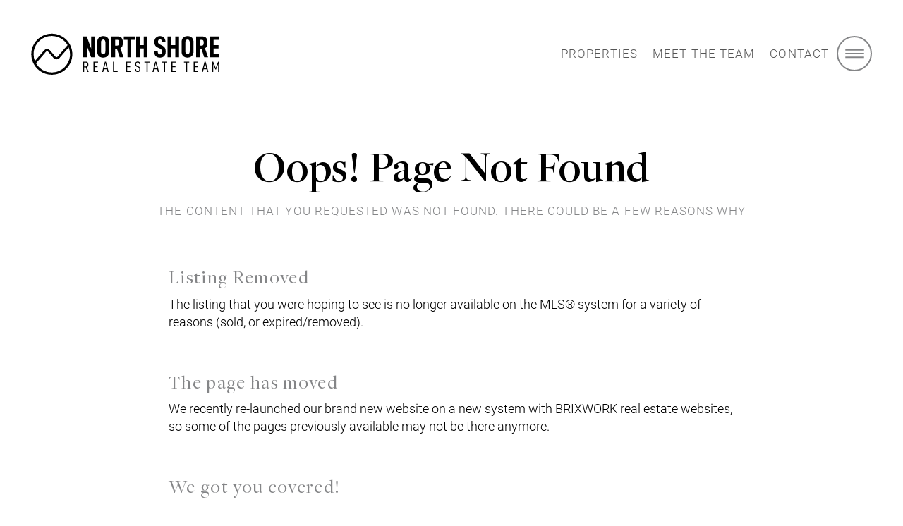

--- FILE ---
content_type: text/html; charset=utf-8
request_url: https://www.northshorerealestateteam.com/notfound
body_size: 23744
content:

<!DOCTYPE html>
<html lang="en">
	<head>
		<meta http-equiv="X-UA-Compatible" content="IE=edge" />
		<meta http-equiv="Content-Type" content="text/html; charset=UTF-8" />
		<meta name="viewport" content="width=device-width, initial-scale=1, maximum-scale=5" user-scalable="yes">

        <!-- Brixwork Google Analytics  -->
            <!-- Entire gtag to show - both Legacy (UA-) and G4 (G-) -->
            <script async src="https://www.googletagmanager.com/gtag/js?id=G-B6FDFWFMKF"></script>
            <script>
                window.dataLayer = window.dataLayer || [];
                function gtag(){dataLayer.push(arguments);}
                gtag('js', new Date());

                gtag('config', 'G-B6FDFWFMKF');
            </script>

       <!-- End of Brixwork Google Analytics -->

<title>Oops! Page Not Found - North Shore Real Estate Team</title>
<meta name="title" property="og:title" content="Oops! Page Not Found - North Shore Real Estate Team">
<meta property="og:site_name" content=" - North Shore Real Estate Team"/>
<meta name="description" content="Oops! Page Not Found, provided to you by North Shore Real Estate Team" />
<meta property="og:type" content="website" />
<meta property="og:image" content="https://www.northshorerealestateteam.com/templates/main/images/logo.jpg"/>
		<link rel="image_src" href="https://www.northshorerealestateteam.com/templates/main/images/logo.jpg" / ><meta property="og:url" content="https://www.northshorerealestateteam.com/notfound"/>
    <link rel="canonical" href="https://www.northshorerealestateteam.com/notfound" />
    <script type="text/javascript">
    window.brixwork_settings = {};// declare new object, not array. Arrays are just numeric indexes only.
    window.brixwork_settings['sitepath'] = 'https://www.northshorerealestateteam.com/';
    window.brixwork_settings['templatepath'] = 'https://www.northshorerealestateteam.com/templates/main/';
    window.brixwork_settings['master_url'] = 'https://dlake5t2jxd2q.cloudfront.net/';
    window.brixwork_settings['cloudfront_url'] = 'https://dyhx7is8pu014.cloudfront.net/';
    window.brixwork_settings['spark_enabled'] = false;



        // declare blank object first.
    window.brixwork_modal_contact_settings = new Array();// declare new object, not array. Arrays are just numeric indexes only.


    </script>		
		<link rel="icon" type="image/png" href="https://www.northshorerealestateteam.com/templates/main/images/favicon.png" />

        <link rel="stylesheet" type="text/css" media="all" href="https://www.northshorerealestateteam.com/templates/main/sass/root.css?v=5.082" />
        <link rel="stylesheet" type="text/css" media="all" href="https://dlake5t2jxd2q.cloudfront.net/css/common.css?v=5.082" />
		<link rel="stylesheet" type="text/css" media="all" href="https://dlake5t2jxd2q.cloudfront.net/css/common_mobile.css?v=5.082" />
		<link rel="stylesheet" type="text/css" media="all" href="https://dlake5t2jxd2q.cloudfront.net/css/jquery.fancybox.css?v=5.082" />
		<link rel="stylesheet" type="text/css" media="all" href="https://dlake5t2jxd2q.cloudfront.net/css/jquery.fancybox-buttons.css?v=5.082" />
		<link rel="stylesheet" type="text/css" media="all" href="https://www.northshorerealestateteam.com/templates/main/sass/layout.css?v=5.082" />
		<link rel="stylesheet" type="text/css" media="all" href="https://www.northshorerealestateteam.com/templates/main/sass/jquery-ui.css?v=5.082" />
        <link rel="stylesheet" href="https://unpkg.com/flickity@2/dist/flickity.min.css">
        <link rel="stylesheet" href="https://unpkg.com/flickity-fullscreen@2/fullscreen.css">


        			<link rel="stylesheet" type="text/css" media="all" href="https://dlake5t2jxd2q.cloudfront.net//css/yaletown2//fav_N_rec_gallery_overlay.min.css?v=5.082" />
            <script type="text/javascript" src="https://ajax.googleapis.com/ajax/libs/jquery/3.3.1/jquery.min.js"></script><script type="text/javascript" src="https://ajax.googleapis.com/ajax/libs/jqueryui/1.12.1/jquery-ui.min.js"></script><link rel="stylesheet" type="text/css" media="all" href="https://dlake5t2jxd2q.cloudfront.net/css/owl.carousel.min.css?v=5.082" />
<link rel="stylesheet" type="text/css" media="all" href="https://dlake5t2jxd2q.cloudfront.net/css/owl.theme.default.min.css?v=5.082" />
<script src="https://dlake5t2jxd2q.cloudfront.net/js/owl.carousel.min.js?v=5.082" type="text/javascript" ></script>
    <link rel="stylesheet" type="text/css" href="https://dlake5t2jxd2q.cloudfront.net/css/layerslider6.css?v=5.082" />
    <script src="https://dlake5t2jxd2q.cloudfront.net/js/layerslider6/greensock.js?v=5.082" type="text/javascript" ></script>
    <script src="https://dlake5t2jxd2q.cloudfront.net/js/layerslider6/layerslider.transitions.js?v=5.082" type="text/javascript" ></script>
    <script src="https://dlake5t2jxd2q.cloudfront.net/js/layerslider6/layerslider.kreaturamedia.jquery.js?v=5.082" type="text/javascript" ></script>
    <link rel="stylesheet" type="text/css" media="all" href="https://dlake5t2jxd2q.cloudfront.net/css/PhotoSwipe/photoswipe.css?v=5.082" />
<link rel="stylesheet" type="text/css" media="all" href="https://dlake5t2jxd2q.cloudfront.net/css/PhotoSwipe/default-skin.css?v=5.082" />


<script type="text/javascript" src="https://dlake5t2jxd2q.cloudfront.net/js/PhotoSwipe/promise.js?v=5.082"></script>
<script type="text/javascript" src="https://dlake5t2jxd2q.cloudfront.net/js/PhotoSwipe/photoswipe.min.js?v=5.082"></script>
<script type="text/javascript" src="https://dlake5t2jxd2q.cloudfront.net/js/PhotoSwipe/photoswipe-ui-default.min.js?v=5.082"></script>
<script type="text/javascript" src="https://dlake5t2jxd2q.cloudfront.net/js/PhotoSwipe/brix_photoSwipe_API.js?v=5.082"></script>
        
		<script type="text/javascript" src="https://maps.googleapis.com/maps/api/js?key=AIzaSyA7DSdfYBddhMt5kpgnMVWv9Ak2E0acs10&v=3"" ></script>    </head>

    <body id="page_37" class="pagetype_page" data-type="page" data-pageid="37" data-sessionid="9f82d936ac681e8358709301e2145b10">
        <!-- Load Facebook SDK for JavaScript -->
        <div id="fb-root"></div>
        <script async defer crossorigin="anonymous" src="https://connect.facebook.net/en_US/sdk.js#xfbml=1&version=v21.0"></script>
        		<div id="bodywrap" class="">
            
<header class="brix_nav ">
    	<div id="menu_overlay"></div>
    	<div id="topbar_real"></div>

	<div id="topbar">
        <div class="logo_section">
            <div id="logo">
                <a href="/" title="North Shore Real Estate Team" aria-label="link to North Shore Real Estate Team home">
                    <svg width="312" height="69" viewBox="0 0 312 69" xmlns="http://www.w3.org/2000/svg">
    <g fill="#FFF" fill-rule="nonzero">
        <path d="M223.105 30.588c0-2.684-.545-4.83-1.634-6.439-1.09-1.608-2.843-2.95-5.26-4.024l-2.262-1.008c-1.31-.57-2.24-1.214-2.794-1.935-.554-.72-.83-1.683-.83-2.888 0-2.648 1.124-3.972 3.37-3.972 1.204 0 2.068.394 2.591 1.18.523.788.8 1.97.83 3.546h5.686c-.1-3.252-.93-5.741-2.492-7.469-1.561-1.727-3.768-2.591-6.62-2.591-2.89 0-5.176.872-6.862 2.616-1.685 1.745-2.532 4.076-2.542 6.993 0 2.48.495 4.46 1.486 5.935.99 1.475 2.608 2.716 4.854 3.723l2.364 1.057c1.476.67 2.524 1.399 3.145 2.188.62.79.93 1.854.931 3.194 0 1.61-.276 2.784-.83 3.522-.552.737-1.435 1.106-2.647 1.106-1.204 0-2.118-.401-2.742-1.204-.625-.802-.969-2.06-1.032-3.773h-5.836c.034 3.32.856 5.868 2.465 7.646 1.61 1.778 3.943 2.664 7 2.657 3.088 0 5.47-.873 7.146-2.617 1.675-1.744 2.514-4.226 2.515-7.445M238.996 19.772h-6.541V5.485h-6.187v34.711h6.187v-14.89h6.54v14.89h6.19V5.485h-6.19zM262.933 29.936c0 1.61-.31 2.86-.931 3.748-.621.888-1.519 1.332-2.692 1.332-2.482 0-3.723-1.693-3.723-5.08V16c0-1.81.294-3.17.881-4.075.587-.906 1.535-1.359 2.842-1.358 1.204 0 2.11.462 2.717 1.384.607.923.91 2.273.906 4.05v13.936zm-3.475-24.953c-3.019 0-5.45.847-7.294 2.54-1.845 1.695-2.767 4.184-2.77 7.47v15.646c0 3.253.873 5.726 2.617 7.419 1.743 1.692 4.108 2.539 7.094 2.54 2.952 0 5.36-.855 7.223-2.565 1.863-1.71 2.794-4.174 2.793-7.394V14.993c0-3.286-.88-5.775-2.641-7.47-1.761-1.693-4.102-2.54-7.022-2.54M285.308 19.495c-.47.823-1.324 1.234-2.565 1.233h-3.221v-9.71h3.221c1.275 0 2.138.402 2.59 1.204.45.803.677 2.013.68 3.633 0 1.61-.235 2.826-.705 3.646m8 20.701-5.182-15.092a6.719 6.719 0 0 0 3.12-3.478c.636-1.543.954-3.469.954-5.777 0-3.621-.713-6.254-2.14-7.898-1.425-1.644-3.849-2.466-7.27-2.466h-9.458v34.705h6.188V26.263h2.97l4.376 13.933 6.442.006zM311.771 34.662h-9.358v-9.356h8.05v-5.534h-8.05v-8.701h9.358V5.485h-15.495v34.711h15.495zM90.61 55.228H87.95v-6.372h2.658c.903 0 1.547.266 1.932.799s.578 1.332.578 2.399c0 1.049-.2 1.84-.602 2.374-.401.534-1.037.8-1.908.8m4.307-3.174c0-1.624-.34-2.828-1.022-3.611-.681-.783-1.768-1.177-3.26-1.182h-4.48v16.976h1.797v-7.433h2.733l2.804 7.433h1.92l-3.002-7.703c1.673-.561 2.51-2.055 2.51-4.48M103.457 64.235h7.555v-1.599h-5.785V56.41h4.973v-1.623h-4.973v-5.932h5.785v-1.599h-7.555zM121.08 58.353l2.091-8.391 2.092 8.39h-4.184zm1.279-11.098-4.627 16.982h1.87l1.084-4.333h4.971l1.083 4.333h1.896l-4.627-16.982h-1.65zM137.743 47.255h-1.798v16.98h7.556v-1.6h-5.758zM157.47 64.235h7.556v-1.599h-5.785V56.41h4.973v-1.623h-4.973v-5.932h5.785v-1.599h-7.555zM177.702 54.958l-1.01-.394c-.934-.361-1.594-.771-1.98-1.231-.386-.46-.579-1.091-.578-1.895 0-.901.213-1.598.639-2.09.426-.492 1.066-.738 1.919-.739 1.642 0 2.52.992 2.635 2.978h1.698c-.066-1.525-.477-2.67-1.231-3.433-.755-.764-1.78-1.145-3.076-1.145-1.364 0-2.435.41-3.213 1.23-.777.82-1.167 1.92-1.168 3.297 0 1.166.28 2.093.842 2.783.562.689 1.399 1.254 2.511 1.697l.984.394c1.001.41 1.695.844 2.08 1.304.385.46.578 1.142.579 2.046 0 1.032-.218 1.8-.654 2.3-.436.502-1.096.752-1.981.75-.868 0-1.539-.25-2.006-.75-.467-.499-.722-1.323-.775-2.474h-1.746c.032 1.575.421 2.772 1.168 3.593.747.82 1.843 1.23 3.287 1.23 1.46 0 2.576-.406 3.346-1.217.77-.81 1.156-1.964 1.157-3.459 0-1.296-.287-2.304-.861-3.025-.574-.722-1.427-1.304-2.56-1.748M187.769 48.854h3.495v15.382h1.77V48.854h3.496v-1.598h-8.761zM204.481 58.353l2.092-8.391 2.088 8.39h-4.18zm1.28-11.098-4.627 16.982h1.869l1.083-4.333h4.972l1.083 4.333h1.895l-4.625-16.982h-1.65zM216.64 48.854h3.496v15.382h1.77V48.854h3.496v-1.598h-8.762zM232.639 64.235h7.556v-1.599h-5.785V56.41h4.973v-1.623h-4.973v-5.932h5.785v-1.599h-7.556zM253.399 48.854h3.495v15.382h1.77V48.854h3.497v-1.598h-8.762zM269.397 64.235h7.556v-1.599h-5.785V56.41h4.974v-1.623h-4.974v-5.932h5.785v-1.599h-7.556zM286.215 58.353l2.092-8.391 2.087 8.39h-4.18zm1.28-11.098-4.628 16.982h1.87l1.083-4.333h4.971l1.084 4.333h1.894l-4.624-16.982h-1.65zM311.771 47.255h-1.795l-4.062 10.483-4.11-10.483h-1.797v16.98h1.796V51.266l3.497 9.032h1.18l3.496-9.105v13.042h1.795zM105.776 5.486h-6.188v20.306L92.342 5.486h-6.188v34.71h6.188v-19.5l7.246 19.5h6.188zM123.195 29.936c0 1.61-.31 2.86-.931 3.748-.621.888-1.518 1.332-2.69 1.331-2.481 0-3.721-1.693-3.721-5.079V16c0-1.81.293-3.17.88-4.075.588-.906 1.536-1.359 2.844-1.358 1.204 0 2.109.462 2.716 1.384.606.923.907 2.273.902 4.05v13.936zm-3.472-24.953c-3.02 0-5.45.847-7.295 2.54-1.844 1.695-2.767 4.184-2.769 7.47v15.646c0 3.253.872 5.726 2.616 7.419 1.744 1.692 4.109 2.539 7.095 2.54 2.951 0 5.359-.855 7.222-2.565 1.864-1.71 2.795-4.174 2.793-7.394V14.993c0-3.286-.88-5.775-2.641-7.47-1.76-1.693-4.101-2.54-7.021-2.54M145.242 19.497c-.471.82-1.327 1.23-2.568 1.23h-3.219V11.02h3.22c1.274 0 2.138.401 2.59 1.204.453.802.68 2.012.681 3.63 0 1.611-.234 2.827-.703 3.649m5.934 2.129c.638-1.545.957-3.473.956-5.786 0-3.62-.712-6.254-2.138-7.899-1.425-1.644-3.848-2.466-7.27-2.464h-9.46v34.713h6.19V26.263h2.968l4.378 13.933h6.44l-5.182-15.091a6.72 6.72 0 0 0 3.118-3.473M153.697 11.07h6.038v29.127h6.138V11.07h5.988V5.486h-18.164zM192.952 40.196V5.485h-6.189v14.287h-6.54V5.485h-6.19v34.711h6.19v-14.89h6.54v14.89zM34.344 65.146c-11.17 0-20.935-6.099-26.16-15.136L24.488 31.09a2.66 2.66 0 0 1 4.029 0l8.787 10.19a6.46 6.46 0 0 0 9.784 0L62.332 23.59a30.013 30.013 0 0 1 2.223 11.352c0 16.652-13.549 30.199-30.204 30.199M4.146 34.946c0-16.652 13.543-30.198 30.198-30.198 11.172 0 20.938 6.099 26.163 15.137L44.205 38.803a2.66 2.66 0 0 1-4.029 0l-8.787-10.19a6.456 6.456 0 0 0-9.783 0L6.366 46.303a29.993 29.993 0 0 1-2.22-11.358m64.207 0C68.353 16.2 53.098.95 34.35.95 15.602.95.342 16.2.342 34.946c0 18.747 15.253 33.998 34.002 33.998 18.75 0 34.003-15.252 34.003-33.998"/>
    </g>
</svg>
                </a>
            </div>

            <div id="menu_wrapper">
                <div id="menu" class="horizontal_nav">
                    <nav>
                        <ul class="nav_list menulv_0" id="nav_ul"><li class="nav_list_item " id="nav_listitem_id_5"><a href="https://www.northshorerealestateteam.com/listings/" id="nav_link_id_5" title="Featured Listings">Properties</a></li><li class="nav_list_item " id="nav_listitem_id_4"><a href="https://www.northshorerealestateteam.com/about_team/" id="nav_link_id_4" title="Meet the Team">Meet the Team</a></li><li class="nav_list_item " id="nav_listitem_id_9"><a href="https://www.northshorerealestateteam.com/contact" id="nav_link_id_9" title="Contact">Contact</a></li></ul>                    </nav>
                </div>
                <div id="hamburger_menu">
                    <a title="Open menu">
                        <svg class="menu-hamburger" width="50" height="50" viewBox="0 0 50 50" xmlns="http://www.w3.org/2000/svg">
    <g stroke="#FFF" stroke-width="2" fill="none" fill-rule="evenodd">
        <circle cx="25" cy="25" r="24"/>
        <g stroke-linecap="square">
            <path d="M13.298 19.68h24.468M13.298 25h24.468M13.298 30.319h24.468"/>
        </g>
    </g>
</svg>
                    </a>
                </div>
            </div>
        </div>
	</div>


        <nav>
        <div id="menu" class="vertical_nav">
            
<div class="content_wrapper row">
    <div class="image_wrapper col">
        <img class="side_menu_image img-full" src="https://dyhx7is8pu014.cloudfront.net/www.northshorerealestateteam.com/pages/51/main.jpg?mod=1707508438" alt="Side Menu Customization">
        <div class="image_wrapper_content">
            <div class="content__top">
                <a href="/" title="North Shore Real Estate Team" aria-label="link to North Shore Real Estate Team home">
                    <svg width="312" height="69" viewBox="0 0 312 69" xmlns="http://www.w3.org/2000/svg">
    <g fill="#FFF" fill-rule="nonzero">
        <path d="M223.105 30.588c0-2.684-.545-4.83-1.634-6.439-1.09-1.608-2.843-2.95-5.26-4.024l-2.262-1.008c-1.31-.57-2.24-1.214-2.794-1.935-.554-.72-.83-1.683-.83-2.888 0-2.648 1.124-3.972 3.37-3.972 1.204 0 2.068.394 2.591 1.18.523.788.8 1.97.83 3.546h5.686c-.1-3.252-.93-5.741-2.492-7.469-1.561-1.727-3.768-2.591-6.62-2.591-2.89 0-5.176.872-6.862 2.616-1.685 1.745-2.532 4.076-2.542 6.993 0 2.48.495 4.46 1.486 5.935.99 1.475 2.608 2.716 4.854 3.723l2.364 1.057c1.476.67 2.524 1.399 3.145 2.188.62.79.93 1.854.931 3.194 0 1.61-.276 2.784-.83 3.522-.552.737-1.435 1.106-2.647 1.106-1.204 0-2.118-.401-2.742-1.204-.625-.802-.969-2.06-1.032-3.773h-5.836c.034 3.32.856 5.868 2.465 7.646 1.61 1.778 3.943 2.664 7 2.657 3.088 0 5.47-.873 7.146-2.617 1.675-1.744 2.514-4.226 2.515-7.445M238.996 19.772h-6.541V5.485h-6.187v34.711h6.187v-14.89h6.54v14.89h6.19V5.485h-6.19zM262.933 29.936c0 1.61-.31 2.86-.931 3.748-.621.888-1.519 1.332-2.692 1.332-2.482 0-3.723-1.693-3.723-5.08V16c0-1.81.294-3.17.881-4.075.587-.906 1.535-1.359 2.842-1.358 1.204 0 2.11.462 2.717 1.384.607.923.91 2.273.906 4.05v13.936zm-3.475-24.953c-3.019 0-5.45.847-7.294 2.54-1.845 1.695-2.767 4.184-2.77 7.47v15.646c0 3.253.873 5.726 2.617 7.419 1.743 1.692 4.108 2.539 7.094 2.54 2.952 0 5.36-.855 7.223-2.565 1.863-1.71 2.794-4.174 2.793-7.394V14.993c0-3.286-.88-5.775-2.641-7.47-1.761-1.693-4.102-2.54-7.022-2.54M285.308 19.495c-.47.823-1.324 1.234-2.565 1.233h-3.221v-9.71h3.221c1.275 0 2.138.402 2.59 1.204.45.803.677 2.013.68 3.633 0 1.61-.235 2.826-.705 3.646m8 20.701-5.182-15.092a6.719 6.719 0 0 0 3.12-3.478c.636-1.543.954-3.469.954-5.777 0-3.621-.713-6.254-2.14-7.898-1.425-1.644-3.849-2.466-7.27-2.466h-9.458v34.705h6.188V26.263h2.97l4.376 13.933 6.442.006zM311.771 34.662h-9.358v-9.356h8.05v-5.534h-8.05v-8.701h9.358V5.485h-15.495v34.711h15.495zM90.61 55.228H87.95v-6.372h2.658c.903 0 1.547.266 1.932.799s.578 1.332.578 2.399c0 1.049-.2 1.84-.602 2.374-.401.534-1.037.8-1.908.8m4.307-3.174c0-1.624-.34-2.828-1.022-3.611-.681-.783-1.768-1.177-3.26-1.182h-4.48v16.976h1.797v-7.433h2.733l2.804 7.433h1.92l-3.002-7.703c1.673-.561 2.51-2.055 2.51-4.48M103.457 64.235h7.555v-1.599h-5.785V56.41h4.973v-1.623h-4.973v-5.932h5.785v-1.599h-7.555zM121.08 58.353l2.091-8.391 2.092 8.39h-4.184zm1.279-11.098-4.627 16.982h1.87l1.084-4.333h4.971l1.083 4.333h1.896l-4.627-16.982h-1.65zM137.743 47.255h-1.798v16.98h7.556v-1.6h-5.758zM157.47 64.235h7.556v-1.599h-5.785V56.41h4.973v-1.623h-4.973v-5.932h5.785v-1.599h-7.555zM177.702 54.958l-1.01-.394c-.934-.361-1.594-.771-1.98-1.231-.386-.46-.579-1.091-.578-1.895 0-.901.213-1.598.639-2.09.426-.492 1.066-.738 1.919-.739 1.642 0 2.52.992 2.635 2.978h1.698c-.066-1.525-.477-2.67-1.231-3.433-.755-.764-1.78-1.145-3.076-1.145-1.364 0-2.435.41-3.213 1.23-.777.82-1.167 1.92-1.168 3.297 0 1.166.28 2.093.842 2.783.562.689 1.399 1.254 2.511 1.697l.984.394c1.001.41 1.695.844 2.08 1.304.385.46.578 1.142.579 2.046 0 1.032-.218 1.8-.654 2.3-.436.502-1.096.752-1.981.75-.868 0-1.539-.25-2.006-.75-.467-.499-.722-1.323-.775-2.474h-1.746c.032 1.575.421 2.772 1.168 3.593.747.82 1.843 1.23 3.287 1.23 1.46 0 2.576-.406 3.346-1.217.77-.81 1.156-1.964 1.157-3.459 0-1.296-.287-2.304-.861-3.025-.574-.722-1.427-1.304-2.56-1.748M187.769 48.854h3.495v15.382h1.77V48.854h3.496v-1.598h-8.761zM204.481 58.353l2.092-8.391 2.088 8.39h-4.18zm1.28-11.098-4.627 16.982h1.869l1.083-4.333h4.972l1.083 4.333h1.895l-4.625-16.982h-1.65zM216.64 48.854h3.496v15.382h1.77V48.854h3.496v-1.598h-8.762zM232.639 64.235h7.556v-1.599h-5.785V56.41h4.973v-1.623h-4.973v-5.932h5.785v-1.599h-7.556zM253.399 48.854h3.495v15.382h1.77V48.854h3.497v-1.598h-8.762zM269.397 64.235h7.556v-1.599h-5.785V56.41h4.974v-1.623h-4.974v-5.932h5.785v-1.599h-7.556zM286.215 58.353l2.092-8.391 2.087 8.39h-4.18zm1.28-11.098-4.628 16.982h1.87l1.083-4.333h4.971l1.084 4.333h1.894l-4.624-16.982h-1.65zM311.771 47.255h-1.795l-4.062 10.483-4.11-10.483h-1.797v16.98h1.796V51.266l3.497 9.032h1.18l3.496-9.105v13.042h1.795zM105.776 5.486h-6.188v20.306L92.342 5.486h-6.188v34.71h6.188v-19.5l7.246 19.5h6.188zM123.195 29.936c0 1.61-.31 2.86-.931 3.748-.621.888-1.518 1.332-2.69 1.331-2.481 0-3.721-1.693-3.721-5.079V16c0-1.81.293-3.17.88-4.075.588-.906 1.536-1.359 2.844-1.358 1.204 0 2.109.462 2.716 1.384.606.923.907 2.273.902 4.05v13.936zm-3.472-24.953c-3.02 0-5.45.847-7.295 2.54-1.844 1.695-2.767 4.184-2.769 7.47v15.646c0 3.253.872 5.726 2.616 7.419 1.744 1.692 4.109 2.539 7.095 2.54 2.951 0 5.359-.855 7.222-2.565 1.864-1.71 2.795-4.174 2.793-7.394V14.993c0-3.286-.88-5.775-2.641-7.47-1.76-1.693-4.101-2.54-7.021-2.54M145.242 19.497c-.471.82-1.327 1.23-2.568 1.23h-3.219V11.02h3.22c1.274 0 2.138.401 2.59 1.204.453.802.68 2.012.681 3.63 0 1.611-.234 2.827-.703 3.649m5.934 2.129c.638-1.545.957-3.473.956-5.786 0-3.62-.712-6.254-2.138-7.899-1.425-1.644-3.848-2.466-7.27-2.464h-9.46v34.713h6.19V26.263h2.968l4.378 13.933h6.44l-5.182-15.091a6.72 6.72 0 0 0 3.118-3.473M153.697 11.07h6.038v29.127h6.138V11.07h5.988V5.486h-18.164zM192.952 40.196V5.485h-6.189v14.287h-6.54V5.485h-6.19v34.711h6.19v-14.89h6.54v14.89zM34.344 65.146c-11.17 0-20.935-6.099-26.16-15.136L24.488 31.09a2.66 2.66 0 0 1 4.029 0l8.787 10.19a6.46 6.46 0 0 0 9.784 0L62.332 23.59a30.013 30.013 0 0 1 2.223 11.352c0 16.652-13.549 30.199-30.204 30.199M4.146 34.946c0-16.652 13.543-30.198 30.198-30.198 11.172 0 20.938 6.099 26.163 15.137L44.205 38.803a2.66 2.66 0 0 1-4.029 0l-8.787-10.19a6.456 6.456 0 0 0-9.783 0L6.366 46.303a29.993 29.993 0 0 1-2.22-11.358m64.207 0C68.353 16.2 53.098.95 34.35.95 15.602.95.342 16.2.342 34.946c0 18.747 15.253 33.998 34.002 33.998 18.75 0 34.003-15.252 34.003-33.998"/>
    </g>
</svg>
                </a>
                <h2>Exclusively North Shore Since 1994</h2>
            </div>
            <div class="content__bottom">
                <div class="side_menu__cell">
                    <a href="tel:604.925.5111" class="h6_style font-weight-bold">604.925.5111</a>
                </div>
                <div>
                    
	
	<script type="text/javascript">
	document.write("<a href=\"&#x6d;&#00097;&#000105;&#x6c;&#x74;&#x6f;&#x3a;");
		document.write("&#116;&#101;&#00097;&#x6d;&#64;&#x6e;&#111;&#000114;&#x74;&#104;&#115;&#104;&#x6f;&#000114;&#101;&#x72;&#x65;&#97;&#108;&#x65;&#115;&#000116;&#00097;&#x74;&#101;&#116;&#101;&#00097;&#x6d;&#46;&#x63;&#111;&#109;\"");
		document.write(">&#84;&#000101;&#97;&#x6d;&#00064;&#78;&#x6f;&#x72;&#000116;&#x68;&#83;&#x68;&#x6f;&#000114;&#101;&#x52;&#x65;&#97;&#000108;&#x45;&#000115;&#116;&#x61;&#116;&#000101;&#x54;&#101;&#97;&#000109;&#00046;&#99;&#x6f;&#x6d;</a>");
		</script>                </div>
                <div id="social_icons_wrapper" class="pt-4">
                    
			<div class="social_icon">
				<a href="https://www.facebook.com/NorthShoreRealEstateTeam/" title="North Shore Real Estate Team on Facebook" target="_blank" rel="noreferrer">
					<svg width="50" height="50" viewBox="0 0 50 50" xmlns="http://www.w3.org/2000/svg">
    <g fill="#FFF" fill-rule="evenodd">
        <circle stroke="#FFF" stroke-width="2" cx="25" cy="25" r="24" fill="none"/>
        <path d="M36.566 12H13.435A1.435 1.435 0 0 0 12 13.435v23.13A1.435 1.435 0 0 0 13.435 38h12.453V27.932H22.5v-3.924h3.39v-2.895c0-3.358 2.05-5.186 5.046-5.186a27.78 27.78 0 0 1 3.028.155v3.507h-2.078c-1.63 0-1.949.774-1.949 1.91v2.506h3.887l-.507 3.924H29.94V38h6.625A1.435 1.435 0 0 0 38 36.565v-23.13A1.435 1.435 0 0 0 36.566 12z" fill-rule="nonzero"/>
    </g>
</svg>

				</a>
			</div>							
		
			<div class="social_icon">
				<a href="https://www.linkedin.com/in/northshorerealestateteam" title="North Shore Real Estate Team on LinkedIn" target="_blank" rel="noreferrer">
					<svg width="50" height="50" viewBox="0 0 50 50" xmlns="http://www.w3.org/2000/svg">
    <g fill="#FFF" fill-rule="evenodd">
        <circle stroke="#FFF" stroke-width="2" cx="25" cy="25" r="24" fill="none"/>
        <path d="M36.075 12H13.92A1.898 1.898 0 0 0 12 13.874v22.25A1.9 1.9 0 0 0 13.92 38h22.155A1.903 1.903 0 0 0 38 36.124v-22.25A1.901 1.901 0 0 0 36.075 12zM19.712 34.156h-3.857V21.75h3.857v12.406zM17.778 20.05a2.235 2.235 0 1 1 .01-4.47 2.235 2.235 0 0 1-.01 4.47zM34.15 34.156H30.3v-6.034c0-1.445-.025-3.29-2.004-3.29-2.006 0-2.313 1.567-2.313 3.185v6.139h-3.853V21.75h3.698v1.695h.052c.515-.976 1.773-2.004 3.65-2.004 3.903 0 4.625 2.57 4.625 5.91l-.005 6.805z" fill-rule="nonzero"/>
    </g>
</svg>

				</a>
			</div>							
		
			<div class="social_icon">
				<a href="https://www.instagram.com/northshorerealestateteam/" title="North Shore Real Estate Team on Instagram" target="_blank" rel="noreferrer">
					<svg width="50" height="50" viewBox="0 0 50 50" xmlns="http://www.w3.org/2000/svg">
    <g fill="#FFF" fill-rule="evenodd">
        <circle stroke="#FFF" stroke-width="2" cx="25" cy="25" r="24" fill="none"/>
        <g transform="translate(12 12)" fill-rule="nonzero">
            <path d="M13 2.344c3.471 0 3.882.014 5.253.076 1.268.058 1.956.27 2.414.447.566.209 1.077.54 1.497.973.432.42.764.931.973 1.496.178.459.39 1.147.447 2.414.062 1.371.076 1.782.076 5.253s-.014 3.882-.076 5.253c-.058 1.267-.27 1.956-.447 2.414a4.31 4.31 0 0 1-2.468 2.467c-.458.178-1.146.39-2.414.447-1.37.063-1.782.076-5.253.076s-3.883-.013-5.253-.076c-1.268-.058-1.956-.27-2.414-.447a4.025 4.025 0 0 1-1.497-.973 4.025 4.025 0 0 1-.972-1.496c-.178-.459-.39-1.147-.448-2.414-.062-1.371-.076-1.782-.076-5.253s.014-3.882.076-5.253c.058-1.267.27-1.955.448-2.414.208-.565.54-1.076.972-1.496.42-.432.931-.765 1.497-.973.458-.178 1.146-.39 2.414-.447 1.37-.062 1.782-.076 5.253-.076m0-2.342c-3.53 0-3.973.015-5.36.078-1.387.064-2.33.285-3.158.607a6.374 6.374 0 0 0-2.302 1.499A6.374 6.374 0 0 0 .685 4.486C.361 5.313.141 6.258.078 7.641.015 9.025 0 9.471 0 13.001c0 3.53.015 3.973.078 5.36.064 1.386.283 2.328.605 3.155a6.374 6.374 0 0 0 1.499 2.302 6.382 6.382 0 0 0 2.302 1.5c.826.32 1.772.54 3.156.604C9.023 25.986 9.47 26 13 26c3.53 0 3.973-.015 5.36-.078 1.387-.063 2.328-.283 3.156-.604a6.649 6.649 0 0 0 3.802-3.802c.32-.826.54-1.772.604-3.155.064-1.384.078-1.83.078-5.36 0-3.53-.015-3.973-.078-5.36-.063-1.386-.283-2.328-.604-3.155a6.382 6.382 0 0 0-1.5-2.302A6.374 6.374 0 0 0 21.516.687C20.688.363 19.744.143 18.36.08 16.977.018 16.53.002 13 .002L13.002 0z"/>
            <path d="M13 6.356a6.644 6.644 0 1 0 0 13.288 6.644 6.644 0 0 0 0-13.288zm0 10.956a4.314 4.314 0 1 1 0-8.628 4.314 4.314 0 0 1 0 8.628z"/>
            <circle cx="19.933" cy="6.067" r="1.444"/>
        </g>
    </g>
</svg>

				</a>
			</div>							
		                </div>
            </div>
        </div>
    </div>

    <div class="links_wrapper col-sm-6 col-lg-5">
        <div id="menu_close">
            <a href="/" class="menu_close__logo">
                <svg class="menu-close-logo" width="312" height="69" viewBox="0 0 312 69" xmlns="http://www.w3.org/2000/svg">
    <g fill="#FFF" fill-rule="nonzero">
        <path d="M223.105 30.588c0-2.684-.545-4.83-1.634-6.439-1.09-1.608-2.843-2.95-5.26-4.024l-2.262-1.008c-1.31-.57-2.24-1.214-2.794-1.935-.554-.72-.83-1.683-.83-2.888 0-2.648 1.124-3.972 3.37-3.972 1.204 0 2.068.394 2.591 1.18.523.788.8 1.97.83 3.546h5.686c-.1-3.252-.93-5.741-2.492-7.469-1.561-1.727-3.768-2.591-6.62-2.591-2.89 0-5.176.872-6.862 2.616-1.685 1.745-2.532 4.076-2.542 6.993 0 2.48.495 4.46 1.486 5.935.99 1.475 2.608 2.716 4.854 3.723l2.364 1.057c1.476.67 2.524 1.399 3.145 2.188.62.79.93 1.854.931 3.194 0 1.61-.276 2.784-.83 3.522-.552.737-1.435 1.106-2.647 1.106-1.204 0-2.118-.401-2.742-1.204-.625-.802-.969-2.06-1.032-3.773h-5.836c.034 3.32.856 5.868 2.465 7.646 1.61 1.778 3.943 2.664 7 2.657 3.088 0 5.47-.873 7.146-2.617 1.675-1.744 2.514-4.226 2.515-7.445M238.996 19.772h-6.541V5.485h-6.187v34.711h6.187v-14.89h6.54v14.89h6.19V5.485h-6.19zM262.933 29.936c0 1.61-.31 2.86-.931 3.748-.621.888-1.519 1.332-2.692 1.332-2.482 0-3.723-1.693-3.723-5.08V16c0-1.81.294-3.17.881-4.075.587-.906 1.535-1.359 2.842-1.358 1.204 0 2.11.462 2.717 1.384.607.923.91 2.273.906 4.05v13.936zm-3.475-24.953c-3.019 0-5.45.847-7.294 2.54-1.845 1.695-2.767 4.184-2.77 7.47v15.646c0 3.253.873 5.726 2.617 7.419 1.743 1.692 4.108 2.539 7.094 2.54 2.952 0 5.36-.855 7.223-2.565 1.863-1.71 2.794-4.174 2.793-7.394V14.993c0-3.286-.88-5.775-2.641-7.47-1.761-1.693-4.102-2.54-7.022-2.54M285.308 19.495c-.47.823-1.324 1.234-2.565 1.233h-3.221v-9.71h3.221c1.275 0 2.138.402 2.59 1.204.45.803.677 2.013.68 3.633 0 1.61-.235 2.826-.705 3.646m8 20.701-5.182-15.092a6.719 6.719 0 0 0 3.12-3.478c.636-1.543.954-3.469.954-5.777 0-3.621-.713-6.254-2.14-7.898-1.425-1.644-3.849-2.466-7.27-2.466h-9.458v34.705h6.188V26.263h2.97l4.376 13.933 6.442.006zM311.771 34.662h-9.358v-9.356h8.05v-5.534h-8.05v-8.701h9.358V5.485h-15.495v34.711h15.495zM90.61 55.228H87.95v-6.372h2.658c.903 0 1.547.266 1.932.799s.578 1.332.578 2.399c0 1.049-.2 1.84-.602 2.374-.401.534-1.037.8-1.908.8m4.307-3.174c0-1.624-.34-2.828-1.022-3.611-.681-.783-1.768-1.177-3.26-1.182h-4.48v16.976h1.797v-7.433h2.733l2.804 7.433h1.92l-3.002-7.703c1.673-.561 2.51-2.055 2.51-4.48M103.457 64.235h7.555v-1.599h-5.785V56.41h4.973v-1.623h-4.973v-5.932h5.785v-1.599h-7.555zM121.08 58.353l2.091-8.391 2.092 8.39h-4.184zm1.279-11.098-4.627 16.982h1.87l1.084-4.333h4.971l1.083 4.333h1.896l-4.627-16.982h-1.65zM137.743 47.255h-1.798v16.98h7.556v-1.6h-5.758zM157.47 64.235h7.556v-1.599h-5.785V56.41h4.973v-1.623h-4.973v-5.932h5.785v-1.599h-7.555zM177.702 54.958l-1.01-.394c-.934-.361-1.594-.771-1.98-1.231-.386-.46-.579-1.091-.578-1.895 0-.901.213-1.598.639-2.09.426-.492 1.066-.738 1.919-.739 1.642 0 2.52.992 2.635 2.978h1.698c-.066-1.525-.477-2.67-1.231-3.433-.755-.764-1.78-1.145-3.076-1.145-1.364 0-2.435.41-3.213 1.23-.777.82-1.167 1.92-1.168 3.297 0 1.166.28 2.093.842 2.783.562.689 1.399 1.254 2.511 1.697l.984.394c1.001.41 1.695.844 2.08 1.304.385.46.578 1.142.579 2.046 0 1.032-.218 1.8-.654 2.3-.436.502-1.096.752-1.981.75-.868 0-1.539-.25-2.006-.75-.467-.499-.722-1.323-.775-2.474h-1.746c.032 1.575.421 2.772 1.168 3.593.747.82 1.843 1.23 3.287 1.23 1.46 0 2.576-.406 3.346-1.217.77-.81 1.156-1.964 1.157-3.459 0-1.296-.287-2.304-.861-3.025-.574-.722-1.427-1.304-2.56-1.748M187.769 48.854h3.495v15.382h1.77V48.854h3.496v-1.598h-8.761zM204.481 58.353l2.092-8.391 2.088 8.39h-4.18zm1.28-11.098-4.627 16.982h1.869l1.083-4.333h4.972l1.083 4.333h1.895l-4.625-16.982h-1.65zM216.64 48.854h3.496v15.382h1.77V48.854h3.496v-1.598h-8.762zM232.639 64.235h7.556v-1.599h-5.785V56.41h4.973v-1.623h-4.973v-5.932h5.785v-1.599h-7.556zM253.399 48.854h3.495v15.382h1.77V48.854h3.497v-1.598h-8.762zM269.397 64.235h7.556v-1.599h-5.785V56.41h4.974v-1.623h-4.974v-5.932h5.785v-1.599h-7.556zM286.215 58.353l2.092-8.391 2.087 8.39h-4.18zm1.28-11.098-4.628 16.982h1.87l1.083-4.333h4.971l1.084 4.333h1.894l-4.624-16.982h-1.65zM311.771 47.255h-1.795l-4.062 10.483-4.11-10.483h-1.797v16.98h1.796V51.266l3.497 9.032h1.18l3.496-9.105v13.042h1.795zM105.776 5.486h-6.188v20.306L92.342 5.486h-6.188v34.71h6.188v-19.5l7.246 19.5h6.188zM123.195 29.936c0 1.61-.31 2.86-.931 3.748-.621.888-1.518 1.332-2.69 1.331-2.481 0-3.721-1.693-3.721-5.079V16c0-1.81.293-3.17.88-4.075.588-.906 1.536-1.359 2.844-1.358 1.204 0 2.109.462 2.716 1.384.606.923.907 2.273.902 4.05v13.936zm-3.472-24.953c-3.02 0-5.45.847-7.295 2.54-1.844 1.695-2.767 4.184-2.769 7.47v15.646c0 3.253.872 5.726 2.616 7.419 1.744 1.692 4.109 2.539 7.095 2.54 2.951 0 5.359-.855 7.222-2.565 1.864-1.71 2.795-4.174 2.793-7.394V14.993c0-3.286-.88-5.775-2.641-7.47-1.76-1.693-4.101-2.54-7.021-2.54M145.242 19.497c-.471.82-1.327 1.23-2.568 1.23h-3.219V11.02h3.22c1.274 0 2.138.401 2.59 1.204.453.802.68 2.012.681 3.63 0 1.611-.234 2.827-.703 3.649m5.934 2.129c.638-1.545.957-3.473.956-5.786 0-3.62-.712-6.254-2.138-7.899-1.425-1.644-3.848-2.466-7.27-2.464h-9.46v34.713h6.19V26.263h2.968l4.378 13.933h6.44l-5.182-15.091a6.72 6.72 0 0 0 3.118-3.473M153.697 11.07h6.038v29.127h6.138V11.07h5.988V5.486h-18.164zM192.952 40.196V5.485h-6.189v14.287h-6.54V5.485h-6.19v34.711h6.19v-14.89h6.54v14.89zM34.344 65.146c-11.17 0-20.935-6.099-26.16-15.136L24.488 31.09a2.66 2.66 0 0 1 4.029 0l8.787 10.19a6.46 6.46 0 0 0 9.784 0L62.332 23.59a30.013 30.013 0 0 1 2.223 11.352c0 16.652-13.549 30.199-30.204 30.199M4.146 34.946c0-16.652 13.543-30.198 30.198-30.198 11.172 0 20.938 6.099 26.163 15.137L44.205 38.803a2.66 2.66 0 0 1-4.029 0l-8.787-10.19a6.456 6.456 0 0 0-9.783 0L6.366 46.303a29.993 29.993 0 0 1-2.22-11.358m64.207 0C68.353 16.2 53.098.95 34.35.95 15.602.95.342 16.2.342 34.946c0 18.747 15.253 33.998 34.002 33.998 18.75 0 34.003-15.252 34.003-33.998"/>
    </g>
</svg>
            </a>
            <a class="close_button" title="Close menu">
                <svg width="50" height="50" viewBox="0 0 50 50" xmlns="http://www.w3.org/2000/svg">
    <g stroke="#848587" stroke-width="2" fill="none" fill-rule="evenodd">
        <circle cx="25" cy="25" r="24"/>
        <path d="m33.65 16.689-17.3 17.302m17.541-.24L16.59 16.448" stroke-linecap="square"/>
    </g>
</svg>
            </a>
        </div>
        <ul class="nav_list menulv_0" id="nav_ul"><li class="nav_list_item expandmenu" id="nav_listitem_id_5"><a id="nav_link_id_5" title="Featured Listings">Properties<div class="arrow"><svg class="menu-hamburger expand-icon" width="50" height="50" viewBox="0 0 50 50" xmlns="http://www.w3.org/2000/svg">
    <g stroke="#848587" stroke-width="2" fill="none" fill-rule="evenodd">
        <circle cx="25" cy="25" r="24"/>
        <path d="M25 13.106v24.468M37.234 25H12.766" stroke-linecap="square"/>
    </g>
</svg>
<svg class="menu-hamburger collapse-icon" width="50" height="50" viewBox="0 0 50 50" xmlns="http://www.w3.org/2000/svg">
    <g stroke="#848587" stroke-width="2" fill="none" fill-rule="evenodd">
        <circle cx="25" cy="25" r="24"/>
        <path d="M37.234 25H12.766" stroke-linecap="square"/>
    </g>
</svg>
</div></a><ul class="nav_list menulv_1" id="nav_ul_5"><li class="nav_list_item " id="nav_listitem_id_15"><a href="https://www.northshorerealestateteam.com/listings/city-North+Vancouver/" id="nav_link_id_15" title="North Vancouver">North Vancouver</a></li><li class="nav_list_item " id="nav_listitem_id_14"><a href="https://www.northshorerealestateteam.com/listings/city-West+Vancouver/" id="nav_link_id_14" title="West Vancouver">West Vancouver</a></li><li class="nav_list_item " id="nav_listitem_id_17"><a href="https://www.northshorerealestateteam.com/listings/" id="nav_link_id_17" title="Featured Listings">Featured</a></li><li class="nav_list_item " id="nav_listitem_id_38"><a href="https://www.northshorerealestateteam.com/sold-by-us/" id="nav_link_id_38" title="Sold Listings">Sold</a></li><li class="nav_list_item " id="nav_listitem_id_16"><a href="https://www.northshorerealestateteam.com/mls-search/" id="nav_link_id_16" title="Search The MLS®">MLS® Search</a></li></ul></li><li class="nav_list_item expandmenu" id="nav_listitem_id_4"><a id="nav_link_id_4" title="Meet the Team">Meet the Team<div class="arrow"><svg class="menu-hamburger expand-icon" width="50" height="50" viewBox="0 0 50 50" xmlns="http://www.w3.org/2000/svg">
    <g stroke="#848587" stroke-width="2" fill="none" fill-rule="evenodd">
        <circle cx="25" cy="25" r="24"/>
        <path d="M25 13.106v24.468M37.234 25H12.766" stroke-linecap="square"/>
    </g>
</svg>
<svg class="menu-hamburger collapse-icon" width="50" height="50" viewBox="0 0 50 50" xmlns="http://www.w3.org/2000/svg">
    <g stroke="#848587" stroke-width="2" fill="none" fill-rule="evenodd">
        <circle cx="25" cy="25" r="24"/>
        <path d="M37.234 25H12.766" stroke-linecap="square"/>
    </g>
</svg>
</div></a><ul class="nav_list menulv_1" id="nav_ul_4"><li class="nav_list_item " id="nav_listitem_id_52"><a href="https://www.northshorerealestateteam.com/about_team/" id="nav_link_id_52" title="We Are Your North Shore Experts">About Us</a></li><li class="nav_list_item " id="nav_listitem_id_50"><a href="https://www.northshorerealestateteam.com/testimonials/" id="nav_link_id_50" title="Testimonials">Testimonials</a></li></ul></li><li class="nav_list_item expandmenu" id="nav_listitem_id_6"><a id="nav_link_id_6" title="Work With Us">Work With Us<div class="arrow"><svg class="menu-hamburger expand-icon" width="50" height="50" viewBox="0 0 50 50" xmlns="http://www.w3.org/2000/svg">
    <g stroke="#848587" stroke-width="2" fill="none" fill-rule="evenodd">
        <circle cx="25" cy="25" r="24"/>
        <path d="M25 13.106v24.468M37.234 25H12.766" stroke-linecap="square"/>
    </g>
</svg>
<svg class="menu-hamburger collapse-icon" width="50" height="50" viewBox="0 0 50 50" xmlns="http://www.w3.org/2000/svg">
    <g stroke="#848587" stroke-width="2" fill="none" fill-rule="evenodd">
        <circle cx="25" cy="25" r="24"/>
        <path d="M37.234 25H12.766" stroke-linecap="square"/>
    </g>
</svg>
</div></a><ul class="nav_list menulv_1" id="nav_ul_6"><li class="nav_list_item " id="nav_listitem_id_48"><a href="https://www.northshorerealestateteam.com/marketing/" id="nav_link_id_48" title="Marketing Your Home">Marketing</a></li><li class="nav_list_item " id="nav_listitem_id_49"><a href="https://www.northshorerealestateteam.com/investing/" id="nav_link_id_49" title="Buying a Home">Investing</a></li></ul></li><li class="nav_list_item " id="nav_listitem_id_42"><a href="https://www.northshorerealestateteam.com/communities" id="nav_link_id_42" title="Discover Your Ideal North Shore Community">Communities</a></li><li class="nav_list_item " id="nav_listitem_id_7"><a href="https://www.northshorerealestateteam.com/links" id="nav_link_id_7" title="Helpful Resources">Resources</a></li><li class="nav_list_item " id="nav_listitem_id_9"><a href="https://www.northshorerealestateteam.com/contact" id="nav_link_id_9" title="Contact">Contact</a></li></ul>    </div>
</div>        </div>
    </nav>
</header>

<main>
<header>
	<div class="container padding_box_large">
		<div class="row">
			<div class="col-md-12">
				<h1>Oops! Page Not Found</h1>
                <h5 class="text-center brandcolor">The content that you requested was not found. There could be a few reasons why</h5>
			</div>
		</div>
	</div>
</header>


<div class="container-fluid">
    <div class="row">
        <div class="col-md-10 offset-md-1 col-lg-8 offset-lg-2">
            <h3>Listing Removed</h3>
<p>The listing that you were hoping to see is no longer available on the MLS&reg; system for a variety of reasons (sold, or expired/removed).</p>
<p>&nbsp;</p>
<h3>The page has moved</h3>
<p>We recently re-launched our brand new website on a new system with BRIXWORK real estate websites, so some of the pages previously available may not be there anymore.</p>
<p>&nbsp;</p>
<h3>We got you covered!</h3>
<p>Relax, you can navigate through our website using the menus above, or contact us right away for all your real estate needs.</p>        </div>
    </div>
</div>


    <link rel="stylesheet" type="text/css" media="all" href="https://dlake5t2jxd2q.cloudfront.net/css/yaletown2/contact_form_yaletown2_white.css?v=5.082" />

    <link rel="stylesheet" type="text/css" media="all" href="https://dlake5t2jxd2q.cloudfront.net/css/yaletown2/contact_form_yaletown2_white.css?v=5.082" />


<section id="contact_form">
    <div class="container-fluid">
        <div class="contact_form_wrapper form-only">
            <div class="contact_form_content">
                
<form id="contactform" class="emailform " method="post" enctype="multipart/form-data">
    <input type="Hidden" name="form_origin" value="notfound">    <input type="Hidden" name="check" value="check">
    <input class="inputfield activefield bottom_5" type="text" name="email_to" id="email_to" value="" style="display: none;">
    <input class="inputfield activefield bottom_5" type="text" name="email_cc" id="email_cc" value="" style="display: none;">

    <div class="input_wrapper name">
        
        <label for="name" ></label>
        <div style="position: relative;">
            <input class="inputfield activefield" type="text" name="name" id="name" placeholder="Name*" >
                                                        </div>
            </div>

    <div class="input_wrapper email">
        <label for="email" ></label>        <div style="position: relative;">
            <input class="inputfield activefield" type="text" name="email" id="email" placeholder="Email Address*">
                                                        </div>
            </div>
    <div class="input_wrapper phone">
        <label for="phone" ></label>        <div style="position: relative;">
            <input class="inputfield activefield" type="text" name="phone" id="phone"  placeholder="Phone*" >
                                                        </div>
            </div>

    <div class="input_wrapper message">
        <label for="emailcontent" ></label>        <div style="position: relative;">
			<textarea name="message" id="emailcontent" rows="1" class="inputfield activefield" style="width:100%;" placeholder="Message" ></textarea>
                                                        </div>
            </div>


        <div >
        <div class="g-recaptcha"
             data-sitekey="6LfSzNoaAAAAAFGQr0QEwIOEqnllgn3Fu3cBnezm"
             data-callback="enable_contact_submit_invisible"              data-theme="light"
             data-size="invisible"
            data-badge="inline">
        </div>
    </div>
    
    <input type="hidden" data-tracking="gclid" name="gclid" value="" />
    <input type="hidden" data-tracking="fbclid" name="fbclid" value="" />
    <input type="hidden" data-tracking="msclkid"  name="msclkid" value="" />

    <div class="">
        <input type="submit" id="sendemailsubmit" class="button" name="sendemailsubmit" value="Send" />
    </div>
</form>            </div>

                    </div>
    </div>
</section>
</main>
<footer id="yt2-footer">
        <div class="footer_menu_contact_container px-0" id="instagram_feed_container">
        <div class="container-fluid">
            <section id="footer_instagram_feed" >
                <div class="instagram_content_wrapper">

    <div id="instagram_link">
        <h2 class="instagram_title">Stay Connected</h2>
        <hr class="border">
        <a href="https://www.instagram.com/northshorerealestateteam/" class="h5_style instagram_handle">@NorthShoreRealEstateTeam</a>
    </div>


        <div id="instagram_feed"></div>

        <div id="instagram_feed_carousel" class="carousel-flickity"></div>

</div>            </section>
        </div>
    </div>

        <div class="footer_container" style="background-image: url('https://www.northshorerealestateteam.com/templates/main/images/north-shore-emblem.png')">
        <div class="container-fluid">
            <div class="footer_grid_wrapper">
                <div class="footer_newsletter">
                    <h3 class="footer_newsletter__title">Keep up to date with 
our Monthly Market Updates</h3>
                    <hr class="border">
                    <p class="m-0">Curious about the ever-changing North Shore Market? Sign up for our monthly real estate update.</p>

                    <!--  Start MailChimp Form -->
                    <div id="mc_embed_shell">
                        <div id="mc_embed_signup">
                            <form action="https://northshorerealestateteam.us5.list-manage.com/subscribe/post?u=4d00d072a4518e5b006d80fe7&amp;id=477ad60b02&amp;f_id=006664e9f0" method="post" id="mc-embedded-subscribe-form" name="mc-embedded-subscribe-form" class="validate" target="_self" novalidate="">
                                <div id="mc_embed_signup_scroll">
                                    <div class="indicates-required d-none"><span class="asterisk">*</span> indicates required</div>
                                    <div class="mc-field-group">
                                        <label for="mce-EMAIL" class="d-none">Email Address <span class="asterisk">*</span></label>
                                        <input type="email" name="EMAIL" class="required email" id="mce-EMAIL" required="" value="" placeholder="Email Address *">
                                    </div>
                                    <div id="mce-responses" class="clear">
                                        <div class="response" id="mce-error-response" style="display: none;"></div>
                                        <div class="response" id="mce-success-response" style="display: none;"></div>
                                    </div>
                                    <div aria-hidden="true" style="position: absolute; left: -5000px;">
                                        <input type="text" name="b_4d00d072a4518e5b006d80fe7_477ad60b02" tabindex="-1" value="">
                                    </div>
                                    <div class="clear">
                                        <input type="submit" name="subscribe" id="mc-embedded-subscribe" class="button btn btn-yt2" value="Subscribe">
                                    </div>
                                </div>
                            </form>
                        </div>
                    </div>
                    <!--  End MailChimp Form -->

                </div>

                <div class="grid_display">
                    <div class="footer_menu">
                        <h3 class="h5_style">Menu</h3>
                        <hr class="border">
                                                    <div class="footer_menu_item">
                                <a class="p_style" href="https://www.northshorerealestateteam.com/" title="North Vancouver & West Vancouver Real Estate">Home</a>
                            </div>
                                                        <div class="footer_menu_item">
                                <a class="p_style" href="https://www.northshorerealestateteam.com/listings/" title="Featured Listings">Properties</a>
                            </div>
                                                        <div class="footer_menu_item">
                                <a class="p_style" href="https://www.northshorerealestateteam.com/about_team/" title="Meet the Team">Meet the Team</a>
                            </div>
                                                        <div class="footer_menu_item">
                                <a class="p_style" href="https://www.northshorerealestateteam.com/testimonials" title="Our Testimonials">Testimonials</a>
                            </div>
                                                        <div class="footer_menu_item">
                                <a class="p_style" href="https://www.northshorerealestateteam.com/marketing" title="Work With Us">Work With Us</a>
                            </div>
                                                        <div class="footer_menu_item">
                                <a class="p_style" href="https://www.northshorerealestateteam.com/communities" title="Discover Your Ideal North Shore Community">Communities</a>
                            </div>
                                                        <div class="footer_menu_item">
                                <a class="p_style" href="https://www.northshorerealestateteam.com/links" title="Helpful Resources">Resources</a>
                            </div>
                                                        <div class="footer_menu_item">
                                <a class="p_style" href="https://www.northshorerealestateteam.com/contact" title="Contact">Contact</a>
                            </div>
                                                </div>
                    <div class="footer_contact">
                        <h3 class="h5_style">Location</h3>
                        <hr class="border">
                        <p class="m-0">2996 Lonsdale Avenue</p>
                                                <p class="areacity">North Vancouver, BC V7N 3J4</p>
                        <?xml version="1.0" encoding="UTF-8"?>
<svg width="291px" height="23px" viewBox="0 0 291 23" version="1.1" xmlns="http://www.w3.org/2000/svg" xmlns:xlink="http://www.w3.org/1999/xlink">
    <title>Royal LePage Sussex Edmonds Advantage</title>
    <g id="Symbols" stroke="none" stroke-width="1" fill="none" fill-rule="evenodd">
        <g id="Footer" transform="translate(-1009, -708)" fill="#FFFFFF" fill-rule="nonzero">
            <g id="Royal-LePage-Sussex-Edmonds-Advantage" transform="translate(1009, 708)">
                <path d="M1.68452188,9.37024592 L2.53463345,9.37024592 C3.17053485,9.37024592 3.49689694,9.62785488 3.49689694,10.1329925 C3.49689694,10.7053324 3.04043862,10.9035793 2.57500814,10.9035793 L1.68452188,10.9035793 L1.68452188,9.37024592 Z M1.68452188,12.1378622 L2.16677514,12.1378622 C3.07857027,12.1378622 3.34549185,13.4348673 4.06662871,14.8819576 L5.91937847,14.8819576 C4.9705732,12.8994887 4.76197063,12.0717799 4.06662871,11.7256879 C4.84159849,11.3683954 5.22627959,10.8150962 5.22627959,10.0736304 C5.22627959,9.05999513 4.40532751,8.13596299 3.01912975,8.13596299 L0,8.13596299 L0,14.8808376 L1.68227884,14.8808376 L1.68452188,12.1378622 Z" id="Shape"></path>
                <path d="M10.0959161,13.5659119 C8.80953351,13.5659119 7.95605738,12.7415632 7.95605738,11.5084003 C7.95605738,10.2752374 8.8151411,9.45088873 10.0959161,9.45088873 C11.376691,9.45088873 12.2268026,10.2707572 12.2268026,11.5084003 C12.2268026,12.7460433 11.3733265,13.5659119 10.0959161,13.5659119 M10.0959161,8.0441198 C7.5489459,8.0441198 6.2244317,9.87650353 6.2244317,11.5084003 C6.2244317,13.2265401 7.61960161,14.9682006 10.0959161,14.9682006 C12.5206406,14.9682006 13.9561852,13.2377404 13.9561852,11.5084003 C13.9561852,9.8843438 12.6395217,8.0441198 10.0959161,8.0441198" id="Shape"></path>
                <polygon id="Path" points="17.0829808 10.2517166 15.6171552 8.13708303 13.5771117 8.13708303 16.2407199 11.7256879 16.2407199 14.8819576 17.9229987 14.8819576 17.9229987 11.7256879 20.5877284 8.13708303 18.5577786 8.13708303"></polygon>
                <path d="M23.1145112,9.74881909 L24.2046279,12.3685902 L22.1253313,12.3685902 L23.1145112,9.74881909 Z M21.6789666,13.5457512 L24.6980964,13.5457512 L25.2532484,14.8841977 L27.0645019,14.8841977 L24.0678026,8.13708303 L22.1141161,8.13708303 L19.3910674,14.8808376 L21.174283,14.8808376 L21.6789666,13.5457512 Z" id="Shape"></path>
                <polygon id="Path" points="28.0536819 8.13708303 28.0536819 14.8819576 33.2025766 14.8819576 33.2025766 13.6431945 29.7370822 13.6431945 29.7370822 8.13708303"></polygon>
                <polygon id="Path" points="41.3436847 13.6431945 37.8793118 13.6431945 37.8793118 8.13708303 36.1959114 8.13708303 36.1959114 14.8819576 41.3436847 14.8819576"></polygon>
                <polygon id="Path" points="46.3849136 13.8974434 43.7695308 13.8974434 43.7695308 12.6138787 46.2133212 12.6138787 46.2133212 11.6338447 43.7695308 11.6338447 43.7695308 10.5093255 46.3299592 10.5093255 46.3299592 9.53041149 42.4349229 9.53041149 42.4349229 14.8808376 46.3849136 14.8808376"></polygon>
                <path d="M50.1072359,10.9338203 L49.3221725,10.9338203 L49.3221725,9.36576577 L49.9154561,9.36576577 C50.8272513,9.36576577 51.1547349,9.57185293 51.1547349,10.149793 C51.1547349,10.6526905 50.8765981,10.9338203 50.1049929,10.9338203 M52.8908466,10.1329925 C52.8908466,9.21680058 52.1977477,8.13708303 50.6478082,8.13708303 L47.6421367,8.13708303 L47.6421367,14.8808376 L49.3244155,14.8808376 L49.3244155,12.1692233 L50.6635094,12.1692233 C52.2179351,12.1692233 52.8908466,11.0816654 52.8908466,10.1329925" id="Shape"></path>
                <path d="M55.0497711,12.3685902 L56.0389511,9.74881909 L57.1290678,12.3685902 L55.0497711,12.3685902 Z M55.0385559,8.13708303 L52.3166288,14.8819576 L54.0998443,14.8819576 L54.604528,13.5379109 L57.6247793,13.5379109 L58.1765667,14.8819576 L59.9889418,14.8819576 L56.9888779,8.13708303 L55.0385559,8.13708303 Z" id="Shape"></path>
                <path d="M64.1508996,12.5377161 L65.1311074,12.5377161 L65.1311074,13.3295836 C64.637639,13.5255905 64.4301579,13.5659119 64.0095882,13.5659119 C62.6110537,13.5659119 61.6734637,12.7751644 61.6734637,11.5767227 C61.6734637,10.5765279 62.3149727,9.44864865 64.140806,9.44864865 C65.0232051,9.460152 65.8911597,9.67398021 66.6776825,10.0736304 L66.6776825,8.60077916 C66.0047709,8.27372778 65.0223201,8.04075968 64.0140743,8.04075968 C61.607294,8.04075968 59.9429595,9.45984904 59.9429595,11.5128804 C59.9429595,13.5289506 61.6162662,14.9626004 63.9736996,14.9626004 C65.0626948,14.9626004 66.3098241,14.5784271 66.8156293,14.0531288 L66.8156293,11.3056732 L64.1508996,11.3056732 L64.1508996,12.5377161 Z" id="Path"></path>
                <polygon id="Path" points="68.0851891 14.8808376 73.065856 14.8808376 73.065856 13.6420745 69.7674679 13.6420745 69.7674679 12.0213781 72.8460382 12.0213781 72.8460382 10.7859752 69.7674679 10.7859752 69.7674679 9.37024592 73.065856 9.37024592 73.065856 8.13596299 68.0851891 8.13596299"></polygon>
                <rect id="Rectangle" x="0" y="0" width="35.7966506" height="5.35154614"></rect>
                <rect id="Rectangle" x="72.3850938" y="0" width="1" height="5.35154614"></rect>
                <rect id="Rectangle" x="80.3792828" y="0" width="1" height="23"></rect>
                <rect id="Rectangle" x="37.5697725" y="0" width="1" height="5.35154614"></rect>
                <rect id="Rectangle" x="39.2284994" y="0" width="1" height="5.35154614"></rect>
                <rect id="Rectangle" x="40.8872264" y="0" width="1" height="5.35154614"></rect>
                <rect id="Rectangle" x="42.5437103" y="0" width="1" height="5.35154614"></rect>
                <rect id="Rectangle" x="44.2001942" y="0" width="1" height="5.35154614"></rect>
                <rect id="Rectangle" x="45.8589211" y="0" width="1" height="5.35154614"></rect>
                <rect id="Rectangle" x="47.517648" y="0" width="1" height="5.35154614"></rect>
                <rect id="Rectangle" x="49.176375" y="0" width="1" height="5.35154614"></rect>
                <rect id="Rectangle" x="50.8328588" y="0" width="1" height="5.35154614"></rect>
                <rect id="Rectangle" x="52.4904643" y="0" width="1" height="5.35154614"></rect>
                <rect id="Rectangle" x="54.1469482" y="0" width="1" height="5.35154614"></rect>
                <rect id="Rectangle" x="55.8067966" y="0" width="1" height="5.35154614"></rect>
                <rect id="Rectangle" x="57.464402" y="0" width="1" height="5.35154614"></rect>
                <rect id="Rectangle" x="59.1220074" y="0" width="1" height="5.35154614"></rect>
                <rect id="Rectangle" x="60.7784913" y="0" width="1" height="5.35154614"></rect>
                <rect id="Rectangle" x="62.4372183" y="0" width="1" height="5.35154614"></rect>
                <rect id="Rectangle" x="64.0959452" y="0" width="1" height="5.35154614"></rect>
                <rect id="Rectangle" x="65.7513076" y="0" width="1" height="5.35154614"></rect>
                <rect id="Rectangle" x="67.4133991" y="0" width="1" height="5.35154614"></rect>
                <rect id="Rectangle" x="69.0710045" y="0" width="1" height="5.35154614"></rect>
                <rect id="Rectangle" x="70.7274884" y="0" width="1" height="5.35154614"></rect>
                <rect id="Rectangle" x="0" y="17.6495739" width="35.7966506" height="5.34930606"></rect>
                <rect id="Rectangle" x="72.3850938" y="17.6495739" width="1" height="5.34930606"></rect>
                <rect id="Rectangle" x="37.5697725" y="17.6495739" width="1" height="5.34930606"></rect>
                <rect id="Rectangle" x="39.2284994" y="17.6495739" width="1" height="5.34930606"></rect>
                <rect id="Rectangle" x="40.8872264" y="17.6495739" width="1" height="5.34930606"></rect>
                <rect id="Rectangle" x="42.5437103" y="17.6495739" width="1" height="5.34930606"></rect>
                <rect id="Rectangle" x="44.2001942" y="17.6495739" width="1" height="5.34930606"></rect>
                <rect id="Rectangle" x="45.8589211" y="17.6495739" width="1" height="5.34930606"></rect>
                <rect id="Rectangle" x="47.517648" y="17.6495739" width="1" height="5.34930606"></rect>
                <rect id="Rectangle" x="49.176375" y="17.6495739" width="1" height="5.34930606"></rect>
                <rect id="Rectangle" x="50.8328588" y="17.6495739" width="1" height="5.34930606"></rect>
                <rect id="Rectangle" x="52.4904643" y="17.6495739" width="1" height="5.34930606"></rect>
                <rect id="Rectangle" x="54.1469482" y="17.6495739" width="1" height="5.34930606"></rect>
                <rect id="Rectangle" x="55.8067966" y="17.6495739" width="1" height="5.34930606"></rect>
                <rect id="Rectangle" x="57.464402" y="17.6495739" width="1" height="5.34930606"></rect>
                <rect id="Rectangle" x="59.1220074" y="17.6495739" width="1" height="5.34930606"></rect>
                <rect id="Rectangle" x="60.7784913" y="17.6495739" width="1" height="5.34930606"></rect>
                <rect id="Rectangle" x="62.4372183" y="17.6495739" width="1" height="5.34930606"></rect>
                <rect id="Rectangle" x="64.0959452" y="17.6495739" width="1" height="5.34930606"></rect>
                <rect id="Rectangle" x="65.7513076" y="17.6495739" width="1" height="5.34930606"></rect>
                <rect id="Rectangle" x="67.4133991" y="17.6495739" width="1" height="5.34930606"></rect>
                <rect id="Rectangle" x="69.0710045" y="17.6495739" width="1" height="5.34930606"></rect>
                <rect id="Rectangle" x="70.7274884" y="17.6495739" width="1" height="5.34930606"></rect>
                <path d="M93.1399286,14.3656197 C93.1399286,13.8787761 93.0150661,13.5102833 92.7653411,13.2601412 C92.5156162,13.0099992 92.0614009,12.7512702 91.4026953,12.4839542 C90.2004267,12.0284717 89.3361092,11.4953332 88.8097428,10.8845386 C88.2886067,10.2844185 88.008878,9.51258821 88.0246794,8.71838325 C88.0246794,7.7088548 88.382444,6.89906663 89.0979733,6.28901875 C89.8135025,5.67897086 90.7215593,5.37245353 91.8221435,5.36946676 C92.5068863,5.35707154 93.1837479,5.51691588 93.7904097,5.83428293 C94.3529976,6.13081633 94.8153423,6.58670607 95.11941,7.14472851 C95.4353181,7.7359389 95.595118,8.39780945 95.5837189,9.0678354 L93.1724526,9.0678354 C93.1724526,8.50930931 93.0531977,8.08332116 92.814688,7.78987095 C92.5761782,7.49642075 92.2318718,7.35006899 91.7817688,7.35081568 C91.3593299,7.35081568 91.0299771,7.47514 90.7937103,7.72378865 C90.5570698,7.97467738 90.4404318,8.30956903 90.4404318,8.73182372 C90.4424613,9.07213274 90.585348,9.39644667 90.8352065,9.62785488 C91.0983897,9.89293077 91.5649417,10.1684604 92.2348625,10.4544436 C93.4034856,10.8755783 94.2524756,11.3934096 94.7818327,12.0079377 C95.3111898,12.6224657 95.5762421,13.4035062 95.5769898,14.3510592 C95.5769898,15.3919487 95.2450201,16.2058437 94.5810808,16.7927441 C93.9171414,17.3796445 93.0143184,17.6727214 91.8726118,17.6719747 C91.1390162,17.6817764 90.4134865,17.5182872 89.7551835,17.1948381 C89.1368838,16.8924989 88.6187049,16.4189385 88.2624414,15.8306306 C87.8912469,15.1952759 87.7044593,14.4692782 87.7229907,13.7339177 L90.1510798,13.7339177 C90.1510798,14.4253551 90.2856621,14.9267592 90.5548267,15.23813 C90.8239914,15.5495009 91.263253,15.705933 91.8726118,15.7074263 C92.716742,15.7074263 93.1391809,15.2594108 93.1399286,14.3633796" id="Path"></path>
                <path d="M101.4459,16.6930606 C101.003571,17.3242789 100.273485,17.6915748 99.5023071,17.6708546 C98.6850934,17.6708546 98.0652671,17.3900982 97.6428282,16.8285853 C97.2203893,16.2670725 97.0091699,15.4490707 97.0091699,14.37458 L97.0091699,8.61757974 L99.3374438,8.61757974 L99.3374438,14.4417823 C99.348659,15.3064524 99.6368894,15.7391608 100.202135,15.7399075 C100.691221,15.7656566 101.147141,15.4928197 101.355057,15.0499635 L101.355057,8.61757974 L103.701275,8.61757974 L103.701275,17.5118091 L101.510948,17.5118091 L101.4459,16.6930606 Z" id="Path"></path>
                <path d="M109.303264,15.122766 C109.294888,14.9074694 109.190871,14.7071011 109.019519,14.576187 C108.831104,14.4081812 108.408291,14.1830533 107.756689,13.8974434 C106.795173,13.5076698 106.134972,13.1048292 105.776086,12.6889214 C105.410739,12.25479 105.219006,11.7010923 105.237756,11.1343073 C105.219487,10.398812 105.528304,9.69299812 106.081139,9.20672023 C106.642646,8.70046262 107.387335,8.44696047 108.315205,8.44621378 C109.291675,8.44621378 110.073747,8.69859589 110.661423,9.20336012 C111.249099,9.70812434 111.542938,10.3850012 111.542938,11.2339907 L109.215785,11.2339907 C109.215785,10.5104456 108.915218,10.148673 108.310719,10.148673 C108.084935,10.1407855 107.865465,10.2239367 107.701734,10.379401 C107.535964,10.5502371 107.44934,10.7825551 107.462851,11.0200633 C107.466707,11.2246921 107.563726,11.4164131 107.726408,11.5408814 C107.902112,11.6902199 108.316327,11.9056408 108.969051,12.1871439 C109.917856,12.5388361 110.590768,12.9293564 110.987785,13.3587047 C111.384803,13.7880529 111.581069,14.3458323 111.576583,15.0320429 C111.600272,15.7764724 111.266976,16.4875365 110.679368,16.9461894 C110.081224,17.4300463 109.296161,17.6716226 108.324177,17.6708546 C107.725841,17.6829509 107.13328,17.5519993 106.595916,17.2889214 C106.113877,17.0488896 105.70783,16.6802078 105.422807,16.2237643 C105.144677,15.783288 104.998011,15.2727709 104.999974,14.7520331 L107.213873,14.7520331 C107.225088,15.1574872 107.319296,15.4617645 107.496496,15.6648649 C107.673696,15.8679653 107.966413,15.9695155 108.374646,15.9695155 C108.999332,15.9695155 109.312236,15.6861456 109.312236,15.122766" id="Path"></path>
                <path d="M116.962118,15.122766 C116.953743,14.9074694 116.849726,14.7071011 116.678374,14.576187 C116.489959,14.4081812 116.067146,14.1830533 115.415543,13.8974434 C114.454775,13.5076698 113.794574,13.1048292 113.43494,12.6889214 C113.069594,12.25479 112.877861,11.7010923 112.896611,11.1343073 C112.878342,10.398812 113.187159,9.69299812 113.739994,9.20672023 C114.301501,8.70046262 115.04619,8.44696047 115.97406,8.44621378 C116.951277,8.44621378 117.73335,8.69859589 118.320278,9.20336012 C118.907207,9.70812434 119.201045,10.3850012 119.201792,11.2339907 L116.871275,11.2339907 C116.871275,10.5104456 116.570708,10.148673 115.966209,10.148673 C115.740425,10.1407855 115.520955,10.2239367 115.357224,10.379401 C115.191454,10.5502371 115.10483,10.7825551 115.118341,11.0200633 C115.122197,11.2246921 115.219216,11.4164131 115.381898,11.5408814 C115.557602,11.6902199 115.971817,11.9056408 116.624541,12.1871439 C117.574842,12.5388361 118.247753,12.9293564 118.643276,13.3587047 C119.038798,13.7880529 119.235064,14.3458323 119.232073,15.0320429 C119.255762,15.7764724 118.922466,16.4875365 118.334858,16.9461894 C117.736714,17.4300463 116.951651,17.6716226 115.979668,17.6708546 C115.381331,17.6829509 114.788771,17.5519993 114.251406,17.2889214 C113.769367,17.0488896 113.36332,16.6802078 113.078297,16.2237643 C112.800623,15.7830842 112.653996,15.2727023 112.655473,14.7520331 L114.869364,14.7520331 C114.880579,15.1574872 114.97516,15.4617645 115.153108,15.6648649 C115.331056,15.8679653 115.623398,15.9695155 116.030136,15.9695155 C116.655944,15.9695155 116.967726,15.6861456 116.967726,15.122766" id="Path"></path>
                <path d="M122.807477,12.2117848 L125.136872,12.2117848 L125.136872,11.9989774 C125.125657,11.4673322 125.037804,11.0644915 124.873315,10.7904553 C124.708826,10.5164191 124.423586,10.3790277 124.017596,10.378281 C123.610484,10.378281 123.316646,10.523886 123.132717,10.8150962 C122.948788,11.1063063 122.840001,11.5711225 122.807477,12.2117848 M124.272181,17.6708546 C123.075894,17.6708546 122.141294,17.3146822 121.468383,16.6023375 C120.795471,15.8899927 120.459015,14.8703839 120.459015,13.5435111 L120.459015,12.8378865 C120.459015,11.4333577 120.766685,10.3506534 121.382026,9.58977356 C121.997366,8.82889376 122.878132,8.44808051 124.024325,8.44733382 C125.145844,8.44733382 125.988105,8.8042529 126.551108,9.51809106 C127.11411,10.2319292 127.402341,11.289246 127.415799,12.6900414 L127.415799,13.8324811 L122.781682,13.8324811 C122.813832,14.4918107 122.959256,14.9745475 123.217953,15.2806915 C123.47665,15.5868355 123.874415,15.7395341 124.411249,15.7387874 C125.144731,15.7569546 125.852363,15.4677773 126.362693,14.9413197 L127.276731,16.3480886 C126.953999,16.7710244 126.524861,17.1010516 126.032966,17.3046019 C125.476051,17.5516418 124.872563,17.6765341 124.263209,17.6708546" id="Shape"></path>
                <polygon id="Path" points="131.722433 11.2507913 132.759838 8.61197955 135.229424 8.61197955 133.196109 12.9599708 135.302322 17.507329 132.824886 17.507329 131.730284 14.719552 130.643531 17.507329 128.158245 17.507329 130.264458 12.9599708 128.249088 8.61197955 130.726524 8.61197955"></polygon>
                <rect id="Rectangle" x="140.466918" y="11.7973703" width="9.23234626" height="1"></rect>
                <polygon id="Path" points="161.413533 11.9743365 157.17419 11.9743365 157.17419 16.215924 162.113361 16.215924 162.113361 17.5062089 155.66799 17.5062089 155.66799 5.53635257 162.03149 5.53635257 162.03149 6.82775749 157.17419 6.82775749 157.17419 10.6829316 161.413533 10.6829316"></polygon>
                <path d="M164.830802,13.4819089 C164.830802,14.4776236 164.977721,15.2112491 165.27941,15.6783053 C165.581098,16.1453616 166.064473,16.3805698 166.728412,16.3805698 C167.452914,16.3805698 167.99386,16.0161838 168.351251,15.2874117 L168.351251,10.8072559 C167.977411,10.0949111 167.439456,9.73911209 166.737385,9.7398576 C166.064473,9.7398576 165.581472,9.97394692 165.288382,10.4421232 C164.995291,10.9102995 164.845756,11.6286178 164.839774,12.5970782 L164.830802,13.4819089 Z M163.372827,12.6564402 C163.372827,11.2870059 163.629281,10.2416362 164.142189,9.52033114 C164.655097,8.79902605 165.391935,8.44024024 166.352704,8.4439737 C167.152707,8.41757298 167.908407,8.81042603 168.345643,9.48000974 L168.345643,4.8788897 L169.803618,4.8788897 L169.803618,17.5062089 L168.471253,17.5062089 L168.397233,16.5530558 C167.969477,17.2718048 167.183852,17.7010106 166.347096,17.6730947 C165.425207,17.6730947 164.702201,17.3154289 164.178078,16.6000974 C163.653954,15.8847658 163.386285,14.8767308 163.37507,13.5759922 L163.372827,12.6564402 Z" id="Shape"></path>
                <path d="M173.416032,8.61085951 L173.448556,9.43408814 C173.991371,8.77625193 174.707274,8.44733285 175.596265,8.44733285 C176.589931,8.44733285 177.284525,8.87780213 177.680048,9.73873874 C178.239312,8.87705543 179.018768,8.44658713 180.018415,8.44733285 C181.658076,8.44733285 182.49772,9.46955604 182.537347,11.5140005 L182.537347,17.5062089 L181.087223,17.5062089 L181.087223,11.6528853 C181.087223,11.0062495 180.97208,10.5253794 180.741795,10.2102751 C180.51151,9.89517085 180.121969,9.7376187 179.573172,9.7376187 C179.155801,9.7273179 178.758471,9.91615404 178.503243,10.2461164 C178.215241,10.6205155 178.048556,11.0738008 178.025476,11.5453616 L178.025476,17.5050889 L176.55965,17.5050889 L176.55965,11.5879231 C176.543949,10.3543868 176.041882,9.7376187 175.05345,9.7376187 C174.318481,9.7376187 173.799965,10.1046181 173.497903,10.838617 L173.497903,17.5050889 L172.0489,17.5050889 L172.0489,8.61085951 L173.416032,8.61085951 Z" id="Path"></path>
                <path d="M185.879475,13.4863891 C185.879475,14.4010876 186.058918,15.1205259 186.417804,15.6447042 C186.732441,16.1433612 187.285724,16.4408893 187.875779,16.4287314 C189.158797,16.4287314 189.819746,15.5024592 189.858625,13.6499148 L189.858625,12.6418797 C189.858625,11.7331548 189.677687,11.0137164 189.31581,10.4835646 C188.953933,9.95341287 188.467941,9.68908368 187.857835,9.69057077 C187.259691,9.69057077 186.780802,9.95490626 186.421169,10.4835646 C186.061535,11.012223 185.882092,11.729048 185.882839,12.6340394 L185.879475,13.4863891 Z M184.4215,12.6474799 C184.4215,11.354955 184.735525,10.3312393 185.363576,9.57633309 C185.991627,8.82142683 186.821925,8.44509374 187.85447,8.44732388 C188.886268,8.44732388 189.716566,8.8147066 190.345364,9.54945215 C190.974163,10.2841977 191.296413,11.2843925 191.312114,12.5500365 L191.312114,13.4863891 C191.312114,14.7744339 190.99921,15.7936693 190.373402,16.5440954 C189.747595,17.2945215 188.913558,17.6704813 187.871293,17.6719747 C186.838,17.6719747 186.010692,17.3072153 185.389371,16.5776966 C184.768049,15.8481779 184.445425,14.8617969 184.4215,13.6185537 L184.4215,12.6474799 Z" id="Shape"></path>
                <path d="M194.563398,8.61085951 L194.604894,9.57297297 C195.17014,8.82254687 195.891651,8.44920055 196.769426,8.45290629 C198.344039,8.45290629 199.142561,9.50241052 199.164991,11.6013635 L199.164991,17.5118091 L197.715989,17.5118091 L197.715989,11.6607256 C197.715989,10.9663014 197.599351,10.4719909 197.366075,10.177794 C197.132799,9.88359711 196.783258,9.73687201 196.317454,9.7376187 C195.959125,9.73536718 195.61225,9.86358116 195.341732,10.0982712 C195.040779,10.3565328 194.802613,10.6797968 194.645269,11.0435841 L194.645269,17.5050889 L193.187294,17.5050889 L193.187294,8.61085951 L194.563398,8.61085951 Z" id="Path"></path>
                <path d="M202.501511,13.4819089 C202.501511,14.4776236 202.64843,15.2112491 202.950119,15.6783053 C203.251808,16.1453616 203.728453,16.3805698 204.398,16.3805698 C205.123249,16.3805698 205.664195,16.0161838 206.020838,15.2874117 L206.020838,10.8072559 C205.646999,10.0949111 205.109043,9.73911209 204.406972,9.7398576 C203.734061,9.7398576 203.25106,9.97394692 202.957969,10.4421232 C202.664879,10.9102995 202.515343,11.6286178 202.509362,12.5970782 L202.501511,13.4819089 Z M201.043536,12.6564402 C201.043536,11.2870059 201.29999,10.2416362 201.812898,9.52033114 C202.325806,8.79902605 203.062645,8.44024024 204.023413,8.4439737 C204.823416,8.41757298 205.579116,8.81042603 206.016352,9.48000974 L206.016352,4.8788897 L207.474327,4.8788897 L207.474327,17.5062089 L206.141963,17.5062089 L206.067942,16.5530558 C205.640186,17.2718048 204.854561,17.7010106 204.017805,17.6730947 C203.095916,17.6730947 202.37291,17.3154289 201.848787,16.6000974 C201.324664,15.8847658 201.056994,14.8767308 201.045779,13.5759922 L201.043536,12.6564402 Z" id="Shape"></path>
                <path d="M214.039701,15.2258096 C214.041807,14.9192165 213.91289,14.6262771 213.685301,14.4205016 C213.449782,14.1964938 212.994445,13.9332846 212.31929,13.6308741 C211.534227,13.3083029 210.981318,13.0316533 210.660564,12.8009252 C210.364323,12.5969321 210.117854,12.3289683 209.939427,12.016898 C209.773779,11.6927489 209.692039,11.3323368 209.701665,10.9685415 C209.686779,10.2795356 209.97739,9.61914561 210.4957,9.16415875 C211.025057,8.68478208 211.701707,8.4447204 212.52565,8.4439737 C213.391463,8.4439737 214.0883,8.69635582 214.616162,9.20112004 C215.144024,9.70588426 215.405711,10.3525201 215.401225,11.1410275 L213.952222,11.1410275 C213.95958,10.7596981 213.814248,10.3912047 213.548476,10.1173119 C213.281711,9.8364397 212.907483,9.68278927 212.520042,9.69505722 C212.091622,9.69505722 211.755166,9.80706112 211.510675,10.0310689 C211.260962,10.2604123 211.126186,10.5886999 211.142817,10.9271001 C211.13114,11.19112 211.227967,11.4484449 211.41086,11.6394449 C211.588808,11.8193978 212.018349,12.0572194 212.699485,12.3529097 C213.78063,12.7755377 214.515973,13.1888321 214.905514,13.5927928 C215.298706,14.0051656 215.509281,14.558154 215.489825,15.1272462 C215.489825,15.9008197 215.223651,16.5198279 214.691304,16.9842708 C214.158956,17.4487136 213.44567,17.6805616 212.551445,17.6798167 C211.624322,17.6798167 210.872531,17.4139924 210.29607,16.8823472 C209.726352,16.3666832 209.410524,15.6282692 209.431378,14.8606769 L210.896083,14.8606769 C210.912532,15.3527473 211.062067,15.7387874 211.34469,16.0187972 C211.627313,16.2988069 212.028069,16.4384384 212.546959,16.4376917 C213.030334,16.4376917 213.39707,16.3256879 213.650534,16.1140005 C213.903991,15.8951153 214.043229,15.5724426 214.028486,15.23813" id="Path"></path>
                <path d="M223.390928,13.0831751 L226.659035,13.0831751 L225.021617,7.64202581 L223.390928,13.0831751 Z M227.045959,14.37458 L222.995032,14.37458 L222.066414,17.5106891 L220.517596,17.5106891 L224.377865,5.54083272 L225.670977,5.54083272 L229.540218,17.5106891 L227.992522,17.5106891 L227.045959,14.37458 Z" id="Shape"></path>
                <path d="M232.117469,13.4819089 C232.117469,14.4776236 232.264388,15.2112491 232.566077,15.6783053 C232.867766,16.1453616 233.344411,16.3805698 234.013958,16.3805698 C234.739207,16.3805698 235.280154,16.0161838 235.636797,15.2874117 L235.636797,10.8072559 C235.260714,10.0941644 234.720515,9.7376187 234.016201,9.7376187 C233.34329,9.7376187 232.860289,9.97170684 232.567199,10.4398831 C232.274108,10.9080594 232.124572,11.6263777 232.118591,12.5948381 L232.117469,13.4819089 Z M230.659494,12.6564402 C230.659494,11.2870059 230.915948,10.2416362 231.428857,9.52033114 C231.941765,8.79902605 232.678603,8.44024024 233.639371,8.4439737 C234.439374,8.41757298 235.195074,8.81042603 235.632311,9.48000974 L235.632311,4.8788897 L237.090286,4.8788897 L237.090286,17.5062089 L235.757921,17.5062089 L235.6839,16.5530558 C235.256144,17.2718048 234.470519,17.7010106 233.633763,17.6730947 C232.711875,17.6730947 231.988868,17.3154289 231.464745,16.6000974 C230.940622,15.8847658 230.672953,14.8767308 230.661737,13.5759922 L230.659494,12.6564402 Z" id="Shape"></path>
                <polygon id="Path" points="241.854499 15.295252 243.543507 8.61197955 245.025034 8.61197955 242.381613 17.5062089 241.294861 17.5062089 238.620038 8.61197955 240.101565 8.61197955"></polygon>
                <path d="M249.058017,16.3458486 C249.419205,16.3445349 249.772786,16.242093 250.0786,16.0501583 C250.38039,15.8763626 250.62598,15.6198249 250.786278,15.3109326 L250.786278,13.1906988 L249.963083,13.1906988 C249.272227,13.2018992 248.726048,13.3564646 248.324544,13.6543949 C247.92714,13.9461875 247.701661,14.4167166 247.723409,14.9088386 C247.723409,15.4128561 247.825094,15.7783621 248.028463,16.0053567 C248.231831,16.2323513 248.575016,16.3443552 249.058017,16.3413684 M251.000489,17.5006087 C250.911888,17.3090821 250.849083,16.9853908 250.810952,16.531775 C250.295801,17.2866813 249.637469,17.6645078 248.835956,17.6652563 C248.034444,17.6660011 247.404524,17.4401266 246.946197,16.9876309 C246.493103,16.5351351 246.26693,15.897833 246.267676,15.0757244 C246.267676,14.1714796 246.574974,13.4535346 247.189566,12.9218895 C247.804159,12.3902443 248.646793,12.1188215 249.717471,12.1076211 L250.786278,12.1076211 L250.786278,11.1623083 C250.786278,10.6314098 250.668145,10.25321 250.431878,10.0277088 C250.195612,9.80220761 249.836352,9.69020372 249.354098,9.6916971 C248.960021,9.67529107 248.575558,9.81590009 248.28529,10.0825907 C248.011865,10.3382198 247.861552,10.6988209 247.872571,11.0727051 L246.414596,11.0727051 C246.418366,10.6083585 246.558771,10.1553687 246.818343,9.77009983 C247.088474,9.35576956 247.463359,9.02001556 247.905095,8.79678598 C248.376394,8.55687002 248.899178,8.43538148 249.428119,8.44285366 C250.340288,8.44285366 251.033386,8.66686146 251.507415,9.11487704 C251.981444,9.56289262 252.22444,10.2222222 252.236403,11.0928658 L252.236403,15.5808619 C252.22839,16.1869628 252.322411,16.7901001 252.514539,17.365084 L252.514539,17.4961286 L251.000489,17.5006087 Z" id="Shape"></path>
                <path d="M255.865639,8.61085951 L255.907135,9.57297297 C256.470885,8.82254687 257.192396,8.44920055 258.071667,8.45290629 C259.64628,8.45290629 260.444802,9.50241052 260.467232,11.6013635 L260.467232,17.5118091 L259.018229,17.5118091 L259.018229,11.6607256 C259.018229,10.9663014 258.901591,10.4719909 258.668315,10.177794 C258.435039,9.88359711 258.085125,9.73687201 257.618573,9.7376187 C257.260316,9.73577723 256.913582,9.86393944 256.642852,10.0982712 C256.342594,10.3569193 256.10487,10.6801026 255.94751,11.0435841 L255.94751,17.5050889 L254.489535,17.5050889 L254.489535,8.61085951 L255.865639,8.61085951 Z" id="Path"></path>
                <path d="M264.558534,6.45702459 L264.558534,8.61757974 L265.904357,8.61757974 L265.904357,9.78690041 L264.558534,9.78690041 L264.558534,15.3098125 C264.558534,15.6615047 264.615732,15.926954 264.731248,16.1084003 C264.846765,16.2898466 265.043031,16.3805698 265.323411,16.3805698 C265.522256,16.3797105 265.719625,16.3464176 265.907722,16.2820063 L265.892021,17.507329 C265.566598,17.6158476 265.225738,17.6710697 264.882653,17.6708553 C264.306193,17.6708553 263.866931,17.4651408 263.564868,17.0537132 C263.264301,16.6437789 263.116261,16.0613587 263.116261,15.3109326 L263.116261,9.78690041 L261.751372,9.78690041 L261.751372,8.61757974 L263.109532,8.61757974 L263.109532,6.45702459 L264.558534,6.45702459 Z" id="Path"></path>
                <path d="M270.270432,16.3458486 C270.631967,16.3445047 270.9859,16.2420733 271.292136,16.0501583 C271.593866,15.8766444 271.839164,15.6200049 271.998693,15.3109326 L271.998693,13.1906988 L271.175498,13.1906988 C270.484642,13.2018992 269.938836,13.3564646 269.53808,13.6543949 C269.140676,13.9461875 268.915197,14.4167166 268.936945,14.9088386 C268.936945,15.4128561 269.03863,15.7783621 269.241999,16.0053567 C269.445368,16.2323513 269.788179,16.3443552 270.270432,16.3413684 M272.214025,17.5006087 C272.125425,17.3090821 272.06262,16.9853908 272.024488,16.531775 C271.508589,17.2866813 270.849883,17.6645078 270.048371,17.6652563 C269.246859,17.6660011 268.616939,17.4401266 268.158611,16.9876309 C267.710003,16.5351351 267.4857,15.897833 267.4857,15.0757244 C267.4857,14.1714796 267.792622,13.4535346 268.406467,12.9218895 C269.020312,12.3902443 269.862947,12.1188215 270.934371,12.1076211 L272.003179,12.1076211 L272.003179,11.1623083 C272.003179,10.6314098 271.891027,10.2539567 271.6499,10.0277088 C271.408774,9.80146092 271.054374,9.6916971 270.570999,9.6916971 C270.176941,9.67541492 269.792524,9.81600713 269.502191,10.0825907 C269.229423,10.3385881 269.079577,10.6990475 269.090594,11.0727051 L267.632619,11.0727051 C267.635857,10.6082763 267.776309,10.1551372 268.036366,9.77009983 C268.30621,9.35552534 268.681169,9.01970562 269.123118,8.79678598 C269.594417,8.55687002 270.1172,8.43538148 270.646141,8.44285366 C271.557562,8.44285366 272.250287,8.66686146 272.724316,9.11487704 C273.198345,9.56289262 273.441341,10.2222222 273.453303,11.0928658 L273.453303,15.5808619 C273.446182,16.1869884 273.540568,16.7900399 273.732562,17.365084 L273.732562,17.4961286 L272.214025,17.5006087 Z" id="Shape"></path>
                <path d="M276.872815,13.4819089 C276.872815,14.4776236 277.019735,15.2112491 277.313573,15.6783053 C277.607411,16.1453616 278.088542,16.3805698 278.758089,16.3805698 C279.482591,16.3805698 280.02578,16.0109569 280.387657,15.2717312 L280.387657,10.8296567 C280.010079,10.1016314 279.472123,9.7376187 278.773791,9.7376187 C278.105365,9.7376187 277.622738,9.97170684 277.325909,10.4398831 C277.029081,10.9080594 276.879545,11.6263777 276.877302,12.5948381 L276.872815,13.4819089 Z M275.414841,12.6564402 C275.414841,11.269832 275.667182,10.2218489 276.171866,9.51249087 C276.67655,8.80313286 277.414509,8.44808051 278.385745,8.44733382 C279.291932,8.44733382 279.980919,8.83374726 280.452705,9.60657414 L280.526725,8.61085951 L281.843389,8.61085951 L281.843389,17.5890918 C281.843389,18.6904634 281.560766,19.5357195 280.99552,20.12486 C280.430274,20.7140005 279.642968,21.0085707 278.633601,21.0085707 C278.124783,20.9943238 277.623252,20.8841174 277.155438,20.6837594 C276.609632,20.4679653 276.198409,20.2006493 275.921767,19.8818115 L276.513929,18.8793767 C277.118802,19.4722506 277.785732,19.7683143 278.51472,19.7675676 C279.728203,19.7675676 280.35102,19.1067446 280.383171,17.7850986 L280.383171,16.6269783 C279.911385,17.3236426 279.242212,17.6716013 278.375651,17.6708546 C277.453015,17.6708546 276.733747,17.3243893 276.217848,16.6314585 C275.701949,15.9385277 275.433159,14.9420664 275.411476,13.6420745 L275.414841,12.6564402 Z" id="Shape"></path>
                <path d="M287.030415,9.69727668 C286.427038,9.69727668 285.97843,9.90413116 285.684592,10.3177989 C285.390754,10.7314666 285.225891,11.3739956 285.190002,12.2453859 L288.698114,12.2453859 L288.698114,12.0482591 C288.658487,11.2044964 288.505961,10.6011687 288.240534,10.2382761 C287.975108,9.87538349 287.57024,9.69505722 287.025929,9.69727668 M287.190792,17.6708546 C286.082731,17.6708546 285.232246,17.3404431 284.639336,16.6796202 C284.046426,16.0187972 283.746233,15.0488434 283.738756,13.7697589 L283.738756,12.6934015 C283.738756,11.365782 284.027734,10.3256392 284.605691,9.57297297 C285.183647,8.82030679 285.991888,8.44360036 287.030415,8.44285366 C288.077166,8.44285366 288.856622,8.7743852 289.368783,9.43744826 C289.880943,10.1005113 290.142631,11.1335606 290.153846,12.5365961 L290.153846,13.4897492 L285.182151,13.4897492 L285.182151,13.6958364 C285.182151,14.6501096 285.361595,15.3434137 285.720481,15.7757487 C286.079367,16.2080838 286.596387,16.4246246 287.271542,16.4253713 C287.662948,16.4338501 288.050898,16.3506085 288.404276,16.1823229 C288.762144,15.9955177 289.075149,15.733368 289.321679,15.4139761 L290.079826,16.3346482 C289.448037,17.221719 288.484652,17.6656278 287.189671,17.6663745" id="Shape"></path>
            </g>
        </g>
    </g>
</svg>
                        <h3 class="h5_style office_contact">Contact Us</h3>
                        <hr class="border">
                        <h5 class="p_style m-0">North Shore Real Estate Team</h5>
                        <a href="tel:604.925.5111" title="call North Shore Real Estate Team">604.925.5111</a><br/>
                        
	
	<script type="text/javascript">
	document.write("<a href=\"&#x6d;&#00097;&#000105;&#x6c;&#x74;&#x6f;&#x3a;");
		document.write("&#84;&#000101;&#97;&#109;&#00064;&#78;&#000111;&#114;&#x74;&#x68;&#x53;&#000104;&#x6f;&#114;&#101;&#x52;&#101;&#97;&#x6c;&#x45;&#115;&#x74;&#97;&#000116;&#000101;&#00084;&#x65;&#00097;&#000109;&#00046;&#99;&#111;&#000109;\"");
		document.write(">&#00084;&#101;&#97;&#109;&#x40;&#x4e;&#111;&#114;&#000116;&#104;&#00083;&#x68;&#x6f;&#000114;&#000101;&#82;&#101;&#x61;&#x6c;&#00069;&#x73;&#x74;&#00097;&#116;&#x65;&#x54;&#x65;&#00097;&#109;&#00046;&#x63;&#111;&#x6d;</a>");
		</script>                    </div>
                    <div class="footer_sns">
                        <h3 class="h5_style">Stay Connected</h3>
                        <hr class="border">
                        <div id="social_icons_wrapper">
                            
			<div class="social_icon">
				<a href="https://www.facebook.com/NorthShoreRealEstateTeam/" title="North Shore Real Estate Team on Facebook" target="_blank" rel="noreferrer">
					<svg width="50" height="50" viewBox="0 0 50 50" xmlns="http://www.w3.org/2000/svg">
    <g fill="#FFF" fill-rule="evenodd">
        <circle stroke="#FFF" stroke-width="2" cx="25" cy="25" r="24" fill="none"/>
        <path d="M36.566 12H13.435A1.435 1.435 0 0 0 12 13.435v23.13A1.435 1.435 0 0 0 13.435 38h12.453V27.932H22.5v-3.924h3.39v-2.895c0-3.358 2.05-5.186 5.046-5.186a27.78 27.78 0 0 1 3.028.155v3.507h-2.078c-1.63 0-1.949.774-1.949 1.91v2.506h3.887l-.507 3.924H29.94V38h6.625A1.435 1.435 0 0 0 38 36.565v-23.13A1.435 1.435 0 0 0 36.566 12z" fill-rule="nonzero"/>
    </g>
</svg>

				</a>
			</div>							
		
			<div class="social_icon">
				<a href="https://www.linkedin.com/in/northshorerealestateteam" title="North Shore Real Estate Team on LinkedIn" target="_blank" rel="noreferrer">
					<svg width="50" height="50" viewBox="0 0 50 50" xmlns="http://www.w3.org/2000/svg">
    <g fill="#FFF" fill-rule="evenodd">
        <circle stroke="#FFF" stroke-width="2" cx="25" cy="25" r="24" fill="none"/>
        <path d="M36.075 12H13.92A1.898 1.898 0 0 0 12 13.874v22.25A1.9 1.9 0 0 0 13.92 38h22.155A1.903 1.903 0 0 0 38 36.124v-22.25A1.901 1.901 0 0 0 36.075 12zM19.712 34.156h-3.857V21.75h3.857v12.406zM17.778 20.05a2.235 2.235 0 1 1 .01-4.47 2.235 2.235 0 0 1-.01 4.47zM34.15 34.156H30.3v-6.034c0-1.445-.025-3.29-2.004-3.29-2.006 0-2.313 1.567-2.313 3.185v6.139h-3.853V21.75h3.698v1.695h.052c.515-.976 1.773-2.004 3.65-2.004 3.903 0 4.625 2.57 4.625 5.91l-.005 6.805z" fill-rule="nonzero"/>
    </g>
</svg>

				</a>
			</div>							
		
			<div class="social_icon">
				<a href="https://www.instagram.com/northshorerealestateteam/" title="North Shore Real Estate Team on Instagram" target="_blank" rel="noreferrer">
					<svg width="50" height="50" viewBox="0 0 50 50" xmlns="http://www.w3.org/2000/svg">
    <g fill="#FFF" fill-rule="evenodd">
        <circle stroke="#FFF" stroke-width="2" cx="25" cy="25" r="24" fill="none"/>
        <g transform="translate(12 12)" fill-rule="nonzero">
            <path d="M13 2.344c3.471 0 3.882.014 5.253.076 1.268.058 1.956.27 2.414.447.566.209 1.077.54 1.497.973.432.42.764.931.973 1.496.178.459.39 1.147.447 2.414.062 1.371.076 1.782.076 5.253s-.014 3.882-.076 5.253c-.058 1.267-.27 1.956-.447 2.414a4.31 4.31 0 0 1-2.468 2.467c-.458.178-1.146.39-2.414.447-1.37.063-1.782.076-5.253.076s-3.883-.013-5.253-.076c-1.268-.058-1.956-.27-2.414-.447a4.025 4.025 0 0 1-1.497-.973 4.025 4.025 0 0 1-.972-1.496c-.178-.459-.39-1.147-.448-2.414-.062-1.371-.076-1.782-.076-5.253s.014-3.882.076-5.253c.058-1.267.27-1.955.448-2.414.208-.565.54-1.076.972-1.496.42-.432.931-.765 1.497-.973.458-.178 1.146-.39 2.414-.447 1.37-.062 1.782-.076 5.253-.076m0-2.342c-3.53 0-3.973.015-5.36.078-1.387.064-2.33.285-3.158.607a6.374 6.374 0 0 0-2.302 1.499A6.374 6.374 0 0 0 .685 4.486C.361 5.313.141 6.258.078 7.641.015 9.025 0 9.471 0 13.001c0 3.53.015 3.973.078 5.36.064 1.386.283 2.328.605 3.155a6.374 6.374 0 0 0 1.499 2.302 6.382 6.382 0 0 0 2.302 1.5c.826.32 1.772.54 3.156.604C9.023 25.986 9.47 26 13 26c3.53 0 3.973-.015 5.36-.078 1.387-.063 2.328-.283 3.156-.604a6.649 6.649 0 0 0 3.802-3.802c.32-.826.54-1.772.604-3.155.064-1.384.078-1.83.078-5.36 0-3.53-.015-3.973-.078-5.36-.063-1.386-.283-2.328-.604-3.155a6.382 6.382 0 0 0-1.5-2.302A6.374 6.374 0 0 0 21.516.687C20.688.363 19.744.143 18.36.08 16.977.018 16.53.002 13 .002L13.002 0z"/>
            <path d="M13 6.356a6.644 6.644 0 1 0 0 13.288 6.644 6.644 0 0 0 0-13.288zm0 10.956a4.314 4.314 0 1 1 0-8.628 4.314 4.314 0 0 1 0 8.628z"/>
            <circle cx="19.933" cy="6.067" r="1.444"/>
        </g>
    </g>
</svg>

				</a>
			</div>							
		                        </div>
                    </div>
                </div>

            </div>

            <div class="footer_disclaimer row px-0 mx-0">
                <div class="col-lg-5 pl-0">
                    <p class="disclaimer">North Shore Real Estate Team is an independently owned and operated broker member of Royal LePage Sussex - Edmonds Advantage. This is not an offer for sale. Not intended to induce breach of an existing agency agreement.</p>
                    <p class="disclaimer"><a href="https://www.northshorerealestateteam.com/includes/privacy_policy_load.php" data-fancybox-type="iframe" class="fancybox">View our Privacy Policy</a></p>
                </div>
                <div class="col-lg-7 pr-0">
                    <p class="disclaimer">2026 North Shore Real Estate Team, All Rights Reserved. Contents of this website, including the photography &amp; videos, may not be used without written consent from North Shore Real Estate Team. Maximum effort is put towards the details but cannot guarantee, buyer to verify all details.</p>
                    <p class="disclaimer">Website by <a href="https://www.brixwork.com/realtors/" title="Best Real Estate Website Design" target="_blank" rel="noreferrer">BRIXWORK Real Estate Marketing Inc.</a></p>
                </div>
            </div>
        </div>
    </div>



    </footer>
</div> <!-- Closing #bodywrap from header.php -->


		<script type="text/javascript" src="https://unpkg.com/flickity@2/dist/flickity.pkgd.js" ></script>
		<script type="text/javascript" src="https://unpkg.com/flickity-fullscreen@1/fullscreen.js" ></script>
		<script type="text/javascript" src="https://dlake5t2jxd2q.cloudfront.net/js/jquery.timer.js?v=5.082" ></script>
		<script type="text/javascript" src="https://dlake5t2jxd2q.cloudfront.net/js/jquery.fancybox.js?v=5.082" ></script>
		<script type="text/javascript" src="https://dlake5t2jxd2q.cloudfront.net/js/jquery.fancybox-buttons.js?v=5.082" ></script>
		<script type="text/javascript" src="https://dlake5t2jxd2q.cloudfront.net/js/jquery.appear.js?v=5.082" ></script>
		<script type="text/javascript" src="https://dlake5t2jxd2q.cloudfront.net/js/modernizr-custom.js?v=5.082" ></script>
		<script type="text/javascript" src="https://www.northshorerealestateteam.com/templates/main/js/jquery_mobile_fix.js?v=5.082" ></script>
		<script type="text/javascript" src="https://dlake5t2jxd2q.cloudfront.net/js/jquery.number.min.js?v=5.082" ></script>
		<script type="text/javascript" src="https://cdnjs.cloudflare.com/ajax/libs/popper.js/1.14.7/umd/popper.min.js" ></script>
		<script type="text/javascript" src="https://dlake5t2jxd2q.cloudfront.net/js/common.js?v=5.082" ></script>
		<script type="text/javascript" src="https://www.northshorerealestateteam.com/templates/main/js/bootstrap.js?v=5.082" ></script>
		<script type="text/javascript" src="https://www.northshorerealestateteam.com/templates/main/js/base.js?v=5.082" ></script>
		<script type="text/javascript" src="https://www.northshorerealestateteam.com/templates/main/js/bootstrap-select.js?v=5.082" ></script>
		<script type="text/javascript" src="https://www.northshorerealestateteam.com/templates/main/js/micromodal.js?v=5.082" ></script>
		<script type="text/javascript" src="https://www.northshorerealestateteam.com/templates/main/js/micromodal_behavior.js?v=5.082" ></script>
		<script type="text/javascript" src="https://www.northshorerealestateteam.com/templates/main/js/preview.js?v=5.082" ></script>
		<script type="text/javascript" src="https://www.northshorerealestateteam.com/templates/main/js/generic_bootstrap_carousel.mod.js?v=5.082" ></script>
		<script type="text/javascript" src="https://www.google.com/recaptcha/api.js?onload=CaptchaCallback&render=explicit&hl=en" defer></script>
		<script type="text/javascript" src="https://dlake5t2jxd2q.cloudfront.net/js/custom_bootstrap_carousel.mod.js?v=5.082" ></script>
</body>


</html>

--- FILE ---
content_type: text/css
request_url: https://www.northshorerealestateteam.com/templates/main/sass/root.css?v=5.082
body_size: 871
content:
@font-face{font-family:"Freight Display Pro - Semibold";src:url("../fonts/FreightDisp-Semibold.woff2") format("woff2"),url("../fonts/FreightDisp-Semibold.otf");font-weight:var(--font-weight-semibold);font-style:oblique}@font-face{font-family:"Freight Display Pro - Medium";src:url("../fonts/FreightDisp-Medium.woff2") format("woff2"),url("../fonts/FreightDisp-Medium.otf");font-weight:var(--font-weight-medium);font-style:normal}@font-face{font-family:"Freight Display Pro";src:url("../fonts/FreightDisp-Book.woff2") format("woff2"),url("../fonts/FreightDisp-Book.otf");font-weight:var(--font-weight-regular);font-style:normal}@font-face{font-family:"Roboto Medium";src:url("../fonts/Roboto-Medium.woff2") format("woff2");font-weight:var(--font-weight-medium);font-style:normal}@font-face{font-family:"Roboto Light";src:url("../fonts/Roboto-Light.woff2") format("woff2");font-weight:var(--font-weight-light);font-style:normal}@font-face{font-family:"Roboto";src:url("../fonts/Roboto-Regular.woff2") format("woff2");font-weight:var(--font-weight-regular);font-style:normal}:root{--default-font-size: calc(14px + 2 * ((100vw - 768px) / 911));--default-line-height: 1.44;--title-font: 'Freight Display Pro', serif;--subtitle-font: 'Roboto', sans-serif;--base-font: 'Roboto Light', sans-serif;--font-weight-light: 300 ;--font-weight-regular: 400 ;--font-weight-medium: 500 ;--font-weight-semibold: 600 ;--font-weight-bold: 700 ;--font-weight-xbold: 800 ;--font-weight-black: 900 ;--body-weight: 400;--#007bff-blue-color: ;--#6610f2-indigo-color: ;--#6f42c1-purple-color: ;--#e83e8c-pink-color: ;--#dc3545-red-color: ;--#fd7e14-orange-color: ;--#ffc107-yellow-color: ;--#28a745-green-color: ;--#20c997-teal-color: ;--#17a2b8-cyan-color: ;--#fff-white-color: ;--#6c757d-gray-color: ;--#343a40-gray-dark-color: ;--primary-brand-color: #848587;--secondary-brand-color: #555555;--dark-brand-color: #000;--white-brand-color: #fafafa;--accent-brand-color: #c2d845;--light-brand-color: #9B9B9B;--sold-brand-color: #ff0000;--black-overlay-color: rgba(0, 0, 0, 0.7);--white-overlay-color: rgba(250, 250, 250, 0.7);--primary-overlay-color: rgba(132, 133, 135, 0.7);--secondary-overlay-color: rgba(85, 85, 85, 0.7);--dark-overlay-color: rgba(0, 0, 0, 0.7);--accent-overlay-color: rgba(194, 216, 69, 0.7);--light-overlay-color: rgba(155, 155, 155, 0.7);--sold-overlay-color: rgba(255, 0, 0, 0.7);--border-radius-default: 20px;--logo-width: 19.5rem;--logo-height: 4.375rem;--header-link-color: #2B9C98;--brokeragelogo-width: 170px;--footerlogo-width: get-rem(27px);--default-padding: 1rem;--default-margin: 1rem;--listing-gallery-w: 640;--listing-gallery-h: 544;--bldg-gallery-w: 640;--bldg-gallery-h: 544;--transition: 0.3s;--fv-body-bg: #ffffff;--light-bg: #f9f9f9;--hover-link-color: #b8b8b9;--hover-button-color: #9e9fa0;--social-icon-margin: 0.5rem;--social-icon-width: 2.5rem;--top-image-margin: 0}@media only screen and (min-width: 305px){:root{--font-size:calc(13.5px + 0.7222222222 * ((100vw - 305px) / 271))}}@media only screen and (min-width: 576px){:root{--font-size:calc(13.5px + 1.6111111111 * ((100vw - 576px) / 416))}}@media only screen and (min-width: 992px){:root{--font-size:calc(12px + 4 * ((100vw - 992px) / 688))}}@media only screen and (min-width: 1680px){:root{--font-size:16px}}@media only screen and (min-width: 1680px){:root{--font-size:16px}}@media only screen and (min-width: 768px){:root{--top-image-margin: 6rem}}/*# sourceMappingURL=root.css.map */


--- FILE ---
content_type: text/css
request_url: https://www.northshorerealestateteam.com/templates/main/sass/layout.css?v=5.082
body_size: 44389
content:
@font-face{font-family:"Freight Display Pro - Semibold";src:url("../fonts/FreightDisp-Semibold.woff2") format("woff2"),url("../fonts/FreightDisp-Semibold.otf");font-weight:var(--font-weight-semibold);font-style:oblique}@font-face{font-family:"Freight Display Pro - Medium";src:url("../fonts/FreightDisp-Medium.woff2") format("woff2"),url("../fonts/FreightDisp-Medium.otf");font-weight:var(--font-weight-medium);font-style:normal}@font-face{font-family:"Freight Display Pro";src:url("../fonts/FreightDisp-Book.woff2") format("woff2"),url("../fonts/FreightDisp-Book.otf");font-weight:var(--font-weight-regular);font-style:normal}@font-face{font-family:"Roboto Medium";src:url("../fonts/Roboto-Medium.woff2") format("woff2");font-weight:var(--font-weight-medium);font-style:normal}@font-face{font-family:"Roboto Light";src:url("../fonts/Roboto-Light.woff2") format("woff2");font-weight:var(--font-weight-light);font-style:normal}@font-face{font-family:"Roboto";src:url("../fonts/Roboto-Regular.woff2") format("woff2");font-weight:var(--font-weight-regular);font-style:normal}/*!
 * Bootstrap v4.0.0 (https://getbootstrap.com)
 * Copyright 2011-2018 The Bootstrap Authors
 * Copyright 2011-2018 Twitter, Inc.
 * Licensed under MIT (https://github.com/twbs/bootstrap/blob/master/LICENSE)
 */*,*::before,*::after{box-sizing:border-box}html{font-family:sans-serif;line-height:1.15;-webkit-text-size-adjust:100%;-ms-text-size-adjust:100%;-ms-overflow-style:scrollbar;-webkit-tap-highlight-color:rgba(0,0,0,0)}@-ms-viewport{width:device-width}article,aside,dialog,figcaption,figure,footer,header,hgroup,main,nav,section{display:block}body{margin:0;font-family:-apple-system,BlinkMacSystemFont,"Segoe UI",Roboto,"Helvetica Neue",Arial,sans-serif,"Apple Color Emoji","Segoe UI Emoji","Segoe UI Symbol";font-size:1rem;font-weight:400;line-height:1.5;color:#212529;text-align:left;background-color:#fff}[tabindex="-1"]:focus{outline:0 !important}hr{box-sizing:content-box;height:0;overflow:visible}h1,h2,h3,h4,h5,h6{margin-top:0;margin-bottom:.5rem}p{margin-top:0;margin-bottom:1rem}abbr[title],abbr[data-original-title]{text-decoration:underline;text-decoration:underline dotted;cursor:help;border-bottom:0}address{margin-bottom:1rem;font-style:normal;line-height:inherit}ol,ul,dl{margin-top:0;margin-bottom:1rem}ol ol,ul ul,ol ul,ul ol{margin-bottom:0}dt{font-weight:700}dd{margin-bottom:.5rem;margin-left:0}blockquote{margin:0 0 1rem}dfn{font-style:italic}b,strong{font-weight:bolder}small{font-size:80%}sub,sup{position:relative;font-size:75%;line-height:0;vertical-align:baseline}sub{bottom:-0.25em}sup{top:-0.5em}a{background-color:transparent;-webkit-text-decoration-skip:objects}a:not([href]):not([tabindex]){color:inherit;text-decoration:none}a:not([href]):not([tabindex]):hover,a:not([href]):not([tabindex]):focus{color:inherit;text-decoration:none}a:not([href]):not([tabindex]):focus{outline:0}pre,code,kbd,samp{font-family:monospace,monospace;font-size:1em}pre{margin-top:0;margin-bottom:1rem;overflow:auto;-ms-overflow-style:scrollbar}figure{margin:0 0 1rem}img{vertical-align:middle;border-style:none}svg:not(:root){overflow:hidden}table{border-collapse:collapse}caption{padding-top:.75rem;padding-bottom:.75rem;color:#6c757d;text-align:left;caption-side:bottom}th{text-align:inherit}label{display:inline-block;margin-bottom:.5rem}button{border-radius:0}button:focus{outline:1px dotted;outline:5px auto -webkit-focus-ring-color}input,button,select,optgroup,textarea{margin:0;font-family:inherit;font-size:inherit;line-height:inherit}button,input{overflow:visible}button,select{text-transform:none}button,html [type=button],[type=reset],[type=submit]{-webkit-appearance:button}button::-moz-focus-inner,[type=button]::-moz-focus-inner,[type=reset]::-moz-focus-inner,[type=submit]::-moz-focus-inner{padding:0;border-style:none}input[type=radio],input[type=checkbox]{box-sizing:border-box;padding:0}input[type=date],input[type=time],input[type=datetime-local],input[type=month]{-webkit-appearance:listbox}textarea{overflow:auto;resize:vertical}fieldset{min-width:0;padding:0;margin:0;border:0}legend{display:block;width:100%;max-width:100%;padding:0;margin-bottom:.5rem;font-size:1.5rem;line-height:inherit;color:inherit;white-space:normal}progress{vertical-align:baseline}[type=number]::-webkit-inner-spin-button,[type=number]::-webkit-outer-spin-button{height:auto}[type=search]{outline-offset:-2px;-webkit-appearance:none}[type=search]::-webkit-search-cancel-button,[type=search]::-webkit-search-decoration{-webkit-appearance:none}::-webkit-file-upload-button{font:inherit;-webkit-appearance:button}output{display:inline-block}summary{display:list-item;cursor:pointer}template{display:none}[hidden]{display:none !important}.img-fluid{max-width:100%;height:auto}.img-thumbnail{padding:.25rem;background-color:#fff;border:1px solid #dee2e6;border-radius:.25rem;max-width:100%;height:auto}.figure{display:inline-block}.figure-img{margin-bottom:.5rem;line-height:1}.figure-caption{font-size:90%;color:#6c757d}code,kbd,pre,samp{font-family:SFMono-Regular,Menlo,Monaco,Consolas,"Liberation Mono","Courier New",monospace}code{font-size:87.5%;color:#e83e8c;word-break:break-word}a>code{color:inherit}kbd{padding:.2rem .4rem;font-size:87.5%;color:#fff;background-color:#212529;border-radius:.2rem}kbd kbd{padding:0;font-size:100%;font-weight:700}pre{display:block;font-size:87.5%;color:#212529}pre code{font-size:inherit;color:inherit;word-break:normal}.pre-scrollable{max-height:340px;overflow-y:scroll}.container{width:100%;margin-right:auto;margin-left:auto;padding-right:.9375rem;padding-left:.9375rem}@media only screen and (min-width: 576px){.container{padding-right:1.875rem;padding-left:1.875rem}}@media only screen and (min-width: 768px){.container{max-width:720px}}@media only screen and (min-width: 992px){.container{max-width:960px}}@media only screen and (min-width: 1200px){.container{max-width:1140px}}.container-fluid{width:100%;margin-right:auto;margin-left:auto;padding-right:.9375rem;padding-left:.9375rem}@media only screen and (min-width: 576px){.container-fluid{padding-right:1.875rem;padding-left:1.875rem}}.container-full{width:100%;margin-right:auto;margin-left:auto;padding-right:.9375rem;padding-left:.9375rem}@media only screen and (min-width: 576px){.container-full{padding-right:1.875rem;padding-left:1.875rem}}.row{display:flex;flex-wrap:wrap;margin-right:-0.46875rem;margin-left:-0.46875rem}.no-gutters{margin-right:0;margin-left:0}.no-gutters>.col,.no-gutters>[class*=col-]{padding-right:0;padding-left:0}.col-xxxl,.col-xxxl-auto,.col-xxxl-12,.col-xxxl-11,.col-xxxl-10,.col-xxxl-9,.col-xxxl-8,.col-xxxl-7,.col-xxxl-6,.col-xxxl-5,.col-xxxl-4,.col-xxxl-3,.col-xxxl-2,.col-xxxl-1,.col-xxl,.col-xxl-auto,.col-xxl-12,.col-xxl-11,.col-xxl-10,.col-xxl-9,.col-xxl-8,.col-xxl-7,.col-xxl-6,.col-xxl-5,.col-xxl-4,.col-xxl-3,.col-xxl-2,.col-xxl-1,.col-xl,.col-xl-auto,.col-xl-12,.col-xl-11,.col-xl-10,.col-xl-9,.col-xl-8,.col-xl-7,.col-xl-6,.col-xl-5,.col-xl-4,.col-xl-3,.col-xl-2,.col-xl-1,.col-lg,.col-lg-auto,.col-lg-12,.col-lg-11,.col-lg-10,.col-lg-9,.col-lg-8,.col-lg-7,.col-lg-6,.col-lg-5,.col-lg-4,.col-lg-3,.col-lg-2,.col-lg-1,.col-md,.col-md-auto,.col-md-12,.col-md-11,.col-md-10,.col-md-9,.col-md-8,.col-md-7,.col-md-6,.col-md-5,.col-md-4,.col-md-3,.col-md-2,.col-md-1,.col-sm,.col-sm-auto,.col-sm-12,.col-sm-11,.col-sm-10,.col-sm-9,.col-sm-8,.col-sm-7,.col-sm-6,.col-sm-5,.col-sm-4,.col-sm-3,.col-sm-2,.col-sm-1,.col-xs,.col-xs-auto,.col-xs-12,.col-xs-11,.col-xs-10,.col-xs-9,.col-xs-8,.col-xs-7,.col-xs-6,.col-xs-5,.col-xs-4,.col-xs-3,.col-xs-2,.col-xs-1,.col,.col-auto,.col-12,.col-11,.col-10,.col-9,.col-8,.col-7,.col-6,.col-5,.col-4,.col-3,.col-2,.col-1{position:relative;width:100%;min-height:1px;padding-right:.9375rem;padding-left:.9375rem}.col{flex-basis:0;flex-grow:1;max-width:100%}.col-auto{flex:0 0 auto;width:auto;max-width:none}.col-1{flex:0 0 8.3333333333%;max-width:8.3333333333%}.col-2{flex:0 0 16.6666666667%;max-width:16.6666666667%}.col-3{flex:0 0 25%;max-width:25%}.col-4{flex:0 0 33.3333333333%;max-width:33.3333333333%}.col-5{flex:0 0 41.6666666667%;max-width:41.6666666667%}.col-6{flex:0 0 50%;max-width:50%}.col-7{flex:0 0 58.3333333333%;max-width:58.3333333333%}.col-8{flex:0 0 66.6666666667%;max-width:66.6666666667%}.col-9{flex:0 0 75%;max-width:75%}.col-10{flex:0 0 83.3333333333%;max-width:83.3333333333%}.col-11{flex:0 0 91.6666666667%;max-width:91.6666666667%}.col-12{flex:0 0 100%;max-width:100%}.order-first{order:-1}.order-last{order:13}.order-0{order:0}.order-1{order:1}.order-2{order:2}.order-3{order:3}.order-4{order:4}.order-5{order:5}.order-6{order:6}.order-7{order:7}.order-8{order:8}.order-9{order:9}.order-10{order:10}.order-11{order:11}.order-12{order:12}.offset-1{margin-left:8.3333333333%}.offset-2{margin-left:16.6666666667%}.offset-3{margin-left:25%}.offset-4{margin-left:33.3333333333%}.offset-5{margin-left:41.6666666667%}.offset-6{margin-left:50%}.offset-7{margin-left:58.3333333333%}.offset-8{margin-left:66.6666666667%}.offset-9{margin-left:75%}.offset-10{margin-left:83.3333333333%}.offset-11{margin-left:91.6666666667%}@media only screen and (min-width: 305px){.col-xs{flex-basis:0;flex-grow:1;max-width:100%}.col-xs-auto{flex:0 0 auto;width:auto;max-width:none}.col-xs-1{flex:0 0 8.3333333333%;max-width:8.3333333333%}.col-xs-2{flex:0 0 16.6666666667%;max-width:16.6666666667%}.col-xs-3{flex:0 0 25%;max-width:25%}.col-xs-4{flex:0 0 33.3333333333%;max-width:33.3333333333%}.col-xs-5{flex:0 0 41.6666666667%;max-width:41.6666666667%}.col-xs-6{flex:0 0 50%;max-width:50%}.col-xs-7{flex:0 0 58.3333333333%;max-width:58.3333333333%}.col-xs-8{flex:0 0 66.6666666667%;max-width:66.6666666667%}.col-xs-9{flex:0 0 75%;max-width:75%}.col-xs-10{flex:0 0 83.3333333333%;max-width:83.3333333333%}.col-xs-11{flex:0 0 91.6666666667%;max-width:91.6666666667%}.col-xs-12{flex:0 0 100%;max-width:100%}.order-xs-first{order:-1}.order-xs-last{order:13}.order-xs-0{order:0}.order-xs-1{order:1}.order-xs-2{order:2}.order-xs-3{order:3}.order-xs-4{order:4}.order-xs-5{order:5}.order-xs-6{order:6}.order-xs-7{order:7}.order-xs-8{order:8}.order-xs-9{order:9}.order-xs-10{order:10}.order-xs-11{order:11}.order-xs-12{order:12}.offset-xs-0{margin-left:0}.offset-xs-1{margin-left:8.3333333333%}.offset-xs-2{margin-left:16.6666666667%}.offset-xs-3{margin-left:25%}.offset-xs-4{margin-left:33.3333333333%}.offset-xs-5{margin-left:41.6666666667%}.offset-xs-6{margin-left:50%}.offset-xs-7{margin-left:58.3333333333%}.offset-xs-8{margin-left:66.6666666667%}.offset-xs-9{margin-left:75%}.offset-xs-10{margin-left:83.3333333333%}.offset-xs-11{margin-left:91.6666666667%}}@media only screen and (min-width: 576px){.col-sm{flex-basis:0;flex-grow:1;max-width:100%}.col-sm-auto{flex:0 0 auto;width:auto;max-width:none}.col-sm-1{flex:0 0 8.3333333333%;max-width:8.3333333333%}.col-sm-2{flex:0 0 16.6666666667%;max-width:16.6666666667%}.col-sm-3{flex:0 0 25%;max-width:25%}.col-sm-4{flex:0 0 33.3333333333%;max-width:33.3333333333%}.col-sm-5{flex:0 0 41.6666666667%;max-width:41.6666666667%}.col-sm-6{flex:0 0 50%;max-width:50%}.col-sm-7{flex:0 0 58.3333333333%;max-width:58.3333333333%}.col-sm-8{flex:0 0 66.6666666667%;max-width:66.6666666667%}.col-sm-9{flex:0 0 75%;max-width:75%}.col-sm-10{flex:0 0 83.3333333333%;max-width:83.3333333333%}.col-sm-11{flex:0 0 91.6666666667%;max-width:91.6666666667%}.col-sm-12{flex:0 0 100%;max-width:100%}.order-sm-first{order:-1}.order-sm-last{order:13}.order-sm-0{order:0}.order-sm-1{order:1}.order-sm-2{order:2}.order-sm-3{order:3}.order-sm-4{order:4}.order-sm-5{order:5}.order-sm-6{order:6}.order-sm-7{order:7}.order-sm-8{order:8}.order-sm-9{order:9}.order-sm-10{order:10}.order-sm-11{order:11}.order-sm-12{order:12}.offset-sm-0{margin-left:0}.offset-sm-1{margin-left:8.3333333333%}.offset-sm-2{margin-left:16.6666666667%}.offset-sm-3{margin-left:25%}.offset-sm-4{margin-left:33.3333333333%}.offset-sm-5{margin-left:41.6666666667%}.offset-sm-6{margin-left:50%}.offset-sm-7{margin-left:58.3333333333%}.offset-sm-8{margin-left:66.6666666667%}.offset-sm-9{margin-left:75%}.offset-sm-10{margin-left:83.3333333333%}.offset-sm-11{margin-left:91.6666666667%}}@media only screen and (min-width: 768px){.col-md{flex-basis:0;flex-grow:1;max-width:100%}.col-md-auto{flex:0 0 auto;width:auto;max-width:none}.col-md-1{flex:0 0 8.3333333333%;max-width:8.3333333333%}.col-md-2{flex:0 0 16.6666666667%;max-width:16.6666666667%}.col-md-3{flex:0 0 25%;max-width:25%}.col-md-4{flex:0 0 33.3333333333%;max-width:33.3333333333%}.col-md-5{flex:0 0 41.6666666667%;max-width:41.6666666667%}.col-md-6{flex:0 0 50%;max-width:50%}.col-md-7{flex:0 0 58.3333333333%;max-width:58.3333333333%}.col-md-8{flex:0 0 66.6666666667%;max-width:66.6666666667%}.col-md-9{flex:0 0 75%;max-width:75%}.col-md-10{flex:0 0 83.3333333333%;max-width:83.3333333333%}.col-md-11{flex:0 0 91.6666666667%;max-width:91.6666666667%}.col-md-12{flex:0 0 100%;max-width:100%}.order-md-first{order:-1}.order-md-last{order:13}.order-md-0{order:0}.order-md-1{order:1}.order-md-2{order:2}.order-md-3{order:3}.order-md-4{order:4}.order-md-5{order:5}.order-md-6{order:6}.order-md-7{order:7}.order-md-8{order:8}.order-md-9{order:9}.order-md-10{order:10}.order-md-11{order:11}.order-md-12{order:12}.offset-md-0{margin-left:0}.offset-md-1{margin-left:8.3333333333%}.offset-md-2{margin-left:16.6666666667%}.offset-md-3{margin-left:25%}.offset-md-4{margin-left:33.3333333333%}.offset-md-5{margin-left:41.6666666667%}.offset-md-6{margin-left:50%}.offset-md-7{margin-left:58.3333333333%}.offset-md-8{margin-left:66.6666666667%}.offset-md-9{margin-left:75%}.offset-md-10{margin-left:83.3333333333%}.offset-md-11{margin-left:91.6666666667%}}@media only screen and (min-width: 992px){.col-lg{flex-basis:0;flex-grow:1;max-width:100%}.col-lg-auto{flex:0 0 auto;width:auto;max-width:none}.col-lg-1{flex:0 0 8.3333333333%;max-width:8.3333333333%}.col-lg-2{flex:0 0 16.6666666667%;max-width:16.6666666667%}.col-lg-3{flex:0 0 25%;max-width:25%}.col-lg-4{flex:0 0 33.3333333333%;max-width:33.3333333333%}.col-lg-5{flex:0 0 41.6666666667%;max-width:41.6666666667%}.col-lg-6{flex:0 0 50%;max-width:50%}.col-lg-7{flex:0 0 58.3333333333%;max-width:58.3333333333%}.col-lg-8{flex:0 0 66.6666666667%;max-width:66.6666666667%}.col-lg-9{flex:0 0 75%;max-width:75%}.col-lg-10{flex:0 0 83.3333333333%;max-width:83.3333333333%}.col-lg-11{flex:0 0 91.6666666667%;max-width:91.6666666667%}.col-lg-12{flex:0 0 100%;max-width:100%}.order-lg-first{order:-1}.order-lg-last{order:13}.order-lg-0{order:0}.order-lg-1{order:1}.order-lg-2{order:2}.order-lg-3{order:3}.order-lg-4{order:4}.order-lg-5{order:5}.order-lg-6{order:6}.order-lg-7{order:7}.order-lg-8{order:8}.order-lg-9{order:9}.order-lg-10{order:10}.order-lg-11{order:11}.order-lg-12{order:12}.offset-lg-0{margin-left:0}.offset-lg-1{margin-left:8.3333333333%}.offset-lg-2{margin-left:16.6666666667%}.offset-lg-3{margin-left:25%}.offset-lg-4{margin-left:33.3333333333%}.offset-lg-5{margin-left:41.6666666667%}.offset-lg-6{margin-left:50%}.offset-lg-7{margin-left:58.3333333333%}.offset-lg-8{margin-left:66.6666666667%}.offset-lg-9{margin-left:75%}.offset-lg-10{margin-left:83.3333333333%}.offset-lg-11{margin-left:91.6666666667%}}@media only screen and (min-width: 1200px){.col-xl{flex-basis:0;flex-grow:1;max-width:100%}.col-xl-auto{flex:0 0 auto;width:auto;max-width:none}.col-xl-1{flex:0 0 8.3333333333%;max-width:8.3333333333%}.col-xl-2{flex:0 0 16.6666666667%;max-width:16.6666666667%}.col-xl-3{flex:0 0 25%;max-width:25%}.col-xl-4{flex:0 0 33.3333333333%;max-width:33.3333333333%}.col-xl-5{flex:0 0 41.6666666667%;max-width:41.6666666667%}.col-xl-6{flex:0 0 50%;max-width:50%}.col-xl-7{flex:0 0 58.3333333333%;max-width:58.3333333333%}.col-xl-8{flex:0 0 66.6666666667%;max-width:66.6666666667%}.col-xl-9{flex:0 0 75%;max-width:75%}.col-xl-10{flex:0 0 83.3333333333%;max-width:83.3333333333%}.col-xl-11{flex:0 0 91.6666666667%;max-width:91.6666666667%}.col-xl-12{flex:0 0 100%;max-width:100%}.order-xl-first{order:-1}.order-xl-last{order:13}.order-xl-0{order:0}.order-xl-1{order:1}.order-xl-2{order:2}.order-xl-3{order:3}.order-xl-4{order:4}.order-xl-5{order:5}.order-xl-6{order:6}.order-xl-7{order:7}.order-xl-8{order:8}.order-xl-9{order:9}.order-xl-10{order:10}.order-xl-11{order:11}.order-xl-12{order:12}.offset-xl-0{margin-left:0}.offset-xl-1{margin-left:8.3333333333%}.offset-xl-2{margin-left:16.6666666667%}.offset-xl-3{margin-left:25%}.offset-xl-4{margin-left:33.3333333333%}.offset-xl-5{margin-left:41.6666666667%}.offset-xl-6{margin-left:50%}.offset-xl-7{margin-left:58.3333333333%}.offset-xl-8{margin-left:66.6666666667%}.offset-xl-9{margin-left:75%}.offset-xl-10{margin-left:83.3333333333%}.offset-xl-11{margin-left:91.6666666667%}}@media only screen and (min-width: 1360px){.col-xxl{flex-basis:0;flex-grow:1;max-width:100%}.col-xxl-auto{flex:0 0 auto;width:auto;max-width:none}.col-xxl-1{flex:0 0 8.3333333333%;max-width:8.3333333333%}.col-xxl-2{flex:0 0 16.6666666667%;max-width:16.6666666667%}.col-xxl-3{flex:0 0 25%;max-width:25%}.col-xxl-4{flex:0 0 33.3333333333%;max-width:33.3333333333%}.col-xxl-5{flex:0 0 41.6666666667%;max-width:41.6666666667%}.col-xxl-6{flex:0 0 50%;max-width:50%}.col-xxl-7{flex:0 0 58.3333333333%;max-width:58.3333333333%}.col-xxl-8{flex:0 0 66.6666666667%;max-width:66.6666666667%}.col-xxl-9{flex:0 0 75%;max-width:75%}.col-xxl-10{flex:0 0 83.3333333333%;max-width:83.3333333333%}.col-xxl-11{flex:0 0 91.6666666667%;max-width:91.6666666667%}.col-xxl-12{flex:0 0 100%;max-width:100%}.order-xxl-first{order:-1}.order-xxl-last{order:13}.order-xxl-0{order:0}.order-xxl-1{order:1}.order-xxl-2{order:2}.order-xxl-3{order:3}.order-xxl-4{order:4}.order-xxl-5{order:5}.order-xxl-6{order:6}.order-xxl-7{order:7}.order-xxl-8{order:8}.order-xxl-9{order:9}.order-xxl-10{order:10}.order-xxl-11{order:11}.order-xxl-12{order:12}.offset-xxl-0{margin-left:0}.offset-xxl-1{margin-left:8.3333333333%}.offset-xxl-2{margin-left:16.6666666667%}.offset-xxl-3{margin-left:25%}.offset-xxl-4{margin-left:33.3333333333%}.offset-xxl-5{margin-left:41.6666666667%}.offset-xxl-6{margin-left:50%}.offset-xxl-7{margin-left:58.3333333333%}.offset-xxl-8{margin-left:66.6666666667%}.offset-xxl-9{margin-left:75%}.offset-xxl-10{margin-left:83.3333333333%}.offset-xxl-11{margin-left:91.6666666667%}}@media only screen and (min-width: 1680px){.col-xxxl{flex-basis:0;flex-grow:1;max-width:100%}.col-xxxl-auto{flex:0 0 auto;width:auto;max-width:none}.col-xxxl-1{flex:0 0 8.3333333333%;max-width:8.3333333333%}.col-xxxl-2{flex:0 0 16.6666666667%;max-width:16.6666666667%}.col-xxxl-3{flex:0 0 25%;max-width:25%}.col-xxxl-4{flex:0 0 33.3333333333%;max-width:33.3333333333%}.col-xxxl-5{flex:0 0 41.6666666667%;max-width:41.6666666667%}.col-xxxl-6{flex:0 0 50%;max-width:50%}.col-xxxl-7{flex:0 0 58.3333333333%;max-width:58.3333333333%}.col-xxxl-8{flex:0 0 66.6666666667%;max-width:66.6666666667%}.col-xxxl-9{flex:0 0 75%;max-width:75%}.col-xxxl-10{flex:0 0 83.3333333333%;max-width:83.3333333333%}.col-xxxl-11{flex:0 0 91.6666666667%;max-width:91.6666666667%}.col-xxxl-12{flex:0 0 100%;max-width:100%}.order-xxxl-first{order:-1}.order-xxxl-last{order:13}.order-xxxl-0{order:0}.order-xxxl-1{order:1}.order-xxxl-2{order:2}.order-xxxl-3{order:3}.order-xxxl-4{order:4}.order-xxxl-5{order:5}.order-xxxl-6{order:6}.order-xxxl-7{order:7}.order-xxxl-8{order:8}.order-xxxl-9{order:9}.order-xxxl-10{order:10}.order-xxxl-11{order:11}.order-xxxl-12{order:12}.offset-xxxl-0{margin-left:0}.offset-xxxl-1{margin-left:8.3333333333%}.offset-xxxl-2{margin-left:16.6666666667%}.offset-xxxl-3{margin-left:25%}.offset-xxxl-4{margin-left:33.3333333333%}.offset-xxxl-5{margin-left:41.6666666667%}.offset-xxxl-6{margin-left:50%}.offset-xxxl-7{margin-left:58.3333333333%}.offset-xxxl-8{margin-left:66.6666666667%}.offset-xxxl-9{margin-left:75%}.offset-xxxl-10{margin-left:83.3333333333%}.offset-xxxl-11{margin-left:91.6666666667%}}.table{width:100%;max-width:100%;margin-bottom:1rem;background-color:transparent}.table th,.table td{padding:.75rem;vertical-align:top;border-top:1px solid #dee2e6}.table thead th{vertical-align:bottom;border-bottom:2px solid #dee2e6}.table tbody+tbody{border-top:2px solid #dee2e6}.table .table{background-color:#fff}.table-sm th,.table-sm td{padding:.3rem}.table-bordered{border:1px solid #dee2e6}.table-bordered th,.table-bordered td{border:1px solid #dee2e6}.table-bordered thead th,.table-bordered thead td{border-bottom-width:2px}.table-striped tbody tr:nth-of-type(odd){background-color:rgba(0,0,0,.05)}.table-hover tbody tr:hover{background-color:rgba(0,0,0,.075)}.table-primary,.table-primary>th,.table-primary>td{background-color:#b8daff}.table-hover .table-primary:hover{background-color:#9fcdff}.table-hover .table-primary:hover>td,.table-hover .table-primary:hover>th{background-color:#9fcdff}.table-secondary,.table-secondary>th,.table-secondary>td{background-color:#d6d8db}.table-hover .table-secondary:hover{background-color:#c8cbcf}.table-hover .table-secondary:hover>td,.table-hover .table-secondary:hover>th{background-color:#c8cbcf}.table-success,.table-success>th,.table-success>td{background-color:#c3e6cb}.table-hover .table-success:hover{background-color:#b1dfbb}.table-hover .table-success:hover>td,.table-hover .table-success:hover>th{background-color:#b1dfbb}.table-info,.table-info>th,.table-info>td{background-color:#bee5eb}.table-hover .table-info:hover{background-color:#abdde5}.table-hover .table-info:hover>td,.table-hover .table-info:hover>th{background-color:#abdde5}.table-warning,.table-warning>th,.table-warning>td{background-color:#ffeeba}.table-hover .table-warning:hover{background-color:#ffe8a1}.table-hover .table-warning:hover>td,.table-hover .table-warning:hover>th{background-color:#ffe8a1}.table-danger,.table-danger>th,.table-danger>td{background-color:#f5c6cb}.table-hover .table-danger:hover{background-color:#f1b0b7}.table-hover .table-danger:hover>td,.table-hover .table-danger:hover>th{background-color:#f1b0b7}.table-light,.table-light>th,.table-light>td{background-color:#fdfdfe}.table-hover .table-light:hover{background-color:#ececf6}.table-hover .table-light:hover>td,.table-hover .table-light:hover>th{background-color:#ececf6}.table-dark,.table-dark>th,.table-dark>td{background-color:#c6c8ca}.table-hover .table-dark:hover{background-color:#b9bbbe}.table-hover .table-dark:hover>td,.table-hover .table-dark:hover>th{background-color:#b9bbbe}.table-active,.table-active>th,.table-active>td{background-color:rgba(0,0,0,.075)}.table-hover .table-active:hover{background-color:rgba(0,0,0,.075)}.table-hover .table-active:hover>td,.table-hover .table-active:hover>th{background-color:rgba(0,0,0,.075)}.table .thead-dark th{color:#fff;background-color:#212529;border-color:#32383e}.table .thead-light th{color:#495057;background-color:#e9ecef;border-color:#dee2e6}.table-dark{color:#fff;background-color:#212529}.table-dark th,.table-dark td,.table-dark thead th{border-color:#32383e}.table-dark.table-bordered{border:0}.table-dark.table-striped tbody tr:nth-of-type(odd){background-color:rgba(255,255,255,.05)}.table-dark.table-hover tbody tr:hover{background-color:rgba(255,255,255,.075)}@media only screen and (max-width: 304.98px){.table-responsive-xs{display:block;width:100%;overflow-x:auto;-webkit-overflow-scrolling:touch;-ms-overflow-style:-ms-autohiding-scrollbar}.table-responsive-xs>.table-bordered{border:0}}@media only screen and (max-width: 575.98px){.table-responsive-sm{display:block;width:100%;overflow-x:auto;-webkit-overflow-scrolling:touch;-ms-overflow-style:-ms-autohiding-scrollbar}.table-responsive-sm>.table-bordered{border:0}}@media only screen and (max-width: 767.98px){.table-responsive-md{display:block;width:100%;overflow-x:auto;-webkit-overflow-scrolling:touch;-ms-overflow-style:-ms-autohiding-scrollbar}.table-responsive-md>.table-bordered{border:0}}@media only screen and (max-width: 991.98px){.table-responsive-lg{display:block;width:100%;overflow-x:auto;-webkit-overflow-scrolling:touch;-ms-overflow-style:-ms-autohiding-scrollbar}.table-responsive-lg>.table-bordered{border:0}}@media only screen and (max-width: 1199.98px){.table-responsive-xl{display:block;width:100%;overflow-x:auto;-webkit-overflow-scrolling:touch;-ms-overflow-style:-ms-autohiding-scrollbar}.table-responsive-xl>.table-bordered{border:0}}@media only screen and (max-width: 1359.98px){.table-responsive-xxl{display:block;width:100%;overflow-x:auto;-webkit-overflow-scrolling:touch;-ms-overflow-style:-ms-autohiding-scrollbar}.table-responsive-xxl>.table-bordered{border:0}}@media only screen and (max-width: 1679.98px){.table-responsive-xxxl{display:block;width:100%;overflow-x:auto;-webkit-overflow-scrolling:touch;-ms-overflow-style:-ms-autohiding-scrollbar}.table-responsive-xxxl>.table-bordered{border:0}}.table-responsive{display:block;width:100%;overflow-x:auto;-webkit-overflow-scrolling:touch;-ms-overflow-style:-ms-autohiding-scrollbar}.table-responsive>.table-bordered{border:0}.form-control{display:block;width:100%;padding:.375rem .75rem;font-size:1rem;line-height:1.5;color:#495057;background-color:#fff;background-clip:padding-box;border:1px solid #ced4da;border-radius:.25rem;transition:border-color .15s ease-in-out,box-shadow .15s ease-in-out}.form-control::-ms-expand{background-color:transparent;border:0}.form-control:focus{color:#495057;background-color:#fff;border-color:#80bdff;outline:0;box-shadow:0 0 0 .2rem rgba(0,123,255,.25)}.form-control::placeholder{color:#6c757d;opacity:1}.form-control:disabled,.form-control[readonly]{background-color:#e9ecef;opacity:1}select.form-control:not([size]):not([multiple]){height:calc(2.25rem + 2px)}select.form-control:focus::-ms-value{color:#495057;background-color:#fff}.form-control-file,.form-control-range{display:block;width:100%}.col-form-label{padding-top:calc(0.375rem + 1px);padding-bottom:calc(0.375rem + 1px);margin-bottom:0;font-size:inherit;line-height:1.5}.col-form-label-lg{padding-top:calc(0.5rem + 1px);padding-bottom:calc(0.5rem + 1px);font-size:1.25rem;line-height:1.5}.col-form-label-sm{padding-top:calc(0.25rem + 1px);padding-bottom:calc(0.25rem + 1px);font-size:.875rem;line-height:1.5}.form-control-plaintext{display:block;width:100%;padding-top:.375rem;padding-bottom:.375rem;margin-bottom:0;line-height:1.5;background-color:transparent;border:solid transparent;border-width:1px 0}.form-control-plaintext.form-control-sm,.input-group-sm>.form-control-plaintext.form-control,.input-group-sm>.input-group-prepend>.form-control-plaintext.input-group-text,.input-group-sm>.input-group-append>.form-control-plaintext.input-group-text,.input-group-sm>.input-group-prepend>.form-control-plaintext.btn,.input-group-sm>.input-group-append>.form-control-plaintext.btn,.form-control-plaintext.form-control-lg,.input-group-lg>.form-control-plaintext.form-control,.input-group-lg>.input-group-prepend>.form-control-plaintext.input-group-text,.input-group-lg>.input-group-append>.form-control-plaintext.input-group-text,.input-group-lg>.input-group-prepend>.form-control-plaintext.btn,.input-group-lg>.input-group-append>.form-control-plaintext.btn{padding-right:0;padding-left:0}.form-control-sm,.input-group-sm>.form-control,.input-group-sm>.input-group-prepend>.input-group-text,.input-group-sm>.input-group-append>.input-group-text,.input-group-sm>.input-group-prepend>.btn,.input-group-sm>.input-group-append>.btn{padding:.25rem .5rem;font-size:.875rem;line-height:1.5;border-radius:.2rem}select.form-control-sm:not([size]):not([multiple]),.input-group-sm>select.form-control:not([size]):not([multiple]),.input-group-sm>.input-group-prepend>select.input-group-text:not([size]):not([multiple]),.input-group-sm>.input-group-append>select.input-group-text:not([size]):not([multiple]),.input-group-sm>.input-group-prepend>select.btn:not([size]):not([multiple]),.input-group-sm>.input-group-append>select.btn:not([size]):not([multiple]){height:calc(1.8125rem + 2px)}.form-control-lg,.input-group-lg>.form-control,.input-group-lg>.input-group-prepend>.input-group-text,.input-group-lg>.input-group-append>.input-group-text,.input-group-lg>.input-group-prepend>.btn,.input-group-lg>.input-group-append>.btn{padding:.5rem 1rem;font-size:1.25rem;line-height:1.5;border-radius:.3rem}select.form-control-lg:not([size]):not([multiple]),.input-group-lg>select.form-control:not([size]):not([multiple]),.input-group-lg>.input-group-prepend>select.input-group-text:not([size]):not([multiple]),.input-group-lg>.input-group-append>select.input-group-text:not([size]):not([multiple]),.input-group-lg>.input-group-prepend>select.btn:not([size]):not([multiple]),.input-group-lg>.input-group-append>select.btn:not([size]):not([multiple]){height:calc(2.875rem + 2px)}.form-group{margin-bottom:1rem}.form-text{display:block;margin-top:.25rem}.form-row{display:flex;flex-wrap:wrap;margin-right:-5px;margin-left:-5px}.form-row>.col,.form-row>[class*=col-]{padding-right:5px;padding-left:5px}.form-check{position:relative;display:block;padding-left:1.25rem}.form-check-input{position:absolute;margin-top:.3rem;margin-left:-1.25rem}.form-check-input:disabled~.form-check-label{color:#6c757d}.form-check-label{margin-bottom:0}.form-check-inline{display:inline-flex;align-items:center;padding-left:0;margin-right:.75rem}.form-check-inline .form-check-input{position:static;margin-top:0;margin-right:.3125rem;margin-left:0}.valid-feedback{display:none;width:100%;margin-top:.25rem;font-size:80%;color:#28a745}.valid-tooltip{position:absolute;top:100%;z-index:5;display:none;max-width:100%;padding:.5rem;margin-top:.1rem;font-size:.875rem;line-height:1;color:#fff;background-color:rgba(40,167,69,.8);border-radius:.2rem}.was-validated .form-control:valid,.form-control.is-valid,.was-validated .custom-select:valid,.custom-select.is-valid{border-color:#28a745}.was-validated .form-control:valid:focus,.form-control.is-valid:focus,.was-validated .custom-select:valid:focus,.custom-select.is-valid:focus{border-color:#28a745;box-shadow:0 0 0 .2rem rgba(40,167,69,.25)}.was-validated .form-control:valid~.valid-feedback,.was-validated .form-control:valid~.valid-tooltip,.form-control.is-valid~.valid-feedback,.form-control.is-valid~.valid-tooltip,.was-validated .custom-select:valid~.valid-feedback,.was-validated .custom-select:valid~.valid-tooltip,.custom-select.is-valid~.valid-feedback,.custom-select.is-valid~.valid-tooltip{display:block}.was-validated .form-check-input:valid~.form-check-label,.form-check-input.is-valid~.form-check-label{color:#28a745}.was-validated .form-check-input:valid~.valid-feedback,.was-validated .form-check-input:valid~.valid-tooltip,.form-check-input.is-valid~.valid-feedback,.form-check-input.is-valid~.valid-tooltip{display:block}.was-validated .custom-control-input:valid~.custom-control-label,.custom-control-input.is-valid~.custom-control-label{color:#28a745}.was-validated .custom-control-input:valid~.custom-control-label::before,.custom-control-input.is-valid~.custom-control-label::before{background-color:#71dd8a}.was-validated .custom-control-input:valid~.valid-feedback,.was-validated .custom-control-input:valid~.valid-tooltip,.custom-control-input.is-valid~.valid-feedback,.custom-control-input.is-valid~.valid-tooltip{display:block}.was-validated .custom-control-input:valid:checked~.custom-control-label::before,.custom-control-input.is-valid:checked~.custom-control-label::before{background-color:#34ce57}.was-validated .custom-control-input:valid:focus~.custom-control-label::before,.custom-control-input.is-valid:focus~.custom-control-label::before{box-shadow:0 0 0 1px #fff,0 0 0 .2rem rgba(40,167,69,.25)}.was-validated .custom-file-input:valid~.custom-file-label,.custom-file-input.is-valid~.custom-file-label{border-color:#28a745}.was-validated .custom-file-input:valid~.custom-file-label::before,.custom-file-input.is-valid~.custom-file-label::before{border-color:inherit}.was-validated .custom-file-input:valid~.valid-feedback,.was-validated .custom-file-input:valid~.valid-tooltip,.custom-file-input.is-valid~.valid-feedback,.custom-file-input.is-valid~.valid-tooltip{display:block}.was-validated .custom-file-input:valid:focus~.custom-file-label,.custom-file-input.is-valid:focus~.custom-file-label{box-shadow:0 0 0 .2rem rgba(40,167,69,.25)}.invalid-feedback{display:none;width:100%;margin-top:.25rem;font-size:80%;color:#dc3545}.invalid-tooltip{position:absolute;top:100%;z-index:5;display:none;max-width:100%;padding:.5rem;margin-top:.1rem;font-size:.875rem;line-height:1;color:#fff;background-color:rgba(220,53,69,.8);border-radius:.2rem}.was-validated .form-control:invalid,.form-control.is-invalid,.was-validated .custom-select:invalid,.custom-select.is-invalid{border-color:#dc3545}.was-validated .form-control:invalid:focus,.form-control.is-invalid:focus,.was-validated .custom-select:invalid:focus,.custom-select.is-invalid:focus{border-color:#dc3545;box-shadow:0 0 0 .2rem rgba(220,53,69,.25)}.was-validated .form-control:invalid~.invalid-feedback,.was-validated .form-control:invalid~.invalid-tooltip,.form-control.is-invalid~.invalid-feedback,.form-control.is-invalid~.invalid-tooltip,.was-validated .custom-select:invalid~.invalid-feedback,.was-validated .custom-select:invalid~.invalid-tooltip,.custom-select.is-invalid~.invalid-feedback,.custom-select.is-invalid~.invalid-tooltip{display:block}.was-validated .form-check-input:invalid~.form-check-label,.form-check-input.is-invalid~.form-check-label{color:#dc3545}.was-validated .form-check-input:invalid~.invalid-feedback,.was-validated .form-check-input:invalid~.invalid-tooltip,.form-check-input.is-invalid~.invalid-feedback,.form-check-input.is-invalid~.invalid-tooltip{display:block}.was-validated .custom-control-input:invalid~.custom-control-label,.custom-control-input.is-invalid~.custom-control-label{color:#dc3545}.was-validated .custom-control-input:invalid~.custom-control-label::before,.custom-control-input.is-invalid~.custom-control-label::before{background-color:#efa2a9}.was-validated .custom-control-input:invalid~.invalid-feedback,.was-validated .custom-control-input:invalid~.invalid-tooltip,.custom-control-input.is-invalid~.invalid-feedback,.custom-control-input.is-invalid~.invalid-tooltip{display:block}.was-validated .custom-control-input:invalid:checked~.custom-control-label::before,.custom-control-input.is-invalid:checked~.custom-control-label::before{background-color:#e4606d}.was-validated .custom-control-input:invalid:focus~.custom-control-label::before,.custom-control-input.is-invalid:focus~.custom-control-label::before{box-shadow:0 0 0 1px #fff,0 0 0 .2rem rgba(220,53,69,.25)}.was-validated .custom-file-input:invalid~.custom-file-label,.custom-file-input.is-invalid~.custom-file-label{border-color:#dc3545}.was-validated .custom-file-input:invalid~.custom-file-label::before,.custom-file-input.is-invalid~.custom-file-label::before{border-color:inherit}.was-validated .custom-file-input:invalid~.invalid-feedback,.was-validated .custom-file-input:invalid~.invalid-tooltip,.custom-file-input.is-invalid~.invalid-feedback,.custom-file-input.is-invalid~.invalid-tooltip{display:block}.was-validated .custom-file-input:invalid:focus~.custom-file-label,.custom-file-input.is-invalid:focus~.custom-file-label{box-shadow:0 0 0 .2rem rgba(220,53,69,.25)}.form-inline{display:flex;flex-flow:row wrap;align-items:center}.form-inline .form-check{width:100%}@media only screen and (min-width: 576px){.form-inline label{display:flex;align-items:center;justify-content:center;margin-bottom:0}.form-inline .form-group{display:flex;flex:0 0 auto;flex-flow:row wrap;align-items:center;margin-bottom:0}.form-inline .form-control{display:inline-block;width:auto;vertical-align:middle}.form-inline .form-control-plaintext{display:inline-block}.form-inline .input-group{width:auto}.form-inline .form-check{display:flex;align-items:center;justify-content:center;width:auto;padding-left:0}.form-inline .form-check-input{position:relative;margin-top:0;margin-right:.25rem;margin-left:0}.form-inline .custom-control{align-items:center;justify-content:center}.form-inline .custom-control-label{margin-bottom:0}}.btn{display:inline-block;font-weight:400;text-align:center;white-space:nowrap;vertical-align:middle;user-select:none;border:1px solid transparent;padding:.375rem .75rem;font-size:1rem;line-height:1.5;border-radius:.25rem;transition:color .15s ease-in-out,background-color .15s ease-in-out,border-color .15s ease-in-out,box-shadow .15s ease-in-out}.btn:hover,.btn:focus{text-decoration:none}.btn:focus,.btn.focus{outline:0;box-shadow:0 0 0 .2rem rgba(0,123,255,.25)}.btn.disabled,.btn:disabled{opacity:.65}.btn:not(:disabled):not(.disabled){cursor:pointer}.btn:not(:disabled):not(.disabled):active,.btn:not(:disabled):not(.disabled).active{background-image:none}a.btn.disabled,fieldset:disabled a.btn{pointer-events:none}.btn-primary{color:#fff;background-color:#007bff;border-color:#007bff}.btn-primary:hover{color:#fff;background-color:#0069d9;border-color:#0062cc}.btn-primary:focus,.btn-primary.focus{box-shadow:0 0 0 .2rem rgba(0,123,255,.5)}.btn-primary.disabled,.btn-primary:disabled{color:#fff;background-color:#007bff;border-color:#007bff}.btn-primary:not(:disabled):not(.disabled):active,.btn-primary:not(:disabled):not(.disabled).active,.show>.btn-primary.dropdown-toggle{color:#fff;background-color:#0062cc;border-color:#005cbf}.btn-primary:not(:disabled):not(.disabled):active:focus,.btn-primary:not(:disabled):not(.disabled).active:focus,.show>.btn-primary.dropdown-toggle:focus{box-shadow:0 0 0 .2rem rgba(0,123,255,.5)}.btn-secondary{color:#fff;background-color:#6c757d;border-color:#6c757d}.btn-secondary:hover{color:#fff;background-color:#5a6268;border-color:#545b62}.btn-secondary:focus,.btn-secondary.focus{box-shadow:0 0 0 .2rem rgba(108,117,125,.5)}.btn-secondary.disabled,.btn-secondary:disabled{color:#fff;background-color:#6c757d;border-color:#6c757d}.btn-secondary:not(:disabled):not(.disabled):active,.btn-secondary:not(:disabled):not(.disabled).active,.show>.btn-secondary.dropdown-toggle{color:#fff;background-color:#545b62;border-color:#4e555b}.btn-secondary:not(:disabled):not(.disabled):active:focus,.btn-secondary:not(:disabled):not(.disabled).active:focus,.show>.btn-secondary.dropdown-toggle:focus{box-shadow:0 0 0 .2rem rgba(108,117,125,.5)}.btn-success{color:#fff;background-color:#28a745;border-color:#28a745}.btn-success:hover{color:#fff;background-color:#218838;border-color:#1e7e34}.btn-success:focus,.btn-success.focus{box-shadow:0 0 0 .2rem rgba(40,167,69,.5)}.btn-success.disabled,.btn-success:disabled{color:#fff;background-color:#28a745;border-color:#28a745}.btn-success:not(:disabled):not(.disabled):active,.btn-success:not(:disabled):not(.disabled).active,.show>.btn-success.dropdown-toggle{color:#fff;background-color:#1e7e34;border-color:#1c7430}.btn-success:not(:disabled):not(.disabled):active:focus,.btn-success:not(:disabled):not(.disabled).active:focus,.show>.btn-success.dropdown-toggle:focus{box-shadow:0 0 0 .2rem rgba(40,167,69,.5)}.btn-info{color:#fff;background-color:#17a2b8;border-color:#17a2b8}.btn-info:hover{color:#fff;background-color:#138496;border-color:#117a8b}.btn-info:focus,.btn-info.focus{box-shadow:0 0 0 .2rem rgba(23,162,184,.5)}.btn-info.disabled,.btn-info:disabled{color:#fff;background-color:#17a2b8;border-color:#17a2b8}.btn-info:not(:disabled):not(.disabled):active,.btn-info:not(:disabled):not(.disabled).active,.show>.btn-info.dropdown-toggle{color:#fff;background-color:#117a8b;border-color:#10707f}.btn-info:not(:disabled):not(.disabled):active:focus,.btn-info:not(:disabled):not(.disabled).active:focus,.show>.btn-info.dropdown-toggle:focus{box-shadow:0 0 0 .2rem rgba(23,162,184,.5)}.btn-warning{color:#212529;background-color:#ffc107;border-color:#ffc107}.btn-warning:hover{color:#212529;background-color:#e0a800;border-color:#d39e00}.btn-warning:focus,.btn-warning.focus{box-shadow:0 0 0 .2rem rgba(255,193,7,.5)}.btn-warning.disabled,.btn-warning:disabled{color:#212529;background-color:#ffc107;border-color:#ffc107}.btn-warning:not(:disabled):not(.disabled):active,.btn-warning:not(:disabled):not(.disabled).active,.show>.btn-warning.dropdown-toggle{color:#212529;background-color:#d39e00;border-color:#c69500}.btn-warning:not(:disabled):not(.disabled):active:focus,.btn-warning:not(:disabled):not(.disabled).active:focus,.show>.btn-warning.dropdown-toggle:focus{box-shadow:0 0 0 .2rem rgba(255,193,7,.5)}.btn-danger{color:#fff;background-color:#dc3545;border-color:#dc3545}.btn-danger:hover{color:#fff;background-color:#c82333;border-color:#bd2130}.btn-danger:focus,.btn-danger.focus{box-shadow:0 0 0 .2rem rgba(220,53,69,.5)}.btn-danger.disabled,.btn-danger:disabled{color:#fff;background-color:#dc3545;border-color:#dc3545}.btn-danger:not(:disabled):not(.disabled):active,.btn-danger:not(:disabled):not(.disabled).active,.show>.btn-danger.dropdown-toggle{color:#fff;background-color:#bd2130;border-color:#b21f2d}.btn-danger:not(:disabled):not(.disabled):active:focus,.btn-danger:not(:disabled):not(.disabled).active:focus,.show>.btn-danger.dropdown-toggle:focus{box-shadow:0 0 0 .2rem rgba(220,53,69,.5)}.btn-light{color:#212529;background-color:#f8f9fa;border-color:#f8f9fa}.btn-light:hover{color:#212529;background-color:#e2e6ea;border-color:#dae0e5}.btn-light:focus,.btn-light.focus{box-shadow:0 0 0 .2rem rgba(248,249,250,.5)}.btn-light.disabled,.btn-light:disabled{color:#212529;background-color:#f8f9fa;border-color:#f8f9fa}.btn-light:not(:disabled):not(.disabled):active,.btn-light:not(:disabled):not(.disabled).active,.show>.btn-light.dropdown-toggle{color:#212529;background-color:#dae0e5;border-color:#d3d9df}.btn-light:not(:disabled):not(.disabled):active:focus,.btn-light:not(:disabled):not(.disabled).active:focus,.show>.btn-light.dropdown-toggle:focus{box-shadow:0 0 0 .2rem rgba(248,249,250,.5)}.btn-dark{color:#fff;background-color:#343a40;border-color:#343a40}.btn-dark:hover{color:#fff;background-color:#23272b;border-color:#1d2124}.btn-dark:focus,.btn-dark.focus{box-shadow:0 0 0 .2rem rgba(52,58,64,.5)}.btn-dark.disabled,.btn-dark:disabled{color:#fff;background-color:#343a40;border-color:#343a40}.btn-dark:not(:disabled):not(.disabled):active,.btn-dark:not(:disabled):not(.disabled).active,.show>.btn-dark.dropdown-toggle{color:#fff;background-color:#1d2124;border-color:#171a1d}.btn-dark:not(:disabled):not(.disabled):active:focus,.btn-dark:not(:disabled):not(.disabled).active:focus,.show>.btn-dark.dropdown-toggle:focus{box-shadow:0 0 0 .2rem rgba(52,58,64,.5)}.btn-outline-primary{color:#007bff;background-color:transparent;background-image:none;border-color:#007bff}.btn-outline-primary:hover{color:#fff;background-color:#007bff;border-color:#007bff}.btn-outline-primary:focus,.btn-outline-primary.focus{box-shadow:0 0 0 .2rem rgba(0,123,255,.5)}.btn-outline-primary.disabled,.btn-outline-primary:disabled{color:#007bff;background-color:transparent}.btn-outline-primary:not(:disabled):not(.disabled):active,.btn-outline-primary:not(:disabled):not(.disabled).active,.show>.btn-outline-primary.dropdown-toggle{color:#fff;background-color:#007bff;border-color:#007bff}.btn-outline-primary:not(:disabled):not(.disabled):active:focus,.btn-outline-primary:not(:disabled):not(.disabled).active:focus,.show>.btn-outline-primary.dropdown-toggle:focus{box-shadow:0 0 0 .2rem rgba(0,123,255,.5)}.btn-outline-secondary{color:#6c757d;background-color:transparent;background-image:none;border-color:#6c757d}.btn-outline-secondary:hover{color:#fff;background-color:#6c757d;border-color:#6c757d}.btn-outline-secondary:focus,.btn-outline-secondary.focus{box-shadow:0 0 0 .2rem rgba(108,117,125,.5)}.btn-outline-secondary.disabled,.btn-outline-secondary:disabled{color:#6c757d;background-color:transparent}.btn-outline-secondary:not(:disabled):not(.disabled):active,.btn-outline-secondary:not(:disabled):not(.disabled).active,.show>.btn-outline-secondary.dropdown-toggle{color:#fff;background-color:#6c757d;border-color:#6c757d}.btn-outline-secondary:not(:disabled):not(.disabled):active:focus,.btn-outline-secondary:not(:disabled):not(.disabled).active:focus,.show>.btn-outline-secondary.dropdown-toggle:focus{box-shadow:0 0 0 .2rem rgba(108,117,125,.5)}.btn-outline-success{color:#28a745;background-color:transparent;background-image:none;border-color:#28a745}.btn-outline-success:hover{color:#fff;background-color:#28a745;border-color:#28a745}.btn-outline-success:focus,.btn-outline-success.focus{box-shadow:0 0 0 .2rem rgba(40,167,69,.5)}.btn-outline-success.disabled,.btn-outline-success:disabled{color:#28a745;background-color:transparent}.btn-outline-success:not(:disabled):not(.disabled):active,.btn-outline-success:not(:disabled):not(.disabled).active,.show>.btn-outline-success.dropdown-toggle{color:#fff;background-color:#28a745;border-color:#28a745}.btn-outline-success:not(:disabled):not(.disabled):active:focus,.btn-outline-success:not(:disabled):not(.disabled).active:focus,.show>.btn-outline-success.dropdown-toggle:focus{box-shadow:0 0 0 .2rem rgba(40,167,69,.5)}.btn-outline-info{color:#17a2b8;background-color:transparent;background-image:none;border-color:#17a2b8}.btn-outline-info:hover{color:#fff;background-color:#17a2b8;border-color:#17a2b8}.btn-outline-info:focus,.btn-outline-info.focus{box-shadow:0 0 0 .2rem rgba(23,162,184,.5)}.btn-outline-info.disabled,.btn-outline-info:disabled{color:#17a2b8;background-color:transparent}.btn-outline-info:not(:disabled):not(.disabled):active,.btn-outline-info:not(:disabled):not(.disabled).active,.show>.btn-outline-info.dropdown-toggle{color:#fff;background-color:#17a2b8;border-color:#17a2b8}.btn-outline-info:not(:disabled):not(.disabled):active:focus,.btn-outline-info:not(:disabled):not(.disabled).active:focus,.show>.btn-outline-info.dropdown-toggle:focus{box-shadow:0 0 0 .2rem rgba(23,162,184,.5)}.btn-outline-warning{color:#ffc107;background-color:transparent;background-image:none;border-color:#ffc107}.btn-outline-warning:hover{color:#212529;background-color:#ffc107;border-color:#ffc107}.btn-outline-warning:focus,.btn-outline-warning.focus{box-shadow:0 0 0 .2rem rgba(255,193,7,.5)}.btn-outline-warning.disabled,.btn-outline-warning:disabled{color:#ffc107;background-color:transparent}.btn-outline-warning:not(:disabled):not(.disabled):active,.btn-outline-warning:not(:disabled):not(.disabled).active,.show>.btn-outline-warning.dropdown-toggle{color:#212529;background-color:#ffc107;border-color:#ffc107}.btn-outline-warning:not(:disabled):not(.disabled):active:focus,.btn-outline-warning:not(:disabled):not(.disabled).active:focus,.show>.btn-outline-warning.dropdown-toggle:focus{box-shadow:0 0 0 .2rem rgba(255,193,7,.5)}.btn-outline-danger{color:#dc3545;background-color:transparent;background-image:none;border-color:#dc3545}.btn-outline-danger:hover{color:#fff;background-color:#dc3545;border-color:#dc3545}.btn-outline-danger:focus,.btn-outline-danger.focus{box-shadow:0 0 0 .2rem rgba(220,53,69,.5)}.btn-outline-danger.disabled,.btn-outline-danger:disabled{color:#dc3545;background-color:transparent}.btn-outline-danger:not(:disabled):not(.disabled):active,.btn-outline-danger:not(:disabled):not(.disabled).active,.show>.btn-outline-danger.dropdown-toggle{color:#fff;background-color:#dc3545;border-color:#dc3545}.btn-outline-danger:not(:disabled):not(.disabled):active:focus,.btn-outline-danger:not(:disabled):not(.disabled).active:focus,.show>.btn-outline-danger.dropdown-toggle:focus{box-shadow:0 0 0 .2rem rgba(220,53,69,.5)}.btn-outline-light{color:#f8f9fa;background-color:transparent;background-image:none;border-color:#f8f9fa}.btn-outline-light:hover{color:#212529;background-color:#f8f9fa;border-color:#f8f9fa}.btn-outline-light:focus,.btn-outline-light.focus{box-shadow:0 0 0 .2rem rgba(248,249,250,.5)}.btn-outline-light.disabled,.btn-outline-light:disabled{color:#f8f9fa;background-color:transparent}.btn-outline-light:not(:disabled):not(.disabled):active,.btn-outline-light:not(:disabled):not(.disabled).active,.show>.btn-outline-light.dropdown-toggle{color:#212529;background-color:#f8f9fa;border-color:#f8f9fa}.btn-outline-light:not(:disabled):not(.disabled):active:focus,.btn-outline-light:not(:disabled):not(.disabled).active:focus,.show>.btn-outline-light.dropdown-toggle:focus{box-shadow:0 0 0 .2rem rgba(248,249,250,.5)}.btn-outline-dark{color:#343a40;background-color:transparent;background-image:none;border-color:#343a40}.btn-outline-dark:hover{color:#fff;background-color:#343a40;border-color:#343a40}.btn-outline-dark:focus,.btn-outline-dark.focus{box-shadow:0 0 0 .2rem rgba(52,58,64,.5)}.btn-outline-dark.disabled,.btn-outline-dark:disabled{color:#343a40;background-color:transparent}.btn-outline-dark:not(:disabled):not(.disabled):active,.btn-outline-dark:not(:disabled):not(.disabled).active,.show>.btn-outline-dark.dropdown-toggle{color:#fff;background-color:#343a40;border-color:#343a40}.btn-outline-dark:not(:disabled):not(.disabled):active:focus,.btn-outline-dark:not(:disabled):not(.disabled).active:focus,.show>.btn-outline-dark.dropdown-toggle:focus{box-shadow:0 0 0 .2rem rgba(52,58,64,.5)}.btn-link{font-weight:400;color:#007bff;background-color:transparent}.btn-link:hover{color:#0056b3;text-decoration:underline;background-color:transparent;border-color:transparent}.btn-link:focus,.btn-link.focus{text-decoration:underline;border-color:transparent;box-shadow:none}.btn-link:disabled,.btn-link.disabled{color:#6c757d}.btn-lg,.btn-group-lg>.btn{padding:.5rem 1rem;font-size:1.25rem;line-height:1.5;border-radius:.3rem}.btn-sm,.btn-group-sm>.btn{padding:.25rem .5rem;font-size:.875rem;line-height:1.5;border-radius:.2rem}.btn-block{display:block;width:100%}.btn-block+.btn-block{margin-top:.5rem}input[type=submit].btn-block,input[type=reset].btn-block,input[type=button].btn-block{width:100%}.fade{opacity:0;transition:opacity .15s linear}.fade.show{opacity:1}.collapse{display:none}.collapse.show{display:block}tr.collapse.show{display:table-row}tbody.collapse.show{display:table-row-group}.collapsing{position:relative;height:0;overflow:hidden;transition:height .35s ease}.dropup,.dropdown{position:relative}.dropdown-toggle::after{display:inline-block;width:0;height:0;margin-left:.255em;vertical-align:.255em;content:"";border-top:.3em solid;border-right:.3em solid transparent;border-bottom:0;border-left:.3em solid transparent}.dropdown-toggle:empty::after{margin-left:0}.dropdown-menu{position:absolute;top:100%;left:0;z-index:1000;display:none;float:left;min-width:10rem;padding:.5rem 0;margin:.125rem 0 0;font-size:1rem;color:#212529;text-align:left;list-style:none;background-color:#fff;background-clip:padding-box;border:1px solid rgba(0,0,0,.15);border-radius:.25rem}.dropup .dropdown-menu{margin-top:0;margin-bottom:.125rem}.dropup .dropdown-toggle::after{display:inline-block;width:0;height:0;margin-left:.255em;vertical-align:.255em;content:"";border-top:0;border-right:.3em solid transparent;border-bottom:.3em solid;border-left:.3em solid transparent}.dropup .dropdown-toggle:empty::after{margin-left:0}.dropright .dropdown-menu{margin-top:0;margin-left:.125rem}.dropright .dropdown-toggle::after{display:inline-block;width:0;height:0;margin-left:.255em;vertical-align:.255em;content:"";border-top:.3em solid transparent;border-bottom:.3em solid transparent;border-left:.3em solid}.dropright .dropdown-toggle:empty::after{margin-left:0}.dropright .dropdown-toggle::after{vertical-align:0}.dropleft .dropdown-menu{margin-top:0;margin-right:.125rem}.dropleft .dropdown-toggle::after{display:inline-block;width:0;height:0;margin-left:.255em;vertical-align:.255em;content:""}.dropleft .dropdown-toggle::after{display:none}.dropleft .dropdown-toggle::before{display:inline-block;width:0;height:0;margin-right:.255em;vertical-align:.255em;content:"";border-top:.3em solid transparent;border-right:.3em solid;border-bottom:.3em solid transparent}.dropleft .dropdown-toggle:empty::after{margin-left:0}.dropleft .dropdown-toggle::before{vertical-align:0}.dropdown-divider{height:0;margin:.5rem 0;overflow:hidden;border-top:1px solid #e9ecef}.dropdown-item{display:block;width:100%;padding:.25rem 1.5rem;clear:both;font-weight:400;color:#212529;text-align:inherit;white-space:nowrap;background-color:transparent;border:0}.dropdown-item:hover,.dropdown-item:focus{color:#16181b;text-decoration:none;background-color:#f8f9fa}.dropdown-item.active,.dropdown-item:active{color:#fff;text-decoration:none;background-color:#007bff}.dropdown-item.disabled,.dropdown-item:disabled{color:#6c757d;background-color:transparent}.dropdown-menu.show{display:block}.dropdown-header{display:block;padding:.5rem 1.5rem;margin-bottom:0;font-size:.875rem;color:#6c757d;white-space:nowrap}.btn-group,.btn-group-vertical{position:relative;display:inline-flex;vertical-align:middle}.btn-group>.btn,.btn-group-vertical>.btn{position:relative;flex:0 1 auto}.btn-group>.btn:hover,.btn-group-vertical>.btn:hover{z-index:1}.btn-group>.btn:focus,.btn-group>.btn:active,.btn-group>.btn.active,.btn-group-vertical>.btn:focus,.btn-group-vertical>.btn:active,.btn-group-vertical>.btn.active{z-index:1}.btn-group .btn+.btn,.btn-group .btn+.btn-group,.btn-group .btn-group+.btn,.btn-group .btn-group+.btn-group,.btn-group-vertical .btn+.btn,.btn-group-vertical .btn+.btn-group,.btn-group-vertical .btn-group+.btn,.btn-group-vertical .btn-group+.btn-group{margin-left:-1px}.btn-toolbar{display:flex;flex-wrap:wrap;justify-content:flex-start}.btn-toolbar .input-group{width:auto}.btn-group>.btn:first-child{margin-left:0}.btn-group>.btn:not(:last-child):not(.dropdown-toggle),.btn-group>.btn-group:not(:last-child)>.btn{border-top-right-radius:0;border-bottom-right-radius:0}.btn-group>.btn:not(:first-child),.btn-group>.btn-group:not(:first-child)>.btn{border-top-left-radius:0;border-bottom-left-radius:0}.dropdown-toggle-split{padding-right:.5625rem;padding-left:.5625rem}.dropdown-toggle-split::after{margin-left:0}.btn-sm+.dropdown-toggle-split,.btn-group-sm>.btn+.dropdown-toggle-split{padding-right:.375rem;padding-left:.375rem}.btn-lg+.dropdown-toggle-split,.btn-group-lg>.btn+.dropdown-toggle-split{padding-right:.75rem;padding-left:.75rem}.btn-group-vertical{flex-direction:column;align-items:flex-start;justify-content:center}.btn-group-vertical .btn,.btn-group-vertical .btn-group{width:100%}.btn-group-vertical>.btn+.btn,.btn-group-vertical>.btn+.btn-group,.btn-group-vertical>.btn-group+.btn,.btn-group-vertical>.btn-group+.btn-group{margin-top:-1px;margin-left:0}.btn-group-vertical>.btn:not(:last-child):not(.dropdown-toggle),.btn-group-vertical>.btn-group:not(:last-child)>.btn{border-bottom-right-radius:0;border-bottom-left-radius:0}.btn-group-vertical>.btn:not(:first-child),.btn-group-vertical>.btn-group:not(:first-child)>.btn{border-top-left-radius:0;border-top-right-radius:0}.btn-group-toggle>.btn,.btn-group-toggle>.btn-group>.btn{margin-bottom:0}.btn-group-toggle>.btn input[type=radio],.btn-group-toggle>.btn input[type=checkbox],.btn-group-toggle>.btn-group>.btn input[type=radio],.btn-group-toggle>.btn-group>.btn input[type=checkbox]{position:absolute;clip:rect(0, 0, 0, 0);pointer-events:none}.input-group{position:relative;display:flex;flex-wrap:wrap;align-items:stretch;width:100%}.input-group>.form-control,.input-group>.custom-select,.input-group>.custom-file{position:relative;flex:1 1 auto;width:1%;margin-bottom:0}.input-group>.form-control:focus,.input-group>.custom-select:focus,.input-group>.custom-file:focus{z-index:3}.input-group>.form-control+.form-control,.input-group>.form-control+.custom-select,.input-group>.form-control+.custom-file,.input-group>.custom-select+.form-control,.input-group>.custom-select+.custom-select,.input-group>.custom-select+.custom-file,.input-group>.custom-file+.form-control,.input-group>.custom-file+.custom-select,.input-group>.custom-file+.custom-file{margin-left:-1px}.input-group>.form-control:not(:last-child),.input-group>.custom-select:not(:last-child){border-top-right-radius:0;border-bottom-right-radius:0}.input-group>.form-control:not(:first-child),.input-group>.custom-select:not(:first-child){border-top-left-radius:0;border-bottom-left-radius:0}.input-group>.custom-file{display:flex;align-items:center}.input-group>.custom-file:not(:last-child) .custom-file-label,.input-group>.custom-file:not(:last-child) .custom-file-label::before{border-top-right-radius:0;border-bottom-right-radius:0}.input-group>.custom-file:not(:first-child) .custom-file-label,.input-group>.custom-file:not(:first-child) .custom-file-label::before{border-top-left-radius:0;border-bottom-left-radius:0}.input-group-prepend,.input-group-append{display:flex}.input-group-prepend .btn,.input-group-append .btn{position:relative;z-index:2}.input-group-prepend .btn+.btn,.input-group-prepend .btn+.input-group-text,.input-group-prepend .input-group-text+.input-group-text,.input-group-prepend .input-group-text+.btn,.input-group-append .btn+.btn,.input-group-append .btn+.input-group-text,.input-group-append .input-group-text+.input-group-text,.input-group-append .input-group-text+.btn{margin-left:-1px}.input-group-prepend{margin-right:-1px}.input-group-append{margin-left:-1px}.input-group-text{display:flex;align-items:center;padding:.375rem .75rem;margin-bottom:0;font-size:1rem;font-weight:400;line-height:1.5;color:#495057;text-align:center;white-space:nowrap;background-color:#e9ecef;border:1px solid #ced4da;border-radius:.25rem}.input-group-text input[type=radio],.input-group-text input[type=checkbox]{margin-top:0}.input-group>.input-group-prepend>.btn,.input-group>.input-group-prepend>.input-group-text,.input-group>.input-group-append:not(:last-child)>.btn,.input-group>.input-group-append:not(:last-child)>.input-group-text,.input-group>.input-group-append:last-child>.btn:not(:last-child):not(.dropdown-toggle),.input-group>.input-group-append:last-child>.input-group-text:not(:last-child){border-top-right-radius:0;border-bottom-right-radius:0}.input-group>.input-group-append>.btn,.input-group>.input-group-append>.input-group-text,.input-group>.input-group-prepend:not(:first-child)>.btn,.input-group>.input-group-prepend:not(:first-child)>.input-group-text,.input-group>.input-group-prepend:first-child>.btn:not(:first-child),.input-group>.input-group-prepend:first-child>.input-group-text:not(:first-child){border-top-left-radius:0;border-bottom-left-radius:0}.custom-control{position:relative;display:block;min-height:1.5rem;padding-left:1.5rem}.custom-control-inline{display:inline-flex;margin-right:1rem}.custom-control-input{position:absolute;z-index:-1;opacity:0}.custom-control-input:checked~.custom-control-label::before{color:#fff;background-color:#007bff}.custom-control-input:focus~.custom-control-label::before{box-shadow:0 0 0 1px #fff,0 0 0 .2rem rgba(0,123,255,.25)}.custom-control-input:active~.custom-control-label::before{color:#fff;background-color:#b3d7ff}.custom-control-input:disabled~.custom-control-label{color:#6c757d}.custom-control-input:disabled~.custom-control-label::before{background-color:#e9ecef}.custom-control-label{margin-bottom:0}.custom-control-label::before{position:absolute;top:.25rem;left:0;display:block;width:1rem;height:1rem;pointer-events:none;content:"";user-select:none;background-color:#dee2e6}.custom-control-label::after{position:absolute;top:.25rem;left:0;display:block;width:1rem;height:1rem;content:"";background-repeat:no-repeat;background-position:center center;background-size:50% 50%}.custom-checkbox .custom-control-label::before{border-radius:.25rem}.custom-checkbox .custom-control-input:checked~.custom-control-label::before{background-color:#007bff}.custom-checkbox .custom-control-input:checked~.custom-control-label::after{background-image:url("data:image/svg+xml;charset=utf8,%3Csvg xmlns='http://www.w3.org/2000/svg' viewBox='0 0 8 8'%3E%3Cpath fill='%23fff' d='M6.564.75l-3.59 3.612-1.538-1.55L0 4.26 2.974 7.25 8 2.193z'/%3E%3C/svg%3E")}.custom-checkbox .custom-control-input:indeterminate~.custom-control-label::before{background-color:#007bff}.custom-checkbox .custom-control-input:indeterminate~.custom-control-label::after{background-image:url("data:image/svg+xml;charset=utf8,%3Csvg xmlns='http://www.w3.org/2000/svg' viewBox='0 0 4 4'%3E%3Cpath stroke='%23fff' d='M0 2h4'/%3E%3C/svg%3E")}.custom-checkbox .custom-control-input:disabled:checked~.custom-control-label::before{background-color:rgba(0,123,255,.5)}.custom-checkbox .custom-control-input:disabled:indeterminate~.custom-control-label::before{background-color:rgba(0,123,255,.5)}.custom-radio .custom-control-label::before{border-radius:50%}.custom-radio .custom-control-input:checked~.custom-control-label::before{background-color:#007bff}.custom-radio .custom-control-input:checked~.custom-control-label::after{background-image:url("data:image/svg+xml;charset=utf8,%3Csvg xmlns='http://www.w3.org/2000/svg' viewBox='-4 -4 8 8'%3E%3Ccircle r='3' fill='%23fff'/%3E%3C/svg%3E")}.custom-radio .custom-control-input:disabled:checked~.custom-control-label::before{background-color:rgba(0,123,255,.5)}.custom-select{display:inline-block;width:100%;height:calc(2.25rem + 2px);padding:.375rem 1.75rem .375rem .75rem;line-height:1.5;color:#495057;vertical-align:middle;background:#fff url("data:image/svg+xml;charset=utf8,%3Csvg xmlns='http://www.w3.org/2000/svg' viewBox='0 0 4 5'%3E%3Cpath fill='%23343a40' d='M2 0L0 2h4zm0 5L0 3h4z'/%3E%3C/svg%3E") no-repeat right .75rem center;background-size:8px 10px;border:1px solid #ced4da;border-radius:.25rem;appearance:none}.custom-select:focus{border-color:#80bdff;outline:0;box-shadow:inset 0 1px 2px rgba(0,0,0,.075),0 0 5px rgba(128,189,255,.5)}.custom-select:focus::-ms-value{color:#495057;background-color:#fff}.custom-select[multiple],.custom-select[size]:not([size="1"]){height:auto;padding-right:.75rem;background-image:none}.custom-select:disabled{color:#6c757d;background-color:#e9ecef}.custom-select::-ms-expand{opacity:0}.custom-select-sm{height:calc(1.8125rem + 2px);padding-top:.375rem;padding-bottom:.375rem;font-size:75%}.custom-select-lg{height:calc(2.875rem + 2px);padding-top:.375rem;padding-bottom:.375rem;font-size:125%}.custom-file{position:relative;display:inline-block;width:100%;height:calc(2.25rem + 2px);margin-bottom:0}.custom-file-input{position:relative;z-index:2;width:100%;height:calc(2.25rem + 2px);margin:0;opacity:0}.custom-file-input:focus~.custom-file-control{border-color:#80bdff;box-shadow:0 0 0 .2rem rgba(0,123,255,.25)}.custom-file-input:focus~.custom-file-control::before{border-color:#80bdff}.custom-file-input:lang(en)~.custom-file-label::after{content:"Browse"}.custom-file-label{position:absolute;top:0;right:0;left:0;z-index:1;height:calc(2.25rem + 2px);padding:.375rem .75rem;line-height:1.5;color:#495057;background-color:#fff;border:1px solid #ced4da;border-radius:.25rem}.custom-file-label::after{position:absolute;top:0;right:0;bottom:0;z-index:3;display:block;height:calc(calc(2.25rem + 2px) - 1px * 2);padding:.375rem .75rem;line-height:1.5;color:#495057;content:"Browse";background-color:#e9ecef;border-left:1px solid #ced4da;border-radius:0 .25rem .25rem 0}.nav{display:flex;flex-wrap:wrap;padding-left:0;margin-bottom:0;list-style:none}.nav-link{display:block;padding:.5rem 1rem}.nav-link:hover,.nav-link:focus{text-decoration:none}.nav-link.disabled{color:#6c757d}.nav-tabs{border-bottom:1px solid #dee2e6}.nav-tabs .nav-item{margin-bottom:-1px}.nav-tabs .nav-link{border:1px solid transparent;border-top-left-radius:.25rem;border-top-right-radius:.25rem}.nav-tabs .nav-link:hover,.nav-tabs .nav-link:focus{border-color:#e9ecef #e9ecef #dee2e6}.nav-tabs .nav-link.disabled{color:#6c757d;background-color:transparent;border-color:transparent}.nav-tabs .nav-link.active,.nav-tabs .nav-item.show .nav-link{color:#495057;background-color:#fff;border-color:#dee2e6 #dee2e6 #fff}.nav-tabs .dropdown-menu{margin-top:-1px;border-top-left-radius:0;border-top-right-radius:0}.nav-pills .nav-link{border-radius:.25rem}.nav-pills .nav-link.active,.nav-pills .show>.nav-link{color:#fff;background-color:#007bff}.nav-fill .nav-item{flex:1 1 auto;text-align:center}.nav-justified .nav-item{flex-basis:0;flex-grow:1;text-align:center}.tab-content>.tab-pane{display:none}.tab-content>.active{display:block}.navbar{position:relative;display:flex;flex-wrap:wrap;align-items:center;justify-content:space-between;padding:.5rem 1rem}.navbar>.container,.navbar>.container-fluid{display:flex;flex-wrap:wrap;align-items:center;justify-content:space-between}.navbar-brand{display:inline-block;padding-top:.3125rem;padding-bottom:.3125rem;margin-right:1rem;font-size:1.25rem;line-height:inherit;white-space:nowrap}.navbar-brand:hover,.navbar-brand:focus{text-decoration:none}.navbar-nav{display:flex;flex-direction:column;padding-left:0;margin-bottom:0;list-style:none}.navbar-nav .nav-link{padding-right:0;padding-left:0}.navbar-nav .dropdown-menu{position:static;float:none}.navbar-text{display:inline-block;padding-top:.5rem;padding-bottom:.5rem}.navbar-collapse{flex-basis:100%;flex-grow:1;align-items:center}.navbar-toggler{padding:.25rem .75rem;font-size:1.25rem;line-height:1;background-color:transparent;border:1px solid transparent;border-radius:.25rem}.navbar-toggler:hover,.navbar-toggler:focus{text-decoration:none}.navbar-toggler:not(:disabled):not(.disabled){cursor:pointer}.navbar-toggler-icon{display:inline-block;width:1.5em;height:1.5em;vertical-align:middle;content:"";background:no-repeat center center;background-size:100% 100%}@media only screen and (max-width: 304.98px){.navbar-expand-xs>.container,.navbar-expand-xs>.container-fluid{padding-right:0;padding-left:0}}@media only screen and (min-width: 305px){.navbar-expand-xs{flex-flow:row nowrap;justify-content:flex-start}.navbar-expand-xs .navbar-nav{flex-direction:row}.navbar-expand-xs .navbar-nav .dropdown-menu{position:absolute}.navbar-expand-xs .navbar-nav .dropdown-menu-right{right:0;left:auto}.navbar-expand-xs .navbar-nav .nav-link{padding-right:.5rem;padding-left:.5rem}.navbar-expand-xs>.container,.navbar-expand-xs>.container-fluid{flex-wrap:nowrap}.navbar-expand-xs .navbar-collapse{display:flex !important;flex-basis:auto}.navbar-expand-xs .navbar-toggler{display:none}.navbar-expand-xs .dropup .dropdown-menu{top:auto;bottom:100%}}@media only screen and (max-width: 575.98px){.navbar-expand-sm>.container,.navbar-expand-sm>.container-fluid{padding-right:0;padding-left:0}}@media only screen and (min-width: 576px){.navbar-expand-sm{flex-flow:row nowrap;justify-content:flex-start}.navbar-expand-sm .navbar-nav{flex-direction:row}.navbar-expand-sm .navbar-nav .dropdown-menu{position:absolute}.navbar-expand-sm .navbar-nav .dropdown-menu-right{right:0;left:auto}.navbar-expand-sm .navbar-nav .nav-link{padding-right:.5rem;padding-left:.5rem}.navbar-expand-sm>.container,.navbar-expand-sm>.container-fluid{flex-wrap:nowrap}.navbar-expand-sm .navbar-collapse{display:flex !important;flex-basis:auto}.navbar-expand-sm .navbar-toggler{display:none}.navbar-expand-sm .dropup .dropdown-menu{top:auto;bottom:100%}}@media only screen and (max-width: 767.98px){.navbar-expand-md>.container,.navbar-expand-md>.container-fluid{padding-right:0;padding-left:0}}@media only screen and (min-width: 768px){.navbar-expand-md{flex-flow:row nowrap;justify-content:flex-start}.navbar-expand-md .navbar-nav{flex-direction:row}.navbar-expand-md .navbar-nav .dropdown-menu{position:absolute}.navbar-expand-md .navbar-nav .dropdown-menu-right{right:0;left:auto}.navbar-expand-md .navbar-nav .nav-link{padding-right:.5rem;padding-left:.5rem}.navbar-expand-md>.container,.navbar-expand-md>.container-fluid{flex-wrap:nowrap}.navbar-expand-md .navbar-collapse{display:flex !important;flex-basis:auto}.navbar-expand-md .navbar-toggler{display:none}.navbar-expand-md .dropup .dropdown-menu{top:auto;bottom:100%}}@media only screen and (max-width: 991.98px){.navbar-expand-lg>.container,.navbar-expand-lg>.container-fluid{padding-right:0;padding-left:0}}@media only screen and (min-width: 992px){.navbar-expand-lg{flex-flow:row nowrap;justify-content:flex-start}.navbar-expand-lg .navbar-nav{flex-direction:row}.navbar-expand-lg .navbar-nav .dropdown-menu{position:absolute}.navbar-expand-lg .navbar-nav .dropdown-menu-right{right:0;left:auto}.navbar-expand-lg .navbar-nav .nav-link{padding-right:.5rem;padding-left:.5rem}.navbar-expand-lg>.container,.navbar-expand-lg>.container-fluid{flex-wrap:nowrap}.navbar-expand-lg .navbar-collapse{display:flex !important;flex-basis:auto}.navbar-expand-lg .navbar-toggler{display:none}.navbar-expand-lg .dropup .dropdown-menu{top:auto;bottom:100%}}@media only screen and (max-width: 1199.98px){.navbar-expand-xl>.container,.navbar-expand-xl>.container-fluid{padding-right:0;padding-left:0}}@media only screen and (min-width: 1200px){.navbar-expand-xl{flex-flow:row nowrap;justify-content:flex-start}.navbar-expand-xl .navbar-nav{flex-direction:row}.navbar-expand-xl .navbar-nav .dropdown-menu{position:absolute}.navbar-expand-xl .navbar-nav .dropdown-menu-right{right:0;left:auto}.navbar-expand-xl .navbar-nav .nav-link{padding-right:.5rem;padding-left:.5rem}.navbar-expand-xl>.container,.navbar-expand-xl>.container-fluid{flex-wrap:nowrap}.navbar-expand-xl .navbar-collapse{display:flex !important;flex-basis:auto}.navbar-expand-xl .navbar-toggler{display:none}.navbar-expand-xl .dropup .dropdown-menu{top:auto;bottom:100%}}@media only screen and (max-width: 1359.98px){.navbar-expand-xxl>.container,.navbar-expand-xxl>.container-fluid{padding-right:0;padding-left:0}}@media only screen and (min-width: 1360px){.navbar-expand-xxl{flex-flow:row nowrap;justify-content:flex-start}.navbar-expand-xxl .navbar-nav{flex-direction:row}.navbar-expand-xxl .navbar-nav .dropdown-menu{position:absolute}.navbar-expand-xxl .navbar-nav .dropdown-menu-right{right:0;left:auto}.navbar-expand-xxl .navbar-nav .nav-link{padding-right:.5rem;padding-left:.5rem}.navbar-expand-xxl>.container,.navbar-expand-xxl>.container-fluid{flex-wrap:nowrap}.navbar-expand-xxl .navbar-collapse{display:flex !important;flex-basis:auto}.navbar-expand-xxl .navbar-toggler{display:none}.navbar-expand-xxl .dropup .dropdown-menu{top:auto;bottom:100%}}@media only screen and (max-width: 1679.98px){.navbar-expand-xxxl>.container,.navbar-expand-xxxl>.container-fluid{padding-right:0;padding-left:0}}@media only screen and (min-width: 1680px){.navbar-expand-xxxl{flex-flow:row nowrap;justify-content:flex-start}.navbar-expand-xxxl .navbar-nav{flex-direction:row}.navbar-expand-xxxl .navbar-nav .dropdown-menu{position:absolute}.navbar-expand-xxxl .navbar-nav .dropdown-menu-right{right:0;left:auto}.navbar-expand-xxxl .navbar-nav .nav-link{padding-right:.5rem;padding-left:.5rem}.navbar-expand-xxxl>.container,.navbar-expand-xxxl>.container-fluid{flex-wrap:nowrap}.navbar-expand-xxxl .navbar-collapse{display:flex !important;flex-basis:auto}.navbar-expand-xxxl .navbar-toggler{display:none}.navbar-expand-xxxl .dropup .dropdown-menu{top:auto;bottom:100%}}.navbar-expand{flex-flow:row nowrap;justify-content:flex-start}.navbar-expand>.container,.navbar-expand>.container-fluid{padding-right:0;padding-left:0}.navbar-expand .navbar-nav{flex-direction:row}.navbar-expand .navbar-nav .dropdown-menu{position:absolute}.navbar-expand .navbar-nav .dropdown-menu-right{right:0;left:auto}.navbar-expand .navbar-nav .nav-link{padding-right:.5rem;padding-left:.5rem}.navbar-expand>.container,.navbar-expand>.container-fluid{flex-wrap:nowrap}.navbar-expand .navbar-collapse{display:flex !important;flex-basis:auto}.navbar-expand .navbar-toggler{display:none}.navbar-expand .dropup .dropdown-menu{top:auto;bottom:100%}.navbar-light .navbar-brand{color:rgba(0,0,0,.9)}.navbar-light .navbar-brand:hover,.navbar-light .navbar-brand:focus{color:rgba(0,0,0,.9)}.navbar-light .navbar-nav .nav-link{color:rgba(0,0,0,.5)}.navbar-light .navbar-nav .nav-link:hover,.navbar-light .navbar-nav .nav-link:focus{color:rgba(0,0,0,.7)}.navbar-light .navbar-nav .nav-link.disabled{color:rgba(0,0,0,.3)}.navbar-light .navbar-nav .show>.nav-link,.navbar-light .navbar-nav .active>.nav-link,.navbar-light .navbar-nav .nav-link.show,.navbar-light .navbar-nav .nav-link.active{color:rgba(0,0,0,.9)}.navbar-light .navbar-toggler{color:rgba(0,0,0,.5);border-color:rgba(0,0,0,.1)}.navbar-light .navbar-toggler-icon{background-image:url("data:image/svg+xml;charset=utf8,%3Csvg viewBox='0 0 30 30' xmlns='http://www.w3.org/2000/svg'%3E%3Cpath stroke='rgba(0, 0, 0, 0.5)' stroke-width='2' stroke-linecap='round' stroke-miterlimit='10' d='M4 7h22M4 15h22M4 23h22'/%3E%3C/svg%3E")}.navbar-light .navbar-text{color:rgba(0,0,0,.5)}.navbar-light .navbar-text a{color:rgba(0,0,0,.9)}.navbar-light .navbar-text a:hover,.navbar-light .navbar-text a:focus{color:rgba(0,0,0,.9)}.navbar-dark .navbar-brand{color:#fff}.navbar-dark .navbar-brand:hover,.navbar-dark .navbar-brand:focus{color:#fff}.navbar-dark .navbar-nav .nav-link{color:rgba(255,255,255,.5)}.navbar-dark .navbar-nav .nav-link:hover,.navbar-dark .navbar-nav .nav-link:focus{color:rgba(255,255,255,.75)}.navbar-dark .navbar-nav .nav-link.disabled{color:rgba(255,255,255,.25)}.navbar-dark .navbar-nav .show>.nav-link,.navbar-dark .navbar-nav .active>.nav-link,.navbar-dark .navbar-nav .nav-link.show,.navbar-dark .navbar-nav .nav-link.active{color:#fff}.navbar-dark .navbar-toggler{color:rgba(255,255,255,.5);border-color:rgba(255,255,255,.1)}.navbar-dark .navbar-toggler-icon{background-image:url("data:image/svg+xml;charset=utf8,%3Csvg viewBox='0 0 30 30' xmlns='http://www.w3.org/2000/svg'%3E%3Cpath stroke='rgba(255, 255, 255, 0.5)' stroke-width='2' stroke-linecap='round' stroke-miterlimit='10' d='M4 7h22M4 15h22M4 23h22'/%3E%3C/svg%3E")}.navbar-dark .navbar-text{color:rgba(255,255,255,.5)}.navbar-dark .navbar-text a{color:#fff}.navbar-dark .navbar-text a:hover,.navbar-dark .navbar-text a:focus{color:#fff}.card{position:relative;display:flex;flex-direction:column;min-width:0;word-wrap:break-word;background-color:#fff;background-clip:border-box;border:1px solid rgba(0,0,0,.125);border-radius:.25rem}.card>hr{margin-right:0;margin-left:0}.card>.list-group:first-child .list-group-item:first-child{border-top-left-radius:.25rem;border-top-right-radius:.25rem}.card>.list-group:last-child .list-group-item:last-child{border-bottom-right-radius:.25rem;border-bottom-left-radius:.25rem}.card-body{flex:1 1 auto;padding:1.25rem}.card-title{margin-bottom:.75rem}.card-subtitle{margin-top:-0.375rem;margin-bottom:0}.card-text:last-child{margin-bottom:0}.card-link:hover{text-decoration:none}.card-link+.card-link{margin-left:1.25rem}.card-header{padding:.75rem 1.25rem;margin-bottom:0;background-color:rgba(0,0,0,.03);border-bottom:1px solid rgba(0,0,0,.125)}.card-header:first-child{border-radius:calc(0.25rem - 1px) calc(0.25rem - 1px) 0 0}.card-header+.list-group .list-group-item:first-child{border-top:0}.card-footer{padding:.75rem 1.25rem;background-color:rgba(0,0,0,.03);border-top:1px solid rgba(0,0,0,.125)}.card-footer:last-child{border-radius:0 0 calc(0.25rem - 1px) calc(0.25rem - 1px)}.card-header-tabs{margin-right:-0.625rem;margin-bottom:-0.75rem;margin-left:-0.625rem;border-bottom:0}.card-header-pills{margin-right:-0.625rem;margin-left:-0.625rem}.card-img-overlay{position:absolute;top:0;right:0;bottom:0;left:0;padding:1.25rem}.card-img{width:100%;border-radius:calc(0.25rem - 1px)}.card-img-top{width:100%;border-top-left-radius:calc(0.25rem - 1px);border-top-right-radius:calc(0.25rem - 1px)}.card-img-bottom{width:100%;border-bottom-right-radius:calc(0.25rem - 1px);border-bottom-left-radius:calc(0.25rem - 1px)}.card-deck{display:flex;flex-direction:column}.card-deck .card{margin-bottom:.9375rem}@media only screen and (min-width: 576px){.card-deck{flex-flow:row wrap;margin-right:-0.9375rem;margin-left:-0.9375rem}.card-deck .card{display:flex;flex:1 0 0%;flex-direction:column;margin-right:.9375rem;margin-bottom:0;margin-left:.9375rem}}.card-group{display:flex;flex-direction:column}.card-group>.card{margin-bottom:.9375rem}@media only screen and (min-width: 576px){.card-group{flex-flow:row wrap}.card-group>.card{flex:1 0 0%;margin-bottom:0}.card-group>.card+.card{margin-left:0;border-left:0}.card-group>.card:first-child{border-top-right-radius:0;border-bottom-right-radius:0}.card-group>.card:first-child .card-img-top,.card-group>.card:first-child .card-header{border-top-right-radius:0}.card-group>.card:first-child .card-img-bottom,.card-group>.card:first-child .card-footer{border-bottom-right-radius:0}.card-group>.card:last-child{border-top-left-radius:0;border-bottom-left-radius:0}.card-group>.card:last-child .card-img-top,.card-group>.card:last-child .card-header{border-top-left-radius:0}.card-group>.card:last-child .card-img-bottom,.card-group>.card:last-child .card-footer{border-bottom-left-radius:0}.card-group>.card:only-child{border-radius:.25rem}.card-group>.card:only-child .card-img-top,.card-group>.card:only-child .card-header{border-top-left-radius:.25rem;border-top-right-radius:.25rem}.card-group>.card:only-child .card-img-bottom,.card-group>.card:only-child .card-footer{border-bottom-right-radius:.25rem;border-bottom-left-radius:.25rem}.card-group>.card:not(:first-child):not(:last-child):not(:only-child){border-radius:0}.card-group>.card:not(:first-child):not(:last-child):not(:only-child) .card-img-top,.card-group>.card:not(:first-child):not(:last-child):not(:only-child) .card-img-bottom,.card-group>.card:not(:first-child):not(:last-child):not(:only-child) .card-header,.card-group>.card:not(:first-child):not(:last-child):not(:only-child) .card-footer{border-radius:0}}.card-columns .card{margin-bottom:.75rem}@media only screen and (min-width: 576px){.card-columns{column-count:3;column-gap:1.25rem}.card-columns .card{display:inline-block;width:100%}}.breadcrumb{display:flex;flex-wrap:wrap;padding:.75rem 1rem;margin-bottom:1rem;list-style:none;background-color:#e9ecef;border-radius:.25rem}.breadcrumb-item+.breadcrumb-item::before{display:inline-block;padding-right:.5rem;padding-left:.5rem;color:#6c757d;content:"/"}.breadcrumb-item+.breadcrumb-item:hover::before{text-decoration:underline}.breadcrumb-item+.breadcrumb-item:hover::before{text-decoration:none}.breadcrumb-item.active{color:#6c757d}.pagination{display:flex;padding-left:0;list-style:none;border-radius:.25rem}.page-link{position:relative;display:block;padding:.5rem .75rem;margin-left:-1px;line-height:1.25;color:#007bff;background-color:#fff;border:1px solid #dee2e6}.page-link:hover{color:#0056b3;text-decoration:none;background-color:#e9ecef;border-color:#dee2e6}.page-link:focus{z-index:2;outline:0;box-shadow:0 0 0 .2rem rgba(0,123,255,.25)}.page-link:not(:disabled):not(.disabled){cursor:pointer}.page-item:first-child .page-link{margin-left:0;border-top-left-radius:.25rem;border-bottom-left-radius:.25rem}.page-item:last-child .page-link{border-top-right-radius:.25rem;border-bottom-right-radius:.25rem}.page-item.active .page-link{z-index:1;color:#fff;background-color:#007bff;border-color:#007bff}.page-item.disabled .page-link{color:#6c757d;pointer-events:none;cursor:auto;background-color:#fff;border-color:#dee2e6}.pagination-lg .page-link{padding:.75rem 1.5rem;font-size:1.25rem;line-height:1.5}.pagination-lg .page-item:first-child .page-link{border-top-left-radius:.3rem;border-bottom-left-radius:.3rem}.pagination-lg .page-item:last-child .page-link{border-top-right-radius:.3rem;border-bottom-right-radius:.3rem}.pagination-sm .page-link{padding:.25rem .5rem;font-size:.875rem;line-height:1.5}.pagination-sm .page-item:first-child .page-link{border-top-left-radius:.2rem;border-bottom-left-radius:.2rem}.pagination-sm .page-item:last-child .page-link{border-top-right-radius:.2rem;border-bottom-right-radius:.2rem}.badge{display:inline-block;padding:.25em .4em;font-size:75%;font-weight:700;line-height:1;text-align:center;white-space:nowrap;vertical-align:baseline;border-radius:.25rem}.badge:empty{display:none}.btn .badge{position:relative;top:-1px}.badge-pill{padding-right:.6em;padding-left:.6em;border-radius:10rem}.badge-primary{color:#fff;background-color:#007bff}.badge-primary[href]:hover,.badge-primary[href]:focus{color:#fff;text-decoration:none;background-color:#0062cc}.badge-secondary{color:#fff;background-color:#6c757d}.badge-secondary[href]:hover,.badge-secondary[href]:focus{color:#fff;text-decoration:none;background-color:#545b62}.badge-success{color:#fff;background-color:#28a745}.badge-success[href]:hover,.badge-success[href]:focus{color:#fff;text-decoration:none;background-color:#1e7e34}.badge-info{color:#fff;background-color:#17a2b8}.badge-info[href]:hover,.badge-info[href]:focus{color:#fff;text-decoration:none;background-color:#117a8b}.badge-warning{color:#212529;background-color:#ffc107}.badge-warning[href]:hover,.badge-warning[href]:focus{color:#212529;text-decoration:none;background-color:#d39e00}.badge-danger{color:#fff;background-color:#dc3545}.badge-danger[href]:hover,.badge-danger[href]:focus{color:#fff;text-decoration:none;background-color:#bd2130}.badge-light{color:#212529;background-color:#f8f9fa}.badge-light[href]:hover,.badge-light[href]:focus{color:#212529;text-decoration:none;background-color:#dae0e5}.badge-dark{color:#fff;background-color:#343a40}.badge-dark[href]:hover,.badge-dark[href]:focus{color:#fff;text-decoration:none;background-color:#1d2124}.jumbotron{padding:2rem 1rem;margin-bottom:2rem;background-color:#e9ecef;border-radius:.3rem}@media only screen and (min-width: 576px){.jumbotron{padding:4rem 2rem}}.jumbotron-fluid{padding-right:0;padding-left:0;border-radius:0}.alert{position:relative;padding:.75rem 1.25rem;margin-bottom:1rem;border:1px solid transparent;border-radius:.25rem}.alert-heading{color:inherit}.alert-link{font-weight:700}.alert-dismissible{padding-right:4rem}.alert-dismissible .close{position:absolute;top:0;right:0;padding:.75rem 1.25rem;color:inherit}.alert-primary{color:#004085;background-color:#cce5ff;border-color:#b8daff}.alert-primary hr{border-top-color:#9fcdff}.alert-primary .alert-link{color:#002752}.alert-secondary{color:#383d41;background-color:#e2e3e5;border-color:#d6d8db}.alert-secondary hr{border-top-color:#c8cbcf}.alert-secondary .alert-link{color:#202326}.alert-success{color:#155724;background-color:#d4edda;border-color:#c3e6cb}.alert-success hr{border-top-color:#b1dfbb}.alert-success .alert-link{color:#0b2e13}.alert-info{color:#0c5460;background-color:#d1ecf1;border-color:#bee5eb}.alert-info hr{border-top-color:#abdde5}.alert-info .alert-link{color:#062c33}.alert-warning{color:#856404;background-color:#fff3cd;border-color:#ffeeba}.alert-warning hr{border-top-color:#ffe8a1}.alert-warning .alert-link{color:#533f03}.alert-danger{color:#721c24;background-color:#f8d7da;border-color:#f5c6cb}.alert-danger hr{border-top-color:#f1b0b7}.alert-danger .alert-link{color:#491217}.alert-light{color:#818182;background-color:#fefefe;border-color:#fdfdfe}.alert-light hr{border-top-color:#ececf6}.alert-light .alert-link{color:#686868}.alert-dark{color:#1b1e21;background-color:#d6d8d9;border-color:#c6c8ca}.alert-dark hr{border-top-color:#b9bbbe}.alert-dark .alert-link{color:#040505}@keyframes progress-bar-stripes{from{background-position:1rem 0}to{background-position:0 0}}.progress{display:flex;height:1rem;overflow:hidden;font-size:.75rem;background-color:#e9ecef;border-radius:.25rem}.progress-bar{display:flex;flex-direction:column;justify-content:center;color:#fff;text-align:center;background-color:#007bff;transition:width .6s ease}.progress-bar-striped{background-image:linear-gradient(45deg, rgba(255, 255, 255, 0.15) 25%, transparent 25%, transparent 50%, rgba(255, 255, 255, 0.15) 50%, rgba(255, 255, 255, 0.15) 75%, transparent 75%, transparent);background-size:1rem 1rem}.progress-bar-animated{animation:progress-bar-stripes 1s linear infinite}.media{display:flex;align-items:flex-start}.media-body{flex:1}.list-group{display:flex;flex-direction:column;padding-left:0;margin-bottom:0}.list-group-item-action{width:100%;color:#495057;text-align:inherit}.list-group-item-action:hover,.list-group-item-action:focus{color:#495057;text-decoration:none;background-color:#f8f9fa}.list-group-item-action:active{color:#212529;background-color:#e9ecef}.list-group-item{position:relative;display:block;padding:.75rem 1.25rem;margin-bottom:-1px;background-color:#fff;border:1px solid rgba(0,0,0,.125)}.list-group-item:first-child{border-top-left-radius:.25rem;border-top-right-radius:.25rem}.list-group-item:last-child{margin-bottom:0;border-bottom-right-radius:.25rem;border-bottom-left-radius:.25rem}.list-group-item:hover,.list-group-item:focus{z-index:1;text-decoration:none}.list-group-item.disabled,.list-group-item:disabled{color:#6c757d;background-color:#fff}.list-group-item.active{z-index:2;color:#fff;background-color:#007bff;border-color:#007bff}.list-group-flush .list-group-item{border-right:0;border-left:0;border-radius:0}.list-group-flush:first-child .list-group-item:first-child{border-top:0}.list-group-flush:last-child .list-group-item:last-child{border-bottom:0}.list-group-item-primary{color:#004085;background-color:#b8daff}.list-group-item-primary.list-group-item-action:hover,.list-group-item-primary.list-group-item-action:focus{color:#004085;background-color:#9fcdff}.list-group-item-primary.list-group-item-action.active{color:#fff;background-color:#004085;border-color:#004085}.list-group-item-secondary{color:#383d41;background-color:#d6d8db}.list-group-item-secondary.list-group-item-action:hover,.list-group-item-secondary.list-group-item-action:focus{color:#383d41;background-color:#c8cbcf}.list-group-item-secondary.list-group-item-action.active{color:#fff;background-color:#383d41;border-color:#383d41}.list-group-item-success{color:#155724;background-color:#c3e6cb}.list-group-item-success.list-group-item-action:hover,.list-group-item-success.list-group-item-action:focus{color:#155724;background-color:#b1dfbb}.list-group-item-success.list-group-item-action.active{color:#fff;background-color:#155724;border-color:#155724}.list-group-item-info{color:#0c5460;background-color:#bee5eb}.list-group-item-info.list-group-item-action:hover,.list-group-item-info.list-group-item-action:focus{color:#0c5460;background-color:#abdde5}.list-group-item-info.list-group-item-action.active{color:#fff;background-color:#0c5460;border-color:#0c5460}.list-group-item-warning{color:#856404;background-color:#ffeeba}.list-group-item-warning.list-group-item-action:hover,.list-group-item-warning.list-group-item-action:focus{color:#856404;background-color:#ffe8a1}.list-group-item-warning.list-group-item-action.active{color:#fff;background-color:#856404;border-color:#856404}.list-group-item-danger{color:#721c24;background-color:#f5c6cb}.list-group-item-danger.list-group-item-action:hover,.list-group-item-danger.list-group-item-action:focus{color:#721c24;background-color:#f1b0b7}.list-group-item-danger.list-group-item-action.active{color:#fff;background-color:#721c24;border-color:#721c24}.list-group-item-light{color:#818182;background-color:#fdfdfe}.list-group-item-light.list-group-item-action:hover,.list-group-item-light.list-group-item-action:focus{color:#818182;background-color:#ececf6}.list-group-item-light.list-group-item-action.active{color:#fff;background-color:#818182;border-color:#818182}.list-group-item-dark{color:#1b1e21;background-color:#c6c8ca}.list-group-item-dark.list-group-item-action:hover,.list-group-item-dark.list-group-item-action:focus{color:#1b1e21;background-color:#b9bbbe}.list-group-item-dark.list-group-item-action.active{color:#fff;background-color:#1b1e21;border-color:#1b1e21}.close{float:right;font-size:1.5rem;font-weight:700;line-height:1;color:#000;text-shadow:0 1px 0 #fff;opacity:.5}.close:hover,.close:focus{color:#000;text-decoration:none;opacity:.75}.close:not(:disabled):not(.disabled){cursor:pointer}button.close{padding:0;background-color:transparent;border:0;-webkit-appearance:none}.modal-open{overflow:hidden}.modal{position:fixed;top:0;right:0;bottom:0;left:0;z-index:1050;display:none;overflow:hidden;outline:0}.modal-dialog{position:relative;width:auto;margin:.5rem;pointer-events:none}.modal.fade .modal-dialog{transition:transform .3s ease-out;transform:translate(0, -25%)}.modal.show .modal-dialog{transform:translate(0, 0)}.modal-dialog-centered{display:flex;align-items:center;min-height:calc(100% - (0.5rem * 2))}.modal-content{position:relative;display:flex;flex-direction:column;width:100%;pointer-events:auto;background-color:#fff;background-clip:padding-box;border:1px solid rgba(0,0,0,.2);border-radius:.3rem;outline:0}.modal-backdrop{position:fixed;top:0;right:0;bottom:0;left:0;z-index:1040;background-color:#000}.modal-backdrop.fade{opacity:0}.modal-backdrop.show{opacity:.5}.modal-header{display:flex;align-items:flex-start;justify-content:space-between;padding:1rem;border-bottom:1px solid #e9ecef;border-top-left-radius:.3rem;border-top-right-radius:.3rem}.modal-header .close{padding:1rem;margin:-1rem -1rem -1rem auto}.modal-title{margin-bottom:0;line-height:1.5}.modal-body{position:relative;flex:1 1 auto;padding:1rem}.modal-footer{display:flex;align-items:center;justify-content:flex-end;padding:1rem;border-top:1px solid #e9ecef}.modal-footer>:not(:first-child){margin-left:.25rem}.modal-footer>:not(:last-child){margin-right:.25rem}.modal-scrollbar-measure{position:absolute;top:-9999px;width:50px;height:50px;overflow:scroll}@media only screen and (min-width: 576px){.modal-dialog{max-width:500px;margin:1.75rem auto}.modal-dialog-centered{min-height:calc(100% - (1.75rem * 2))}.modal-sm{max-width:300px}}@media only screen and (min-width: 992px){.modal-lg{max-width:800px}}.tooltip{position:absolute;z-index:1070;display:block;margin:0;font-family:-apple-system,BlinkMacSystemFont,"Segoe UI",Roboto,"Helvetica Neue",Arial,sans-serif,"Apple Color Emoji","Segoe UI Emoji","Segoe UI Symbol";font-style:normal;font-weight:400;line-height:1.5;text-align:left;text-align:start;text-decoration:none;text-shadow:none;text-transform:none;letter-spacing:normal;word-break:normal;word-spacing:normal;white-space:normal;line-break:auto;font-size:.875rem;word-wrap:break-word;opacity:0}.tooltip.show{opacity:.9}.tooltip .arrow{position:absolute;display:block;width:.8rem;height:.4rem}.tooltip .arrow::before{position:absolute;content:"";border-color:transparent;border-style:solid}.bs-tooltip-top,.bs-tooltip-auto[x-placement^=top]{padding:.4rem 0}.bs-tooltip-top .arrow,.bs-tooltip-auto[x-placement^=top] .arrow{bottom:0}.bs-tooltip-top .arrow::before,.bs-tooltip-auto[x-placement^=top] .arrow::before{top:0;border-width:.4rem .4rem 0;border-top-color:#000}.bs-tooltip-right,.bs-tooltip-auto[x-placement^=right]{padding:0 .4rem}.bs-tooltip-right .arrow,.bs-tooltip-auto[x-placement^=right] .arrow{left:0;width:.4rem;height:.8rem}.bs-tooltip-right .arrow::before,.bs-tooltip-auto[x-placement^=right] .arrow::before{right:0;border-width:.4rem .4rem .4rem 0;border-right-color:#000}.bs-tooltip-bottom,.bs-tooltip-auto[x-placement^=bottom]{padding:.4rem 0}.bs-tooltip-bottom .arrow,.bs-tooltip-auto[x-placement^=bottom] .arrow{top:0}.bs-tooltip-bottom .arrow::before,.bs-tooltip-auto[x-placement^=bottom] .arrow::before{bottom:0;border-width:0 .4rem .4rem;border-bottom-color:#000}.bs-tooltip-left,.bs-tooltip-auto[x-placement^=left]{padding:0 .4rem}.bs-tooltip-left .arrow,.bs-tooltip-auto[x-placement^=left] .arrow{right:0;width:.4rem;height:.8rem}.bs-tooltip-left .arrow::before,.bs-tooltip-auto[x-placement^=left] .arrow::before{left:0;border-width:.4rem 0 .4rem .4rem;border-left-color:#000}.tooltip-inner{max-width:200px;padding:.25rem .5rem;color:#fff;text-align:center;background-color:#000;border-radius:.25rem}.popover{position:absolute;top:0;left:0;z-index:1060;display:block;max-width:276px;font-family:-apple-system,BlinkMacSystemFont,"Segoe UI",Roboto,"Helvetica Neue",Arial,sans-serif,"Apple Color Emoji","Segoe UI Emoji","Segoe UI Symbol";font-style:normal;font-weight:400;line-height:1.5;text-align:left;text-align:start;text-decoration:none;text-shadow:none;text-transform:none;letter-spacing:normal;word-break:normal;word-spacing:normal;white-space:normal;line-break:auto;font-size:.875rem;word-wrap:break-word;background-color:#fff;background-clip:padding-box;border:1px solid rgba(0,0,0,.2);border-radius:.3rem}.popover .arrow{position:absolute;display:block;width:1rem;height:.5rem;margin:0 .3rem}.popover .arrow::before,.popover .arrow::after{position:absolute;display:block;content:"";border-color:transparent;border-style:solid}.bs-popover-top,.bs-popover-auto[x-placement^=top]{margin-bottom:.5rem}.bs-popover-top .arrow,.bs-popover-auto[x-placement^=top] .arrow{bottom:calc((0.5rem + 1px)*-1)}.bs-popover-top .arrow::before,.bs-popover-auto[x-placement^=top] .arrow::before,.bs-popover-top .arrow::after,.bs-popover-auto[x-placement^=top] .arrow::after{border-width:.5rem .5rem 0}.bs-popover-top .arrow::before,.bs-popover-auto[x-placement^=top] .arrow::before{bottom:0;border-top-color:rgba(0,0,0,.25)}.bs-popover-top .arrow::after,.bs-popover-auto[x-placement^=top] .arrow::after{bottom:1px;border-top-color:#fff}.bs-popover-right,.bs-popover-auto[x-placement^=right]{margin-left:.5rem}.bs-popover-right .arrow,.bs-popover-auto[x-placement^=right] .arrow{left:calc((0.5rem + 1px)*-1);width:.5rem;height:1rem;margin:.3rem 0}.bs-popover-right .arrow::before,.bs-popover-auto[x-placement^=right] .arrow::before,.bs-popover-right .arrow::after,.bs-popover-auto[x-placement^=right] .arrow::after{border-width:.5rem .5rem .5rem 0}.bs-popover-right .arrow::before,.bs-popover-auto[x-placement^=right] .arrow::before{left:0;border-right-color:rgba(0,0,0,.25)}.bs-popover-right .arrow::after,.bs-popover-auto[x-placement^=right] .arrow::after{left:1px;border-right-color:#fff}.bs-popover-bottom,.bs-popover-auto[x-placement^=bottom]{margin-top:.5rem}.bs-popover-bottom .arrow,.bs-popover-auto[x-placement^=bottom] .arrow{top:calc((0.5rem + 1px)*-1)}.bs-popover-bottom .arrow::before,.bs-popover-auto[x-placement^=bottom] .arrow::before,.bs-popover-bottom .arrow::after,.bs-popover-auto[x-placement^=bottom] .arrow::after{border-width:0 .5rem .5rem .5rem}.bs-popover-bottom .arrow::before,.bs-popover-auto[x-placement^=bottom] .arrow::before{top:0;border-bottom-color:rgba(0,0,0,.25)}.bs-popover-bottom .arrow::after,.bs-popover-auto[x-placement^=bottom] .arrow::after{top:1px;border-bottom-color:#fff}.bs-popover-bottom .popover-header::before,.bs-popover-auto[x-placement^=bottom] .popover-header::before{position:absolute;top:0;left:50%;display:block;width:1rem;margin-left:-0.5rem;content:"";border-bottom:1px solid #f7f7f7}.bs-popover-left,.bs-popover-auto[x-placement^=left]{margin-right:.5rem}.bs-popover-left .arrow,.bs-popover-auto[x-placement^=left] .arrow{right:calc((0.5rem + 1px)*-1);width:.5rem;height:1rem;margin:.3rem 0}.bs-popover-left .arrow::before,.bs-popover-auto[x-placement^=left] .arrow::before,.bs-popover-left .arrow::after,.bs-popover-auto[x-placement^=left] .arrow::after{border-width:.5rem 0 .5rem .5rem}.bs-popover-left .arrow::before,.bs-popover-auto[x-placement^=left] .arrow::before{right:0;border-left-color:rgba(0,0,0,.25)}.bs-popover-left .arrow::after,.bs-popover-auto[x-placement^=left] .arrow::after{right:1px;border-left-color:#fff}.popover-header{padding:.5rem .75rem;margin-bottom:0;font-size:1rem;color:inherit;background-color:#f7f7f7;border-bottom:1px solid #ebebeb;border-top-left-radius:calc(0.3rem - 1px);border-top-right-radius:calc(0.3rem - 1px)}.popover-header:empty{display:none}.popover-body{padding:.5rem .75rem;color:#212529}.carousel{position:relative}.carousel-inner{position:relative;width:100%;overflow:hidden}.carousel-item{position:relative;display:none;align-items:center;width:100%;transition:transform .6s ease;backface-visibility:hidden;perspective:1000px}.carousel-item.active,.carousel-item-next,.carousel-item-prev{display:block}.carousel-item-next,.carousel-item-prev{position:absolute;top:0}.carousel-item-next.carousel-item-left,.carousel-item-prev.carousel-item-right{transform:translateX(0)}@supports(transform-style: preserve-3d){.carousel-item-next.carousel-item-left,.carousel-item-prev.carousel-item-right{transform:translate3d(0, 0, 0)}}.carousel-item-next,.active.carousel-item-right{transform:translateX(100%)}@supports(transform-style: preserve-3d){.carousel-item-next,.active.carousel-item-right{transform:translate3d(100%, 0, 0)}}.carousel-item-prev,.active.carousel-item-left{transform:translateX(-100%)}@supports(transform-style: preserve-3d){.carousel-item-prev,.active.carousel-item-left{transform:translate3d(-100%, 0, 0)}}.carousel-control-prev,.carousel-control-next{position:absolute;top:0;bottom:0;display:flex;align-items:center;justify-content:center;width:15%;color:#fff;text-align:center;opacity:.5}.carousel-control-prev:hover,.carousel-control-prev:focus,.carousel-control-next:hover,.carousel-control-next:focus{color:#fff;text-decoration:none;outline:0;opacity:.9}.carousel-control-prev{left:0}.carousel-control-next{right:0}.carousel-control-prev-icon,.carousel-control-next-icon{display:inline-block;width:1.25rem;height:1.25rem;background:transparent no-repeat center center;background-size:100% 100%}.carousel-control-prev-icon{background-image:url("data:image/svg+xml;charset=utf8,%3Csvg xmlns='http://www.w3.org/2000/svg' fill='%23fff' viewBox='0 0 8 8'%3E%3Cpath d='M5.25 0l-4 4 4 4 1.5-1.5-2.5-2.5 2.5-2.5-1.5-1.5z'/%3E%3C/svg%3E")}.carousel-control-next-icon{background-image:url("data:image/svg+xml;charset=utf8,%3Csvg xmlns='http://www.w3.org/2000/svg' fill='%23fff' viewBox='0 0 8 8'%3E%3Cpath d='M2.75 0l-1.5 1.5 2.5 2.5-2.5 2.5 1.5 1.5 4-4-4-4z'/%3E%3C/svg%3E")}.carousel-indicators{position:absolute;right:0;bottom:0.625rem;left:0;z-index:15;display:flex;justify-content:center;padding-left:0;margin-right:15%;margin-left:15%;list-style:none}.carousel-indicators li{position:relative;flex:0 1 auto;width:1.875rem;height:3px;margin-right:3px;margin-left:3px;text-indent:-999px;background-color:rgba(255,255,255,.5)}.carousel-indicators li::before{position:absolute;top:-10px;left:0;display:inline-block;width:100%;height:10px;content:""}.carousel-indicators li::after{position:absolute;bottom:-10px;left:0;display:inline-block;width:100%;height:10px;content:""}.carousel-indicators .active{background-color:#fff}.carousel-caption{position:absolute;right:15%;bottom:1.25rem;left:15%;z-index:10;padding-top:1.25rem;padding-bottom:1.25rem;color:#fff;text-align:center}.align-baseline{vertical-align:baseline !important}.align-top{vertical-align:top !important}.align-middle{vertical-align:middle !important}.align-bottom{vertical-align:bottom !important}.align-text-bottom{vertical-align:text-bottom !important}.align-text-top{vertical-align:text-top !important}.bg-primary{background-color:#007bff !important}a.bg-primary:hover,a.bg-primary:focus,button.bg-primary:hover,button.bg-primary:focus{background-color:#0062cc !important}.bg-secondary{background-color:#6c757d !important}a.bg-secondary:hover,a.bg-secondary:focus,button.bg-secondary:hover,button.bg-secondary:focus{background-color:#545b62 !important}.bg-success{background-color:#28a745 !important}a.bg-success:hover,a.bg-success:focus,button.bg-success:hover,button.bg-success:focus{background-color:#1e7e34 !important}.bg-info{background-color:#17a2b8 !important}a.bg-info:hover,a.bg-info:focus,button.bg-info:hover,button.bg-info:focus{background-color:#117a8b !important}.bg-warning{background-color:#ffc107 !important}a.bg-warning:hover,a.bg-warning:focus,button.bg-warning:hover,button.bg-warning:focus{background-color:#d39e00 !important}.bg-danger{background-color:#dc3545 !important}a.bg-danger:hover,a.bg-danger:focus,button.bg-danger:hover,button.bg-danger:focus{background-color:#bd2130 !important}.bg-light{background-color:#f8f9fa !important}a.bg-light:hover,a.bg-light:focus,button.bg-light:hover,button.bg-light:focus{background-color:#dae0e5 !important}.bg-dark{background-color:#343a40 !important}a.bg-dark:hover,a.bg-dark:focus,button.bg-dark:hover,button.bg-dark:focus{background-color:#1d2124 !important}.bg-white{background-color:#fff !important}.bg-transparent{background-color:transparent !important}.border{border:1px solid #dee2e6}.border-top{border-top:1px solid #dee2e6}.border-right{border-right:1px solid #dee2e6}.border-bottom{border-bottom:1px solid #dee2e6}.border-left{border-left:1px solid #dee2e6}.border-0{border:0}.border-top-0{border-top:0}.border-right-0{border-right:0}.border-bottom-0{border-bottom:0}.border-left-0{border-left:0}.border-primary{border-color:#007bff}.border-secondary{border-color:#6c757d}.border-success{border-color:#28a745}.border-info{border-color:#17a2b8}.border-warning{border-color:#ffc107}.border-danger{border-color:#dc3545}.border-light{border-color:#f8f9fa}.border-dark{border-color:#343a40}.border-white{border-color:#fff}.rounded{border-radius:.25rem}.rounded-top{border-top-left-radius:.25rem;border-top-right-radius:.25rem}.rounded-right{border-top-right-radius:.25rem;border-bottom-right-radius:.25rem}.rounded-bottom{border-bottom-right-radius:.25rem;border-bottom-left-radius:.25rem}.rounded-left{border-top-left-radius:.25rem;border-bottom-left-radius:.25rem}.rounded-circle{border-radius:50%}.rounded-0{border-radius:0}.clearfix::after{display:block;clear:both;content:""}.d-none{display:none !important}.d-inline{display:inline !important}.d-inline-block{display:inline-block !important}.d-block{display:block !important}.d-table{display:table !important}.d-table-row{display:table-row !important}.d-table-cell{display:table-cell !important}.d-flex{display:flex !important}.d-inline-flex{display:inline-flex !important}@media only screen and (min-width: 305px){.d-xs-none{display:none !important}.d-xs-inline{display:inline !important}.d-xs-inline-block{display:inline-block !important}.d-xs-block{display:block !important}.d-xs-table{display:table !important}.d-xs-table-row{display:table-row !important}.d-xs-table-cell{display:table-cell !important}.d-xs-flex{display:flex !important}.d-xs-inline-flex{display:inline-flex !important}}@media only screen and (min-width: 576px){.d-sm-none{display:none !important}.d-sm-inline{display:inline !important}.d-sm-inline-block{display:inline-block !important}.d-sm-block{display:block !important}.d-sm-table{display:table !important}.d-sm-table-row{display:table-row !important}.d-sm-table-cell{display:table-cell !important}.d-sm-flex{display:flex !important}.d-sm-inline-flex{display:inline-flex !important}}@media only screen and (min-width: 768px){.d-md-none{display:none !important}.d-md-inline{display:inline !important}.d-md-inline-block{display:inline-block !important}.d-md-block{display:block !important}.d-md-table{display:table !important}.d-md-table-row{display:table-row !important}.d-md-table-cell{display:table-cell !important}.d-md-flex{display:flex !important}.d-md-inline-flex{display:inline-flex !important}}@media only screen and (min-width: 992px){.d-lg-none{display:none !important}.d-lg-inline{display:inline !important}.d-lg-inline-block{display:inline-block !important}.d-lg-block{display:block !important}.d-lg-table{display:table !important}.d-lg-table-row{display:table-row !important}.d-lg-table-cell{display:table-cell !important}.d-lg-flex{display:flex !important}.d-lg-inline-flex{display:inline-flex !important}}@media only screen and (min-width: 1200px){.d-xl-none{display:none !important}.d-xl-inline{display:inline !important}.d-xl-inline-block{display:inline-block !important}.d-xl-block{display:block !important}.d-xl-table{display:table !important}.d-xl-table-row{display:table-row !important}.d-xl-table-cell{display:table-cell !important}.d-xl-flex{display:flex !important}.d-xl-inline-flex{display:inline-flex !important}}@media only screen and (min-width: 1360px){.d-xxl-none{display:none !important}.d-xxl-inline{display:inline !important}.d-xxl-inline-block{display:inline-block !important}.d-xxl-block{display:block !important}.d-xxl-table{display:table !important}.d-xxl-table-row{display:table-row !important}.d-xxl-table-cell{display:table-cell !important}.d-xxl-flex{display:flex !important}.d-xxl-inline-flex{display:inline-flex !important}}@media only screen and (min-width: 1680px){.d-xxxl-none{display:none !important}.d-xxxl-inline{display:inline !important}.d-xxxl-inline-block{display:inline-block !important}.d-xxxl-block{display:block !important}.d-xxxl-table{display:table !important}.d-xxxl-table-row{display:table-row !important}.d-xxxl-table-cell{display:table-cell !important}.d-xxxl-flex{display:flex !important}.d-xxxl-inline-flex{display:inline-flex !important}}@media print{.d-print-none{display:none !important}.d-print-inline{display:inline !important}.d-print-inline-block{display:inline-block !important}.d-print-block{display:block !important}.d-print-table{display:table !important}.d-print-table-row{display:table-row !important}.d-print-table-cell{display:table-cell !important}.d-print-flex{display:flex !important}.d-print-inline-flex{display:inline-flex !important}}.embed-responsive{position:relative;display:block;width:100%;padding:0;overflow:hidden}.embed-responsive::before{display:block;content:""}.embed-responsive .embed-responsive-item,.embed-responsive iframe,.embed-responsive embed,.embed-responsive object,.embed-responsive video{position:absolute;top:0;bottom:0;left:0;width:100%;height:100%;border:0}.embed-responsive-21by9::before{padding-top:42.8571428571%}.embed-responsive-16by9::before{padding-top:56.25%}.embed-responsive-4by3::before{padding-top:75%}.embed-responsive-1by1::before{padding-top:100%}.flex-row{flex-direction:row !important}.flex-column{flex-direction:column !important}.flex-row-reverse{flex-direction:row-reverse !important}.flex-column-reverse{flex-direction:column-reverse !important}.flex-wrap{flex-wrap:wrap !important}.flex-nowrap{flex-wrap:nowrap !important}.flex-wrap-reverse{flex-wrap:wrap-reverse !important}.justify-content-start{justify-content:flex-start !important}.justify-content-end{justify-content:flex-end !important}.justify-content-center{justify-content:center !important}.justify-content-between{justify-content:space-between !important}.justify-content-around{justify-content:space-around !important}.align-items-start{align-items:flex-start !important}.align-items-end{align-items:flex-end !important}.align-items-center{align-items:center !important}.align-items-baseline{align-items:baseline !important}.align-items-stretch{align-items:stretch !important}.align-content-start{align-content:flex-start !important}.align-content-end{align-content:flex-end !important}.align-content-center{align-content:center !important}.align-content-between{align-content:space-between !important}.align-content-around{align-content:space-around !important}.align-content-stretch{align-content:stretch !important}.align-self-auto{align-self:auto !important}.align-self-start{align-self:flex-start !important}.align-self-end{align-self:flex-end !important}.align-self-center{align-self:center !important}.align-self-baseline{align-self:baseline !important}.align-self-stretch{align-self:stretch !important}@media only screen and (min-width: 305px){.flex-xs-row{flex-direction:row !important}.flex-xs-column{flex-direction:column !important}.flex-xs-row-reverse{flex-direction:row-reverse !important}.flex-xs-column-reverse{flex-direction:column-reverse !important}.flex-xs-wrap{flex-wrap:wrap !important}.flex-xs-nowrap{flex-wrap:nowrap !important}.flex-xs-wrap-reverse{flex-wrap:wrap-reverse !important}.justify-content-xs-start{justify-content:flex-start !important}.justify-content-xs-end{justify-content:flex-end !important}.justify-content-xs-center{justify-content:center !important}.justify-content-xs-between{justify-content:space-between !important}.justify-content-xs-around{justify-content:space-around !important}.align-items-xs-start{align-items:flex-start !important}.align-items-xs-end{align-items:flex-end !important}.align-items-xs-center{align-items:center !important}.align-items-xs-baseline{align-items:baseline !important}.align-items-xs-stretch{align-items:stretch !important}.align-content-xs-start{align-content:flex-start !important}.align-content-xs-end{align-content:flex-end !important}.align-content-xs-center{align-content:center !important}.align-content-xs-between{align-content:space-between !important}.align-content-xs-around{align-content:space-around !important}.align-content-xs-stretch{align-content:stretch !important}.align-self-xs-auto{align-self:auto !important}.align-self-xs-start{align-self:flex-start !important}.align-self-xs-end{align-self:flex-end !important}.align-self-xs-center{align-self:center !important}.align-self-xs-baseline{align-self:baseline !important}.align-self-xs-stretch{align-self:stretch !important}}@media only screen and (min-width: 576px){.flex-sm-row{flex-direction:row !important}.flex-sm-column{flex-direction:column !important}.flex-sm-row-reverse{flex-direction:row-reverse !important}.flex-sm-column-reverse{flex-direction:column-reverse !important}.flex-sm-wrap{flex-wrap:wrap !important}.flex-sm-nowrap{flex-wrap:nowrap !important}.flex-sm-wrap-reverse{flex-wrap:wrap-reverse !important}.justify-content-sm-start{justify-content:flex-start !important}.justify-content-sm-end{justify-content:flex-end !important}.justify-content-sm-center{justify-content:center !important}.justify-content-sm-between{justify-content:space-between !important}.justify-content-sm-around{justify-content:space-around !important}.align-items-sm-start{align-items:flex-start !important}.align-items-sm-end{align-items:flex-end !important}.align-items-sm-center{align-items:center !important}.align-items-sm-baseline{align-items:baseline !important}.align-items-sm-stretch{align-items:stretch !important}.align-content-sm-start{align-content:flex-start !important}.align-content-sm-end{align-content:flex-end !important}.align-content-sm-center{align-content:center !important}.align-content-sm-between{align-content:space-between !important}.align-content-sm-around{align-content:space-around !important}.align-content-sm-stretch{align-content:stretch !important}.align-self-sm-auto{align-self:auto !important}.align-self-sm-start{align-self:flex-start !important}.align-self-sm-end{align-self:flex-end !important}.align-self-sm-center{align-self:center !important}.align-self-sm-baseline{align-self:baseline !important}.align-self-sm-stretch{align-self:stretch !important}}@media only screen and (min-width: 768px){.flex-md-row{flex-direction:row !important}.flex-md-column{flex-direction:column !important}.flex-md-row-reverse{flex-direction:row-reverse !important}.flex-md-column-reverse{flex-direction:column-reverse !important}.flex-md-wrap{flex-wrap:wrap !important}.flex-md-nowrap{flex-wrap:nowrap !important}.flex-md-wrap-reverse{flex-wrap:wrap-reverse !important}.justify-content-md-start{justify-content:flex-start !important}.justify-content-md-end{justify-content:flex-end !important}.justify-content-md-center{justify-content:center !important}.justify-content-md-between{justify-content:space-between !important}.justify-content-md-around{justify-content:space-around !important}.align-items-md-start{align-items:flex-start !important}.align-items-md-end{align-items:flex-end !important}.align-items-md-center{align-items:center !important}.align-items-md-baseline{align-items:baseline !important}.align-items-md-stretch{align-items:stretch !important}.align-content-md-start{align-content:flex-start !important}.align-content-md-end{align-content:flex-end !important}.align-content-md-center{align-content:center !important}.align-content-md-between{align-content:space-between !important}.align-content-md-around{align-content:space-around !important}.align-content-md-stretch{align-content:stretch !important}.align-self-md-auto{align-self:auto !important}.align-self-md-start{align-self:flex-start !important}.align-self-md-end{align-self:flex-end !important}.align-self-md-center{align-self:center !important}.align-self-md-baseline{align-self:baseline !important}.align-self-md-stretch{align-self:stretch !important}}@media only screen and (min-width: 992px){.flex-lg-row{flex-direction:row !important}.flex-lg-column{flex-direction:column !important}.flex-lg-row-reverse{flex-direction:row-reverse !important}.flex-lg-column-reverse{flex-direction:column-reverse !important}.flex-lg-wrap{flex-wrap:wrap !important}.flex-lg-nowrap{flex-wrap:nowrap !important}.flex-lg-wrap-reverse{flex-wrap:wrap-reverse !important}.justify-content-lg-start{justify-content:flex-start !important}.justify-content-lg-end{justify-content:flex-end !important}.justify-content-lg-center{justify-content:center !important}.justify-content-lg-between{justify-content:space-between !important}.justify-content-lg-around{justify-content:space-around !important}.align-items-lg-start{align-items:flex-start !important}.align-items-lg-end{align-items:flex-end !important}.align-items-lg-center{align-items:center !important}.align-items-lg-baseline{align-items:baseline !important}.align-items-lg-stretch{align-items:stretch !important}.align-content-lg-start{align-content:flex-start !important}.align-content-lg-end{align-content:flex-end !important}.align-content-lg-center{align-content:center !important}.align-content-lg-between{align-content:space-between !important}.align-content-lg-around{align-content:space-around !important}.align-content-lg-stretch{align-content:stretch !important}.align-self-lg-auto{align-self:auto !important}.align-self-lg-start{align-self:flex-start !important}.align-self-lg-end{align-self:flex-end !important}.align-self-lg-center{align-self:center !important}.align-self-lg-baseline{align-self:baseline !important}.align-self-lg-stretch{align-self:stretch !important}}@media only screen and (min-width: 1200px){.flex-xl-row{flex-direction:row !important}.flex-xl-column{flex-direction:column !important}.flex-xl-row-reverse{flex-direction:row-reverse !important}.flex-xl-column-reverse{flex-direction:column-reverse !important}.flex-xl-wrap{flex-wrap:wrap !important}.flex-xl-nowrap{flex-wrap:nowrap !important}.flex-xl-wrap-reverse{flex-wrap:wrap-reverse !important}.justify-content-xl-start{justify-content:flex-start !important}.justify-content-xl-end{justify-content:flex-end !important}.justify-content-xl-center{justify-content:center !important}.justify-content-xl-between{justify-content:space-between !important}.justify-content-xl-around{justify-content:space-around !important}.align-items-xl-start{align-items:flex-start !important}.align-items-xl-end{align-items:flex-end !important}.align-items-xl-center{align-items:center !important}.align-items-xl-baseline{align-items:baseline !important}.align-items-xl-stretch{align-items:stretch !important}.align-content-xl-start{align-content:flex-start !important}.align-content-xl-end{align-content:flex-end !important}.align-content-xl-center{align-content:center !important}.align-content-xl-between{align-content:space-between !important}.align-content-xl-around{align-content:space-around !important}.align-content-xl-stretch{align-content:stretch !important}.align-self-xl-auto{align-self:auto !important}.align-self-xl-start{align-self:flex-start !important}.align-self-xl-end{align-self:flex-end !important}.align-self-xl-center{align-self:center !important}.align-self-xl-baseline{align-self:baseline !important}.align-self-xl-stretch{align-self:stretch !important}}@media only screen and (min-width: 1360px){.flex-xxl-row{flex-direction:row !important}.flex-xxl-column{flex-direction:column !important}.flex-xxl-row-reverse{flex-direction:row-reverse !important}.flex-xxl-column-reverse{flex-direction:column-reverse !important}.flex-xxl-wrap{flex-wrap:wrap !important}.flex-xxl-nowrap{flex-wrap:nowrap !important}.flex-xxl-wrap-reverse{flex-wrap:wrap-reverse !important}.justify-content-xxl-start{justify-content:flex-start !important}.justify-content-xxl-end{justify-content:flex-end !important}.justify-content-xxl-center{justify-content:center !important}.justify-content-xxl-between{justify-content:space-between !important}.justify-content-xxl-around{justify-content:space-around !important}.align-items-xxl-start{align-items:flex-start !important}.align-items-xxl-end{align-items:flex-end !important}.align-items-xxl-center{align-items:center !important}.align-items-xxl-baseline{align-items:baseline !important}.align-items-xxl-stretch{align-items:stretch !important}.align-content-xxl-start{align-content:flex-start !important}.align-content-xxl-end{align-content:flex-end !important}.align-content-xxl-center{align-content:center !important}.align-content-xxl-between{align-content:space-between !important}.align-content-xxl-around{align-content:space-around !important}.align-content-xxl-stretch{align-content:stretch !important}.align-self-xxl-auto{align-self:auto !important}.align-self-xxl-start{align-self:flex-start !important}.align-self-xxl-end{align-self:flex-end !important}.align-self-xxl-center{align-self:center !important}.align-self-xxl-baseline{align-self:baseline !important}.align-self-xxl-stretch{align-self:stretch !important}}@media only screen and (min-width: 1680px){.flex-xxxl-row{flex-direction:row !important}.flex-xxxl-column{flex-direction:column !important}.flex-xxxl-row-reverse{flex-direction:row-reverse !important}.flex-xxxl-column-reverse{flex-direction:column-reverse !important}.flex-xxxl-wrap{flex-wrap:wrap !important}.flex-xxxl-nowrap{flex-wrap:nowrap !important}.flex-xxxl-wrap-reverse{flex-wrap:wrap-reverse !important}.justify-content-xxxl-start{justify-content:flex-start !important}.justify-content-xxxl-end{justify-content:flex-end !important}.justify-content-xxxl-center{justify-content:center !important}.justify-content-xxxl-between{justify-content:space-between !important}.justify-content-xxxl-around{justify-content:space-around !important}.align-items-xxxl-start{align-items:flex-start !important}.align-items-xxxl-end{align-items:flex-end !important}.align-items-xxxl-center{align-items:center !important}.align-items-xxxl-baseline{align-items:baseline !important}.align-items-xxxl-stretch{align-items:stretch !important}.align-content-xxxl-start{align-content:flex-start !important}.align-content-xxxl-end{align-content:flex-end !important}.align-content-xxxl-center{align-content:center !important}.align-content-xxxl-between{align-content:space-between !important}.align-content-xxxl-around{align-content:space-around !important}.align-content-xxxl-stretch{align-content:stretch !important}.align-self-xxxl-auto{align-self:auto !important}.align-self-xxxl-start{align-self:flex-start !important}.align-self-xxxl-end{align-self:flex-end !important}.align-self-xxxl-center{align-self:center !important}.align-self-xxxl-baseline{align-self:baseline !important}.align-self-xxxl-stretch{align-self:stretch !important}}.float-left{float:left !important}.float-right{float:right !important}.float-none{float:none !important}@media only screen and (min-width: 305px){.float-xs-left{float:left !important}.float-xs-right{float:right !important}.float-xs-none{float:none !important}}@media only screen and (min-width: 576px){.float-sm-left{float:left !important}.float-sm-right{float:right !important}.float-sm-none{float:none !important}}@media only screen and (min-width: 768px){.float-md-left{float:left !important}.float-md-right{float:right !important}.float-md-none{float:none !important}}@media only screen and (min-width: 992px){.float-lg-left{float:left !important}.float-lg-right{float:right !important}.float-lg-none{float:none !important}}@media only screen and (min-width: 1200px){.float-xl-left{float:left !important}.float-xl-right{float:right !important}.float-xl-none{float:none !important}}@media only screen and (min-width: 1360px){.float-xxl-left{float:left !important}.float-xxl-right{float:right !important}.float-xxl-none{float:none !important}}@media only screen and (min-width: 1680px){.float-xxxl-left{float:left !important}.float-xxxl-right{float:right !important}.float-xxxl-none{float:none !important}}.position-static{position:static !important}.position-relative{position:relative !important}.position-absolute{position:absolute !important}.position-fixed{position:fixed !important}.position-sticky{position:sticky !important}.fixed-top{position:fixed;top:0;right:0;left:0;z-index:1030}.fixed-bottom{position:fixed;right:0;bottom:0;left:0;z-index:1030}@supports(position: sticky){.sticky-top{position:sticky;top:0;z-index:1020}}.sr-only{position:absolute;width:1px;height:1px;padding:0;overflow:hidden;clip:rect(0, 0, 0, 0);white-space:nowrap;clip-path:inset(50%);border:0}.sr-only-focusable:active,.sr-only-focusable:focus{position:static;width:auto;height:auto;overflow:visible;clip:auto;white-space:normal;clip-path:none}.w-25{width:25% !important}.w-50{width:50% !important}.w-75{width:75% !important}.w-100{width:100% !important}.h-25{height:25% !important}.h-50{height:50% !important}.h-75{height:75% !important}.h-100{height:100% !important}.mw-100{max-width:100% !important}.mh-100{max-height:100% !important}.m-0{margin:0 !important}.mt-0,.my-0{margin-top:0 !important}.mr-0,.mx-0{margin-right:0 !important}.mb-0,.my-0{margin-bottom:0 !important}.ml-0,.mx-0{margin-left:0 !important}.m-1{margin:.25rem !important}.mt-1,.my-1{margin-top:.25rem !important}.mr-1,.mx-1{margin-right:.25rem !important}.mb-1,.my-1{margin-bottom:.25rem !important}.ml-1,.mx-1{margin-left:.25rem !important}.m-2{margin:.5rem !important}.mt-2,.my-2{margin-top:.5rem !important}.mr-2,.mx-2{margin-right:.5rem !important}.mb-2,.my-2{margin-bottom:.5rem !important}.ml-2,.mx-2{margin-left:.5rem !important}.m-3{margin:1rem !important}.mt-3,.my-3{margin-top:1rem !important}.mr-3,.mx-3{margin-right:1rem !important}.mb-3,.my-3{margin-bottom:1rem !important}.ml-3,.mx-3{margin-left:1rem !important}.m-4{margin:1.5rem !important}.mt-4,.my-4{margin-top:1.5rem !important}.mr-4,.mx-4{margin-right:1.5rem !important}.mb-4,.my-4{margin-bottom:1.5rem !important}.ml-4,.mx-4{margin-left:1.5rem !important}.m-5{margin:3rem !important}.mt-5,.my-5{margin-top:3rem !important}.mr-5,.mx-5{margin-right:3rem !important}.mb-5,.my-5{margin-bottom:3rem !important}.ml-5,.mx-5{margin-left:3rem !important}.p-0{padding:0 !important}.pt-0,.py-0{padding-top:0 !important}.pr-0,.px-0{padding-right:0 !important}.pb-0,.py-0{padding-bottom:0 !important}.pl-0,.px-0{padding-left:0 !important}.p-1{padding:.25rem !important}.pt-1,.py-1{padding-top:.25rem !important}.pr-1,.px-1{padding-right:.25rem !important}.pb-1,.py-1{padding-bottom:.25rem !important}.pl-1,.px-1{padding-left:.25rem !important}.p-2{padding:.5rem !important}.pt-2,.py-2{padding-top:.5rem !important}.pr-2,.px-2{padding-right:.5rem !important}.pb-2,.py-2{padding-bottom:.5rem !important}.pl-2,.px-2{padding-left:.5rem !important}.p-3{padding:1rem !important}.pt-3,.py-3{padding-top:1rem !important}.pr-3,.px-3{padding-right:1rem !important}.pb-3,.py-3{padding-bottom:1rem !important}.pl-3,.px-3{padding-left:1rem !important}.p-4{padding:1.5rem !important}.pt-4,.py-4{padding-top:1.5rem !important}.pr-4,.px-4{padding-right:1.5rem !important}.pb-4,.py-4{padding-bottom:1.5rem !important}.pl-4,.px-4{padding-left:1.5rem !important}.p-5{padding:3rem !important}.pt-5,.py-5{padding-top:3rem !important}.pr-5,.px-5{padding-right:3rem !important}.pb-5,.py-5{padding-bottom:3rem !important}.pl-5,.px-5{padding-left:3rem !important}.m-auto{margin:auto !important}.mt-auto,.my-auto{margin-top:auto !important}.mr-auto,.mx-auto{margin-right:auto !important}.mb-auto,.my-auto{margin-bottom:auto !important}.ml-auto,.mx-auto{margin-left:auto !important}@media only screen and (min-width: 305px){.m-xs-0{margin:0 !important}.mt-xs-0,.my-xs-0{margin-top:0 !important}.mr-xs-0,.mx-xs-0{margin-right:0 !important}.mb-xs-0,.my-xs-0{margin-bottom:0 !important}.ml-xs-0,.mx-xs-0{margin-left:0 !important}.m-xs-1{margin:.25rem !important}.mt-xs-1,.my-xs-1{margin-top:.25rem !important}.mr-xs-1,.mx-xs-1{margin-right:.25rem !important}.mb-xs-1,.my-xs-1{margin-bottom:.25rem !important}.ml-xs-1,.mx-xs-1{margin-left:.25rem !important}.m-xs-2{margin:.5rem !important}.mt-xs-2,.my-xs-2{margin-top:.5rem !important}.mr-xs-2,.mx-xs-2{margin-right:.5rem !important}.mb-xs-2,.my-xs-2{margin-bottom:.5rem !important}.ml-xs-2,.mx-xs-2{margin-left:.5rem !important}.m-xs-3{margin:1rem !important}.mt-xs-3,.my-xs-3{margin-top:1rem !important}.mr-xs-3,.mx-xs-3{margin-right:1rem !important}.mb-xs-3,.my-xs-3{margin-bottom:1rem !important}.ml-xs-3,.mx-xs-3{margin-left:1rem !important}.m-xs-4{margin:1.5rem !important}.mt-xs-4,.my-xs-4{margin-top:1.5rem !important}.mr-xs-4,.mx-xs-4{margin-right:1.5rem !important}.mb-xs-4,.my-xs-4{margin-bottom:1.5rem !important}.ml-xs-4,.mx-xs-4{margin-left:1.5rem !important}.m-xs-5{margin:3rem !important}.mt-xs-5,.my-xs-5{margin-top:3rem !important}.mr-xs-5,.mx-xs-5{margin-right:3rem !important}.mb-xs-5,.my-xs-5{margin-bottom:3rem !important}.ml-xs-5,.mx-xs-5{margin-left:3rem !important}.p-xs-0{padding:0 !important}.pt-xs-0,.py-xs-0{padding-top:0 !important}.pr-xs-0,.px-xs-0{padding-right:0 !important}.pb-xs-0,.py-xs-0{padding-bottom:0 !important}.pl-xs-0,.px-xs-0{padding-left:0 !important}.p-xs-1{padding:.25rem !important}.pt-xs-1,.py-xs-1{padding-top:.25rem !important}.pr-xs-1,.px-xs-1{padding-right:.25rem !important}.pb-xs-1,.py-xs-1{padding-bottom:.25rem !important}.pl-xs-1,.px-xs-1{padding-left:.25rem !important}.p-xs-2{padding:.5rem !important}.pt-xs-2,.py-xs-2{padding-top:.5rem !important}.pr-xs-2,.px-xs-2{padding-right:.5rem !important}.pb-xs-2,.py-xs-2{padding-bottom:.5rem !important}.pl-xs-2,.px-xs-2{padding-left:.5rem !important}.p-xs-3{padding:1rem !important}.pt-xs-3,.py-xs-3{padding-top:1rem !important}.pr-xs-3,.px-xs-3{padding-right:1rem !important}.pb-xs-3,.py-xs-3{padding-bottom:1rem !important}.pl-xs-3,.px-xs-3{padding-left:1rem !important}.p-xs-4{padding:1.5rem !important}.pt-xs-4,.py-xs-4{padding-top:1.5rem !important}.pr-xs-4,.px-xs-4{padding-right:1.5rem !important}.pb-xs-4,.py-xs-4{padding-bottom:1.5rem !important}.pl-xs-4,.px-xs-4{padding-left:1.5rem !important}.p-xs-5{padding:3rem !important}.pt-xs-5,.py-xs-5{padding-top:3rem !important}.pr-xs-5,.px-xs-5{padding-right:3rem !important}.pb-xs-5,.py-xs-5{padding-bottom:3rem !important}.pl-xs-5,.px-xs-5{padding-left:3rem !important}.m-xs-auto{margin:auto !important}.mt-xs-auto,.my-xs-auto{margin-top:auto !important}.mr-xs-auto,.mx-xs-auto{margin-right:auto !important}.mb-xs-auto,.my-xs-auto{margin-bottom:auto !important}.ml-xs-auto,.mx-xs-auto{margin-left:auto !important}}@media only screen and (min-width: 576px){.m-sm-0{margin:0 !important}.mt-sm-0,.my-sm-0{margin-top:0 !important}.mr-sm-0,.mx-sm-0{margin-right:0 !important}.mb-sm-0,.my-sm-0{margin-bottom:0 !important}.ml-sm-0,.mx-sm-0{margin-left:0 !important}.m-sm-1{margin:.25rem !important}.mt-sm-1,.my-sm-1{margin-top:.25rem !important}.mr-sm-1,.mx-sm-1{margin-right:.25rem !important}.mb-sm-1,.my-sm-1{margin-bottom:.25rem !important}.ml-sm-1,.mx-sm-1{margin-left:.25rem !important}.m-sm-2{margin:.5rem !important}.mt-sm-2,.my-sm-2{margin-top:.5rem !important}.mr-sm-2,.mx-sm-2{margin-right:.5rem !important}.mb-sm-2,.my-sm-2{margin-bottom:.5rem !important}.ml-sm-2,.mx-sm-2{margin-left:.5rem !important}.m-sm-3{margin:1rem !important}.mt-sm-3,.my-sm-3{margin-top:1rem !important}.mr-sm-3,.mx-sm-3{margin-right:1rem !important}.mb-sm-3,.my-sm-3{margin-bottom:1rem !important}.ml-sm-3,.mx-sm-3{margin-left:1rem !important}.m-sm-4{margin:1.5rem !important}.mt-sm-4,.my-sm-4{margin-top:1.5rem !important}.mr-sm-4,.mx-sm-4{margin-right:1.5rem !important}.mb-sm-4,.my-sm-4{margin-bottom:1.5rem !important}.ml-sm-4,.mx-sm-4{margin-left:1.5rem !important}.m-sm-5{margin:3rem !important}.mt-sm-5,.my-sm-5{margin-top:3rem !important}.mr-sm-5,.mx-sm-5{margin-right:3rem !important}.mb-sm-5,.my-sm-5{margin-bottom:3rem !important}.ml-sm-5,.mx-sm-5{margin-left:3rem !important}.p-sm-0{padding:0 !important}.pt-sm-0,.py-sm-0{padding-top:0 !important}.pr-sm-0,.px-sm-0{padding-right:0 !important}.pb-sm-0,.py-sm-0{padding-bottom:0 !important}.pl-sm-0,.px-sm-0{padding-left:0 !important}.p-sm-1{padding:.25rem !important}.pt-sm-1,.py-sm-1{padding-top:.25rem !important}.pr-sm-1,.px-sm-1{padding-right:.25rem !important}.pb-sm-1,.py-sm-1{padding-bottom:.25rem !important}.pl-sm-1,.px-sm-1{padding-left:.25rem !important}.p-sm-2{padding:.5rem !important}.pt-sm-2,.py-sm-2{padding-top:.5rem !important}.pr-sm-2,.px-sm-2{padding-right:.5rem !important}.pb-sm-2,.py-sm-2{padding-bottom:.5rem !important}.pl-sm-2,.px-sm-2{padding-left:.5rem !important}.p-sm-3{padding:1rem !important}.pt-sm-3,.py-sm-3{padding-top:1rem !important}.pr-sm-3,.px-sm-3{padding-right:1rem !important}.pb-sm-3,.py-sm-3{padding-bottom:1rem !important}.pl-sm-3,.px-sm-3{padding-left:1rem !important}.p-sm-4{padding:1.5rem !important}.pt-sm-4,.py-sm-4{padding-top:1.5rem !important}.pr-sm-4,.px-sm-4{padding-right:1.5rem !important}.pb-sm-4,.py-sm-4{padding-bottom:1.5rem !important}.pl-sm-4,.px-sm-4{padding-left:1.5rem !important}.p-sm-5{padding:3rem !important}.pt-sm-5,.py-sm-5{padding-top:3rem !important}.pr-sm-5,.px-sm-5{padding-right:3rem !important}.pb-sm-5,.py-sm-5{padding-bottom:3rem !important}.pl-sm-5,.px-sm-5{padding-left:3rem !important}.m-sm-auto{margin:auto !important}.mt-sm-auto,.my-sm-auto{margin-top:auto !important}.mr-sm-auto,.mx-sm-auto{margin-right:auto !important}.mb-sm-auto,.my-sm-auto{margin-bottom:auto !important}.ml-sm-auto,.mx-sm-auto{margin-left:auto !important}}@media only screen and (min-width: 768px){.m-md-0{margin:0 !important}.mt-md-0,.my-md-0{margin-top:0 !important}.mr-md-0,.mx-md-0{margin-right:0 !important}.mb-md-0,.my-md-0{margin-bottom:0 !important}.ml-md-0,.mx-md-0{margin-left:0 !important}.m-md-1{margin:.25rem !important}.mt-md-1,.my-md-1{margin-top:.25rem !important}.mr-md-1,.mx-md-1{margin-right:.25rem !important}.mb-md-1,.my-md-1{margin-bottom:.25rem !important}.ml-md-1,.mx-md-1{margin-left:.25rem !important}.m-md-2{margin:.5rem !important}.mt-md-2,.my-md-2{margin-top:.5rem !important}.mr-md-2,.mx-md-2{margin-right:.5rem !important}.mb-md-2,.my-md-2{margin-bottom:.5rem !important}.ml-md-2,.mx-md-2{margin-left:.5rem !important}.m-md-3{margin:1rem !important}.mt-md-3,.my-md-3{margin-top:1rem !important}.mr-md-3,.mx-md-3{margin-right:1rem !important}.mb-md-3,.my-md-3{margin-bottom:1rem !important}.ml-md-3,.mx-md-3{margin-left:1rem !important}.m-md-4{margin:1.5rem !important}.mt-md-4,.my-md-4{margin-top:1.5rem !important}.mr-md-4,.mx-md-4{margin-right:1.5rem !important}.mb-md-4,.my-md-4{margin-bottom:1.5rem !important}.ml-md-4,.mx-md-4{margin-left:1.5rem !important}.m-md-5{margin:3rem !important}.mt-md-5,.my-md-5{margin-top:3rem !important}.mr-md-5,.mx-md-5{margin-right:3rem !important}.mb-md-5,.my-md-5{margin-bottom:3rem !important}.ml-md-5,.mx-md-5{margin-left:3rem !important}.p-md-0{padding:0 !important}.pt-md-0,.py-md-0{padding-top:0 !important}.pr-md-0,.px-md-0{padding-right:0 !important}.pb-md-0,.py-md-0{padding-bottom:0 !important}.pl-md-0,.px-md-0{padding-left:0 !important}.p-md-1{padding:.25rem !important}.pt-md-1,.py-md-1{padding-top:.25rem !important}.pr-md-1,.px-md-1{padding-right:.25rem !important}.pb-md-1,.py-md-1{padding-bottom:.25rem !important}.pl-md-1,.px-md-1{padding-left:.25rem !important}.p-md-2{padding:.5rem !important}.pt-md-2,.py-md-2{padding-top:.5rem !important}.pr-md-2,.px-md-2{padding-right:.5rem !important}.pb-md-2,.py-md-2{padding-bottom:.5rem !important}.pl-md-2,.px-md-2{padding-left:.5rem !important}.p-md-3{padding:1rem !important}.pt-md-3,.py-md-3{padding-top:1rem !important}.pr-md-3,.px-md-3{padding-right:1rem !important}.pb-md-3,.py-md-3{padding-bottom:1rem !important}.pl-md-3,.px-md-3{padding-left:1rem !important}.p-md-4{padding:1.5rem !important}.pt-md-4,.py-md-4{padding-top:1.5rem !important}.pr-md-4,.px-md-4{padding-right:1.5rem !important}.pb-md-4,.py-md-4{padding-bottom:1.5rem !important}.pl-md-4,.px-md-4{padding-left:1.5rem !important}.p-md-5{padding:3rem !important}.pt-md-5,.py-md-5{padding-top:3rem !important}.pr-md-5,.px-md-5{padding-right:3rem !important}.pb-md-5,.py-md-5{padding-bottom:3rem !important}.pl-md-5,.px-md-5{padding-left:3rem !important}.m-md-auto{margin:auto !important}.mt-md-auto,.my-md-auto{margin-top:auto !important}.mr-md-auto,.mx-md-auto{margin-right:auto !important}.mb-md-auto,.my-md-auto{margin-bottom:auto !important}.ml-md-auto,.mx-md-auto{margin-left:auto !important}}@media only screen and (min-width: 992px){.m-lg-0{margin:0 !important}.mt-lg-0,.my-lg-0{margin-top:0 !important}.mr-lg-0,.mx-lg-0{margin-right:0 !important}.mb-lg-0,.my-lg-0{margin-bottom:0 !important}.ml-lg-0,.mx-lg-0{margin-left:0 !important}.m-lg-1{margin:.25rem !important}.mt-lg-1,.my-lg-1{margin-top:.25rem !important}.mr-lg-1,.mx-lg-1{margin-right:.25rem !important}.mb-lg-1,.my-lg-1{margin-bottom:.25rem !important}.ml-lg-1,.mx-lg-1{margin-left:.25rem !important}.m-lg-2{margin:.5rem !important}.mt-lg-2,.my-lg-2{margin-top:.5rem !important}.mr-lg-2,.mx-lg-2{margin-right:.5rem !important}.mb-lg-2,.my-lg-2{margin-bottom:.5rem !important}.ml-lg-2,.mx-lg-2{margin-left:.5rem !important}.m-lg-3{margin:1rem !important}.mt-lg-3,.my-lg-3{margin-top:1rem !important}.mr-lg-3,.mx-lg-3{margin-right:1rem !important}.mb-lg-3,.my-lg-3{margin-bottom:1rem !important}.ml-lg-3,.mx-lg-3{margin-left:1rem !important}.m-lg-4{margin:1.5rem !important}.mt-lg-4,.my-lg-4{margin-top:1.5rem !important}.mr-lg-4,.mx-lg-4{margin-right:1.5rem !important}.mb-lg-4,.my-lg-4{margin-bottom:1.5rem !important}.ml-lg-4,.mx-lg-4{margin-left:1.5rem !important}.m-lg-5{margin:3rem !important}.mt-lg-5,.my-lg-5{margin-top:3rem !important}.mr-lg-5,.mx-lg-5{margin-right:3rem !important}.mb-lg-5,.my-lg-5{margin-bottom:3rem !important}.ml-lg-5,.mx-lg-5{margin-left:3rem !important}.p-lg-0{padding:0 !important}.pt-lg-0,.py-lg-0{padding-top:0 !important}.pr-lg-0,.px-lg-0{padding-right:0 !important}.pb-lg-0,.py-lg-0{padding-bottom:0 !important}.pl-lg-0,.px-lg-0{padding-left:0 !important}.p-lg-1{padding:.25rem !important}.pt-lg-1,.py-lg-1{padding-top:.25rem !important}.pr-lg-1,.px-lg-1{padding-right:.25rem !important}.pb-lg-1,.py-lg-1{padding-bottom:.25rem !important}.pl-lg-1,.px-lg-1{padding-left:.25rem !important}.p-lg-2{padding:.5rem !important}.pt-lg-2,.py-lg-2{padding-top:.5rem !important}.pr-lg-2,.px-lg-2{padding-right:.5rem !important}.pb-lg-2,.py-lg-2{padding-bottom:.5rem !important}.pl-lg-2,.px-lg-2{padding-left:.5rem !important}.p-lg-3{padding:1rem !important}.pt-lg-3,.py-lg-3{padding-top:1rem !important}.pr-lg-3,.px-lg-3{padding-right:1rem !important}.pb-lg-3,.py-lg-3{padding-bottom:1rem !important}.pl-lg-3,.px-lg-3{padding-left:1rem !important}.p-lg-4{padding:1.5rem !important}.pt-lg-4,.py-lg-4{padding-top:1.5rem !important}.pr-lg-4,.px-lg-4{padding-right:1.5rem !important}.pb-lg-4,.py-lg-4{padding-bottom:1.5rem !important}.pl-lg-4,.px-lg-4{padding-left:1.5rem !important}.p-lg-5{padding:3rem !important}.pt-lg-5,.py-lg-5{padding-top:3rem !important}.pr-lg-5,.px-lg-5{padding-right:3rem !important}.pb-lg-5,.py-lg-5{padding-bottom:3rem !important}.pl-lg-5,.px-lg-5{padding-left:3rem !important}.m-lg-auto{margin:auto !important}.mt-lg-auto,.my-lg-auto{margin-top:auto !important}.mr-lg-auto,.mx-lg-auto{margin-right:auto !important}.mb-lg-auto,.my-lg-auto{margin-bottom:auto !important}.ml-lg-auto,.mx-lg-auto{margin-left:auto !important}}@media only screen and (min-width: 1200px){.m-xl-0{margin:0 !important}.mt-xl-0,.my-xl-0{margin-top:0 !important}.mr-xl-0,.mx-xl-0{margin-right:0 !important}.mb-xl-0,.my-xl-0{margin-bottom:0 !important}.ml-xl-0,.mx-xl-0{margin-left:0 !important}.m-xl-1{margin:.25rem !important}.mt-xl-1,.my-xl-1{margin-top:.25rem !important}.mr-xl-1,.mx-xl-1{margin-right:.25rem !important}.mb-xl-1,.my-xl-1{margin-bottom:.25rem !important}.ml-xl-1,.mx-xl-1{margin-left:.25rem !important}.m-xl-2{margin:.5rem !important}.mt-xl-2,.my-xl-2{margin-top:.5rem !important}.mr-xl-2,.mx-xl-2{margin-right:.5rem !important}.mb-xl-2,.my-xl-2{margin-bottom:.5rem !important}.ml-xl-2,.mx-xl-2{margin-left:.5rem !important}.m-xl-3{margin:1rem !important}.mt-xl-3,.my-xl-3{margin-top:1rem !important}.mr-xl-3,.mx-xl-3{margin-right:1rem !important}.mb-xl-3,.my-xl-3{margin-bottom:1rem !important}.ml-xl-3,.mx-xl-3{margin-left:1rem !important}.m-xl-4{margin:1.5rem !important}.mt-xl-4,.my-xl-4{margin-top:1.5rem !important}.mr-xl-4,.mx-xl-4{margin-right:1.5rem !important}.mb-xl-4,.my-xl-4{margin-bottom:1.5rem !important}.ml-xl-4,.mx-xl-4{margin-left:1.5rem !important}.m-xl-5{margin:3rem !important}.mt-xl-5,.my-xl-5{margin-top:3rem !important}.mr-xl-5,.mx-xl-5{margin-right:3rem !important}.mb-xl-5,.my-xl-5{margin-bottom:3rem !important}.ml-xl-5,.mx-xl-5{margin-left:3rem !important}.p-xl-0{padding:0 !important}.pt-xl-0,.py-xl-0{padding-top:0 !important}.pr-xl-0,.px-xl-0{padding-right:0 !important}.pb-xl-0,.py-xl-0{padding-bottom:0 !important}.pl-xl-0,.px-xl-0{padding-left:0 !important}.p-xl-1{padding:.25rem !important}.pt-xl-1,.py-xl-1{padding-top:.25rem !important}.pr-xl-1,.px-xl-1{padding-right:.25rem !important}.pb-xl-1,.py-xl-1{padding-bottom:.25rem !important}.pl-xl-1,.px-xl-1{padding-left:.25rem !important}.p-xl-2{padding:.5rem !important}.pt-xl-2,.py-xl-2{padding-top:.5rem !important}.pr-xl-2,.px-xl-2{padding-right:.5rem !important}.pb-xl-2,.py-xl-2{padding-bottom:.5rem !important}.pl-xl-2,.px-xl-2{padding-left:.5rem !important}.p-xl-3{padding:1rem !important}.pt-xl-3,.py-xl-3{padding-top:1rem !important}.pr-xl-3,.px-xl-3{padding-right:1rem !important}.pb-xl-3,.py-xl-3{padding-bottom:1rem !important}.pl-xl-3,.px-xl-3{padding-left:1rem !important}.p-xl-4{padding:1.5rem !important}.pt-xl-4,.py-xl-4{padding-top:1.5rem !important}.pr-xl-4,.px-xl-4{padding-right:1.5rem !important}.pb-xl-4,.py-xl-4{padding-bottom:1.5rem !important}.pl-xl-4,.px-xl-4{padding-left:1.5rem !important}.p-xl-5{padding:3rem !important}.pt-xl-5,.py-xl-5{padding-top:3rem !important}.pr-xl-5,.px-xl-5{padding-right:3rem !important}.pb-xl-5,.py-xl-5{padding-bottom:3rem !important}.pl-xl-5,.px-xl-5{padding-left:3rem !important}.m-xl-auto{margin:auto !important}.mt-xl-auto,.my-xl-auto{margin-top:auto !important}.mr-xl-auto,.mx-xl-auto{margin-right:auto !important}.mb-xl-auto,.my-xl-auto{margin-bottom:auto !important}.ml-xl-auto,.mx-xl-auto{margin-left:auto !important}}@media only screen and (min-width: 1360px){.m-xxl-0{margin:0 !important}.mt-xxl-0,.my-xxl-0{margin-top:0 !important}.mr-xxl-0,.mx-xxl-0{margin-right:0 !important}.mb-xxl-0,.my-xxl-0{margin-bottom:0 !important}.ml-xxl-0,.mx-xxl-0{margin-left:0 !important}.m-xxl-1{margin:.25rem !important}.mt-xxl-1,.my-xxl-1{margin-top:.25rem !important}.mr-xxl-1,.mx-xxl-1{margin-right:.25rem !important}.mb-xxl-1,.my-xxl-1{margin-bottom:.25rem !important}.ml-xxl-1,.mx-xxl-1{margin-left:.25rem !important}.m-xxl-2{margin:.5rem !important}.mt-xxl-2,.my-xxl-2{margin-top:.5rem !important}.mr-xxl-2,.mx-xxl-2{margin-right:.5rem !important}.mb-xxl-2,.my-xxl-2{margin-bottom:.5rem !important}.ml-xxl-2,.mx-xxl-2{margin-left:.5rem !important}.m-xxl-3{margin:1rem !important}.mt-xxl-3,.my-xxl-3{margin-top:1rem !important}.mr-xxl-3,.mx-xxl-3{margin-right:1rem !important}.mb-xxl-3,.my-xxl-3{margin-bottom:1rem !important}.ml-xxl-3,.mx-xxl-3{margin-left:1rem !important}.m-xxl-4{margin:1.5rem !important}.mt-xxl-4,.my-xxl-4{margin-top:1.5rem !important}.mr-xxl-4,.mx-xxl-4{margin-right:1.5rem !important}.mb-xxl-4,.my-xxl-4{margin-bottom:1.5rem !important}.ml-xxl-4,.mx-xxl-4{margin-left:1.5rem !important}.m-xxl-5{margin:3rem !important}.mt-xxl-5,.my-xxl-5{margin-top:3rem !important}.mr-xxl-5,.mx-xxl-5{margin-right:3rem !important}.mb-xxl-5,.my-xxl-5{margin-bottom:3rem !important}.ml-xxl-5,.mx-xxl-5{margin-left:3rem !important}.p-xxl-0{padding:0 !important}.pt-xxl-0,.py-xxl-0{padding-top:0 !important}.pr-xxl-0,.px-xxl-0{padding-right:0 !important}.pb-xxl-0,.py-xxl-0{padding-bottom:0 !important}.pl-xxl-0,.px-xxl-0{padding-left:0 !important}.p-xxl-1{padding:.25rem !important}.pt-xxl-1,.py-xxl-1{padding-top:.25rem !important}.pr-xxl-1,.px-xxl-1{padding-right:.25rem !important}.pb-xxl-1,.py-xxl-1{padding-bottom:.25rem !important}.pl-xxl-1,.px-xxl-1{padding-left:.25rem !important}.p-xxl-2{padding:.5rem !important}.pt-xxl-2,.py-xxl-2{padding-top:.5rem !important}.pr-xxl-2,.px-xxl-2{padding-right:.5rem !important}.pb-xxl-2,.py-xxl-2{padding-bottom:.5rem !important}.pl-xxl-2,.px-xxl-2{padding-left:.5rem !important}.p-xxl-3{padding:1rem !important}.pt-xxl-3,.py-xxl-3{padding-top:1rem !important}.pr-xxl-3,.px-xxl-3{padding-right:1rem !important}.pb-xxl-3,.py-xxl-3{padding-bottom:1rem !important}.pl-xxl-3,.px-xxl-3{padding-left:1rem !important}.p-xxl-4{padding:1.5rem !important}.pt-xxl-4,.py-xxl-4{padding-top:1.5rem !important}.pr-xxl-4,.px-xxl-4{padding-right:1.5rem !important}.pb-xxl-4,.py-xxl-4{padding-bottom:1.5rem !important}.pl-xxl-4,.px-xxl-4{padding-left:1.5rem !important}.p-xxl-5{padding:3rem !important}.pt-xxl-5,.py-xxl-5{padding-top:3rem !important}.pr-xxl-5,.px-xxl-5{padding-right:3rem !important}.pb-xxl-5,.py-xxl-5{padding-bottom:3rem !important}.pl-xxl-5,.px-xxl-5{padding-left:3rem !important}.m-xxl-auto{margin:auto !important}.mt-xxl-auto,.my-xxl-auto{margin-top:auto !important}.mr-xxl-auto,.mx-xxl-auto{margin-right:auto !important}.mb-xxl-auto,.my-xxl-auto{margin-bottom:auto !important}.ml-xxl-auto,.mx-xxl-auto{margin-left:auto !important}}@media only screen and (min-width: 1680px){.m-xxxl-0{margin:0 !important}.mt-xxxl-0,.my-xxxl-0{margin-top:0 !important}.mr-xxxl-0,.mx-xxxl-0{margin-right:0 !important}.mb-xxxl-0,.my-xxxl-0{margin-bottom:0 !important}.ml-xxxl-0,.mx-xxxl-0{margin-left:0 !important}.m-xxxl-1{margin:.25rem !important}.mt-xxxl-1,.my-xxxl-1{margin-top:.25rem !important}.mr-xxxl-1,.mx-xxxl-1{margin-right:.25rem !important}.mb-xxxl-1,.my-xxxl-1{margin-bottom:.25rem !important}.ml-xxxl-1,.mx-xxxl-1{margin-left:.25rem !important}.m-xxxl-2{margin:.5rem !important}.mt-xxxl-2,.my-xxxl-2{margin-top:.5rem !important}.mr-xxxl-2,.mx-xxxl-2{margin-right:.5rem !important}.mb-xxxl-2,.my-xxxl-2{margin-bottom:.5rem !important}.ml-xxxl-2,.mx-xxxl-2{margin-left:.5rem !important}.m-xxxl-3{margin:1rem !important}.mt-xxxl-3,.my-xxxl-3{margin-top:1rem !important}.mr-xxxl-3,.mx-xxxl-3{margin-right:1rem !important}.mb-xxxl-3,.my-xxxl-3{margin-bottom:1rem !important}.ml-xxxl-3,.mx-xxxl-3{margin-left:1rem !important}.m-xxxl-4{margin:1.5rem !important}.mt-xxxl-4,.my-xxxl-4{margin-top:1.5rem !important}.mr-xxxl-4,.mx-xxxl-4{margin-right:1.5rem !important}.mb-xxxl-4,.my-xxxl-4{margin-bottom:1.5rem !important}.ml-xxxl-4,.mx-xxxl-4{margin-left:1.5rem !important}.m-xxxl-5{margin:3rem !important}.mt-xxxl-5,.my-xxxl-5{margin-top:3rem !important}.mr-xxxl-5,.mx-xxxl-5{margin-right:3rem !important}.mb-xxxl-5,.my-xxxl-5{margin-bottom:3rem !important}.ml-xxxl-5,.mx-xxxl-5{margin-left:3rem !important}.p-xxxl-0{padding:0 !important}.pt-xxxl-0,.py-xxxl-0{padding-top:0 !important}.pr-xxxl-0,.px-xxxl-0{padding-right:0 !important}.pb-xxxl-0,.py-xxxl-0{padding-bottom:0 !important}.pl-xxxl-0,.px-xxxl-0{padding-left:0 !important}.p-xxxl-1{padding:.25rem !important}.pt-xxxl-1,.py-xxxl-1{padding-top:.25rem !important}.pr-xxxl-1,.px-xxxl-1{padding-right:.25rem !important}.pb-xxxl-1,.py-xxxl-1{padding-bottom:.25rem !important}.pl-xxxl-1,.px-xxxl-1{padding-left:.25rem !important}.p-xxxl-2{padding:.5rem !important}.pt-xxxl-2,.py-xxxl-2{padding-top:.5rem !important}.pr-xxxl-2,.px-xxxl-2{padding-right:.5rem !important}.pb-xxxl-2,.py-xxxl-2{padding-bottom:.5rem !important}.pl-xxxl-2,.px-xxxl-2{padding-left:.5rem !important}.p-xxxl-3{padding:1rem !important}.pt-xxxl-3,.py-xxxl-3{padding-top:1rem !important}.pr-xxxl-3,.px-xxxl-3{padding-right:1rem !important}.pb-xxxl-3,.py-xxxl-3{padding-bottom:1rem !important}.pl-xxxl-3,.px-xxxl-3{padding-left:1rem !important}.p-xxxl-4{padding:1.5rem !important}.pt-xxxl-4,.py-xxxl-4{padding-top:1.5rem !important}.pr-xxxl-4,.px-xxxl-4{padding-right:1.5rem !important}.pb-xxxl-4,.py-xxxl-4{padding-bottom:1.5rem !important}.pl-xxxl-4,.px-xxxl-4{padding-left:1.5rem !important}.p-xxxl-5{padding:3rem !important}.pt-xxxl-5,.py-xxxl-5{padding-top:3rem !important}.pr-xxxl-5,.px-xxxl-5{padding-right:3rem !important}.pb-xxxl-5,.py-xxxl-5{padding-bottom:3rem !important}.pl-xxxl-5,.px-xxxl-5{padding-left:3rem !important}.m-xxxl-auto{margin:auto !important}.mt-xxxl-auto,.my-xxxl-auto{margin-top:auto !important}.mr-xxxl-auto,.mx-xxxl-auto{margin-right:auto !important}.mb-xxxl-auto,.my-xxxl-auto{margin-bottom:auto !important}.ml-xxxl-auto,.mx-xxxl-auto{margin-left:auto !important}}.text-justify{text-align:justify !important}.text-nowrap{white-space:nowrap !important}.text-truncate{overflow:hidden;text-overflow:ellipsis;white-space:nowrap}.text-left{text-align:left !important}.text-right{text-align:right !important}.text-center{text-align:center !important}@media only screen and (min-width: 305px){.text-xs-left{text-align:left !important}.text-xs-right{text-align:right !important}.text-xs-center{text-align:center !important}}@media only screen and (min-width: 576px){.text-sm-left{text-align:left !important}.text-sm-right{text-align:right !important}.text-sm-center{text-align:center !important}}@media only screen and (min-width: 768px){.text-md-left{text-align:left !important}.text-md-right{text-align:right !important}.text-md-center{text-align:center !important}}@media only screen and (min-width: 992px){.text-lg-left{text-align:left !important}.text-lg-right{text-align:right !important}.text-lg-center{text-align:center !important}}@media only screen and (min-width: 1200px){.text-xl-left{text-align:left !important}.text-xl-right{text-align:right !important}.text-xl-center{text-align:center !important}}@media only screen and (min-width: 1360px){.text-xxl-left{text-align:left !important}.text-xxl-right{text-align:right !important}.text-xxl-center{text-align:center !important}}@media only screen and (min-width: 1680px){.text-xxxl-left{text-align:left !important}.text-xxxl-right{text-align:right !important}.text-xxxl-center{text-align:center !important}}.text-lowercase{text-transform:lowercase !important}.text-uppercase{text-transform:uppercase !important}.text-capitalize{text-transform:capitalize !important}.font-weight-light{font-weight:300 !important}.font-weight-normal{font-weight:400 !important}.font-weight-bold{font-weight:700 !important}.font-italic{font-style:italic !important}.text-white{color:#fff !important}.text-primary{color:#007bff !important}a.text-primary:hover,a.text-primary:focus{color:#0062cc !important}.text-secondary{color:#6c757d !important}a.text-secondary:hover,a.text-secondary:focus{color:#545b62 !important}.text-success{color:#28a745 !important}a.text-success:hover,a.text-success:focus{color:#1e7e34 !important}.text-info{color:#17a2b8 !important}a.text-info:hover,a.text-info:focus{color:#117a8b !important}.text-warning{color:#ffc107 !important}a.text-warning:hover,a.text-warning:focus{color:#d39e00 !important}.text-danger{color:#dc3545 !important}a.text-danger:hover,a.text-danger:focus{color:#bd2130 !important}.text-light{color:#f8f9fa !important}a.text-light:hover,a.text-light:focus{color:#dae0e5 !important}.text-dark{color:#343a40 !important}a.text-dark:hover,a.text-dark:focus{color:#1d2124 !important}.text-muted{color:#6c757d !important}.text-hide{font:0/0 a;color:transparent;text-shadow:none;background-color:transparent;border:0}.visible{visibility:visible !important}.invisible{visibility:hidden !important}@media print{*,*::before,*::after{text-shadow:none !important;box-shadow:none !important}a:not(.btn){text-decoration:underline}abbr[title]::after{content:" (" attr(title) ")"}pre{white-space:pre-wrap !important}pre,blockquote{border:1px solid #999;page-break-inside:avoid}thead{display:table-header-group}tr,img{page-break-inside:avoid}p,h2,h3{orphans:3;widows:3}h2,h3{page-break-after:avoid}@page{size:a3}body{min-width:992px !important}.container{min-width:992px !important}.navbar{display:none}.badge{border:1px solid #000}.table{border-collapse:collapse !important}.table td,.table th{background-color:#fff !important}.table-bordered th,.table-bordered td{border:1px solid #ddd !important}}body,html{--font-weight: var(--font-weight-regular);--line-height: var(--default-line-height);--margin-bottom: .5em;-webkit-font-smoothing:antialiased;font-weight:var(--font-weight);background-color:var(--fv-body-bg);font-size:var(--font-size, var(--default-font-size, 16px));line-height:var(--line-height);font-family:var(--base-font)}@media only screen and (max-width: 304.98px){body,html{--font-size: 16px}}@media only screen and (min-width: 305px){#bodywrap{font-size:calc(16px + 2 * ((100vw - 305px) / 271))}}@media only screen and (min-width: 576px){#bodywrap{font-size:calc(16px + 2 * ((100vw - 576px) / 192))}}@media only screen and (min-width: 768px){#bodywrap{font-size:calc(14px + 2.2 * ((100vw - 768px) / 432))}}@media only screen and (min-width: 1200px){#bodywrap{font-size:calc(14px + 4 * ((100vw - 1200px) / 480))}}@media only screen and (min-width: 1680px){#bodywrap{font-size:18px}}@media only screen and (min-width: 1680px){#bodywrap{font-size:18px}}.upgraded_showlisting_form .city_area_stats_wrapper .stat_wrapper.large a h2 span,h1,.h1_style,#bodywrap:not([class*=testimonials_option_]) #testimonials .testimonial_content{font-family:"Freight Display Pro - Semibold",serif;font-weight:var(--font-weight-semibold);font-size:32px;letter-spacing:.75px;line-height:var(--line-height);font-variant:lining-nums;text-align:center;text-transform:none;color:#000}@media only screen and (min-width: 992px){.upgraded_showlisting_form .city_area_stats_wrapper .stat_wrapper.large a h2 span,h1,.h1_style,#bodywrap:not([class*=testimonials_option_]) #testimonials .testimonial_content{font-size:4.5rem}}#sentence_listings_form #sentence_search .dropdown-toggle,h2,.h2_style{font-family:"Freight Display Pro - Medium",serif;font-size:28px;font-weight:var(--font-weight-regular);font-style:normal;letter-spacing:1.33px;line-height:var(--line-height);font-variant:lining-nums;text-align:center;text-transform:none;color:var(--primary-brand-color)}@media only screen and (min-width: 992px){#sentence_listings_form #sentence_search .dropdown-toggle,h2,.h2_style{font-size:3rem}}#listings_wrapper .listing_address .address_1,#menu.vertical_nav:not(.horizontal_nav) .content_wrapper .links_wrapper .menulv_0>.nav_list_item>a,h3,.h3_style{font-family:var(--title-font);font-size:1.375rem;font-weight:var(--font-weight-regular);font-style:normal;letter-spacing:1.33px;line-height:var(--line-height);text-align:left;text-transform:none;color:var(--primary-brand-color)}@media only screen and (min-width: 992px){#listings_wrapper .listing_address .address_1,#menu.vertical_nav:not(.horizontal_nav) .content_wrapper .links_wrapper .menulv_0>.nav_list_item>a,h3,.h3_style{font-size:2rem}}#listings_intro_section .listings_intro__title .title_wrapper .page_string,h4,.h4_style{font-family:"Roboto Medium",sans-serif;font-size:1.25rem;font-weight:var(--font-weight-medium);font-style:normal;letter-spacing:.06875em;line-height:var(--line-height);text-align:left;text-transform:uppercase;color:#000}@media only screen and (min-width: 768px){#listings_intro_section .listings_intro__title .title_wrapper .page_string,h4,.h4_style{font-size:1.375rem}}#showlisting_page .features_section .specrow li .specname,#menu.vertical_nav:not(.horizontal_nav) .content_wrapper .links_wrapper .menulv_1>.nav_list_item>a,#topbar #menu ul a,#menu.vertical_nav:not(.horizontal_nav) ul a,h5,.h5_style{font-family:"Roboto Light",sans-serif;font-size:1.125rem;font-weight:var(--font-weight-light);font-style:normal;letter-spacing:.0625em;line-height:var(--line-height);text-align:left;text-transform:uppercase;color:#000}@media only screen and (min-width: 768px){#showlisting_page .features_section .specrow li .specname,#menu.vertical_nav:not(.horizontal_nav) .content_wrapper .links_wrapper .menulv_1>.nav_list_item>a,#topbar #menu ul a,#menu.vertical_nav:not(.horizontal_nav) ul a,h5,.h5_style{font-size:1.25rem}}h6,.h6_style{font-family:var(--subtitle-font);font-size:1.125rem;font-weight:var(--font-weight-regular);font-style:normal;letter-spacing:normal;line-height:1.56;text-align:left;text-transform:none;color:#000}.map_polygon .maps_polygon_wrapper .subarea_links .subarea_link_wrapper .type_list .each_type a,#showlisting_page .features_section .specrow li .specvalue,#listings_wrapper .bbs_wrapper,#listings_wrapper .listing_address .address_2,#yt2-footer .footer_grid_wrapper .footer_contact a,p,.p_style{font-family:"Roboto Light",sans-serif;font-size:18px;font-weight:var(--font-weight-light);color:#000;line-height:var(--line-height);letter-spacing:normal}p.disclaimer,.p_style.disclaimer{font-size:.71em;line-height:normal}p.disclaimer a,.p_style.disclaimer a{text-decoration:underline}p.mls_disclaimer,.p_style.mls_disclaimer{font-size:.61em}a{transition:var(--transition);color:var(--primary-brand-color);text-decoration:none}a:hover{color:var(--hover-link-color);cursor:pointer}object p{margin-bottom:0}a a:hover,a a:focus{cursor:alias}svg:not(#header_logo,#schools_svg__Layer_1,#parks_svg__Layer_1,#transit_svg__Layer_1,.marketing_number),svg:not(#header_logo,#schools_svg__Layer_1,#parks_svg__Layer_1,#transit_svg__Layer_1,.marketing_number) *:not(text){font-size:0}svg:not(#header_logo,#schools_svg__Layer_1,#parks_svg__Layer_1,#transit_svg__Layer_1,.marketing_number) path,svg:not(#header_logo,#schools_svg__Layer_1,#parks_svg__Layer_1,#transit_svg__Layer_1,.marketing_number) rect,svg:not(#header_logo,#schools_svg__Layer_1,#parks_svg__Layer_1,#transit_svg__Layer_1,.marketing_number) circle,svg:not(#header_logo,#schools_svg__Layer_1,#parks_svg__Layer_1,#transit_svg__Layer_1,.marketing_number) polygon,svg:not(#header_logo,#schools_svg__Layer_1,#parks_svg__Layer_1,#transit_svg__Layer_1,.marketing_number) text{transition:var(--transition)}svg:not(#header_logo,#schools_svg__Layer_1,#parks_svg__Layer_1,#transit_svg__Layer_1,.marketing_number).share_icon{margin:0 1rem;opacity:.75;transition:var(--transition, 0.3s)}svg:not(#header_logo,#schools_svg__Layer_1,#parks_svg__Layer_1,#transit_svg__Layer_1,.marketing_number).share_icon:hover,svg:not(#header_logo,#schools_svg__Layer_1,#parks_svg__Layer_1,#transit_svg__Layer_1,.marketing_number).share_icon:focus{transform:scale(1.02, 0.95);opacity:1}svg:not(#header_logo,#schools_svg__Layer_1,#parks_svg__Layer_1,#transit_svg__Layer_1,.marketing_number).share_icon:active,svg:not(#header_logo,#schools_svg__Layer_1,#parks_svg__Layer_1,#transit_svg__Layer_1,.marketing_number).share_icon.active{opacity:1}svg:not(#header_logo,#schools_svg__Layer_1,#parks_svg__Layer_1,#transit_svg__Layer_1,.marketing_number).pdf{width:3.125rem;height:3.125rem;margin:.5rem}#bodywrap{width:100%;position:relative;overflow:hidden}@media only screen and (min-width: 1920px){.d-xxxxl-none{display:none}}[class*=container] .row .row{margin-left:-0.9375rem;margin-right:-0.9375rem}.container-fluid{max-width:1680px}.container-fluid.nopad,.container-fluid .nopad{padding-left:0;padding-right:0}.container-full{max-width:2560px}.container-full.nopad,.container-full .nopad{padding-left:0;padding-right:0}.img-responsive,.img-full{max-width:100%;height:auto;display:block}.img-full{width:100%}@media only screen and (min-width: 768px){.v_midalign{display:inline-block;vertical-align:middle;float:none}}.color_border_bottom{border-bottom:1px solid var(--light-brand-color)}.color_border_top{border-top:1px solid var(--light-brand-color)}.padding_box_large{padding-top:4.0625rem;padding-bottom:4.0625rem}.padding_box_medium{padding-top:2.1875rem;padding-bottom:2.1875rem}.padding_box_small{padding-top:0.9375rem;padding-bottom:0.9375rem}.padding_box_large+.padding_box_large,.padding_box_large+.padding_box_medium,.padding_box_large+.padding_box_small,.padding_box_medium+.padding_box_large,.padding_box_medium+.padding_box_medium,.padding_box_medium+.padding_box_small,.padding_box_small+.padding_box_large,.padding_box_small+.padding_box_medium,.padding_box_small+.padding_box_small{padding-top:0}.padding_box_10{padding-top:0.625rem;padding-bottom:0.625rem}.padding_top_10{padding-top:0.625rem}.padding_bottom_10{padding-bottom:0.625rem}.padding_box_20{padding-top:1.25rem;padding-bottom:1.25rem}.padding_top_20{padding-top:1.25rem}.padding_bottom_20{padding-bottom:1.25rem}.padding_box_30{padding-top:1.875rem;padding-bottom:1.875rem}.padding_top_30{padding-top:1.875rem}.padding_bottom_30{padding-bottom:1.875rem}.padding_box_40{padding-top:2.5rem;padding-bottom:2.5rem}.padding_top_40{padding-top:2.5rem}.padding_bottom_40{padding-bottom:2.5rem}.padding_box_50{padding-top:3.125rem;padding-bottom:3.125rem}.padding_top_50{padding-top:3.125rem}.padding_bottom_50{padding-bottom:3.125rem}.padding_box_60{padding-top:3.75rem;padding-bottom:3.75rem}.padding_top_60{padding-top:3.75rem}.padding_bottom_60{padding-bottom:3.75rem}.padding_box_70{padding-top:4.375rem;padding-bottom:4.375rem}.padding_top_70{padding-top:4.375rem}.padding_bottom_70{padding-bottom:4.375rem}.padding_box_80{padding-top:5rem;padding-bottom:5rem}.padding_top_80{padding-top:5rem}.padding_bottom_80{padding-bottom:5rem}.padding_box_90{padding-top:5.625rem;padding-bottom:5.625rem}.padding_top_90{padding-top:5.625rem}.padding_bottom_90{padding-bottom:5.625rem}.padding_box_100{padding-top:6.25rem;padding-bottom:6.25rem}.padding_top_100{padding-top:6.25rem}.padding_bottom_100{padding-bottom:6.25rem}hr.border{margin:0;border-color:var(--accent-brand-color);width:100%}hr.border.small{max-width:6rem;margin-left:auto;margin-right:auto}hr.border.no_edge{max-width:calc(100vw - 60px);margin-left:auto;margin-right:auto}.brandcolor{color:var(--primary-brand-color)}.light_bg{background:var(--light-bg)}.overlay{display:block;position:absolute;top:0;left:0;width:100%;height:100%}.overlay.dark{background:rgba(0,0,0,.4);transition:all .8s ease-in-out}.price_style{letter-spacing:normal}.video_container,.video_wrapper{position:relative;width:100%;padding-bottom:56.25%}.video_container iframe,.video_container img,.video_wrapper iframe,.video_wrapper img{position:absolute;width:100%;height:100%;top:0;left:0}.social_icons .social_icon{display:inline-block;margin:var(--social-icon-margin);font-size:0}.social_icons .social_icon:first-child{margin-left:0}.social_icons .social_icon:last-child{margin-right:0}.social_icons .social_icon svg{width:var(--social-icon-width)}.ui-loader{display:none}.brokerage_logo{width:10.625rem;height:1.6875rem}img.circle{border-radius:50%}.border_el{--border-color: #9B9B9B;--border-width: 1px;box-shadow:var(--border-width) 0 0 0 var(--border-color),0 var(--border-width) 0 0 var(--border-color),var(--border-width) var(--border-width) 0 0 var(--border-color),var(--border-width) 0 0 0 var(--border-color) inset,0 var(--border-width) 0 0 var(--border-color) inset}:root{--btn-font-family: var(--subtitle-font);--btn-font-size: 1.125rem;--btn-font-weight: var(--font-weight-regular);--btn-letter-spacing: 0.9px;--btn-text-transform: uppercase;--btn-bg: var(--primary-brand-color);--btn-color: #FFF;--btn-border-color: var(--btn-bg);--btn-hover-bg: transparent;--btn-active-bg: var(--btn-hover-bg);--btn-hover-color: var(--primary-brand-color);--btn-hover-border-color: var(--primary-brand-color);--btn-active-border-color: #000000;--btn-border: 2px solid var(--btn-border-color);--btn-border-radius: 50px;--btn-min-width: 12.3125rem;--btn-padding-h: 10px;--btn-padding-w: 47px}#searchsubmit:not(span),#searchsubmit>a,#sendemailsubmit:not(span),#sendemailsubmit>a,.btn-yt2:not(span),.btn-yt2>a{min-width:var(--btn-min-width);box-sizing:border-box;border:var(--btn-border);border-radius:var(--btn-border-radius);padding:var(--btn-padding-h) var(--btn-padding-w);background:var(--btn-bg);color:var(--btn-color);font-family:var(--btn-font-family);font-size:var(--btn-font-size);font-weight:var(--btn-font-weight);letter-spacing:var(--btn-letter-spacing);text-transform:var(--btn-text-transform);text-align:center;text-decoration:none;transition:var(--transition);cursor:pointer}#searchsubmit:not(span):hover,#searchsubmit:not(span):focus,#searchsubmit>a:hover,#searchsubmit>a:focus,#sendemailsubmit:not(span):hover,#sendemailsubmit:not(span):focus,#sendemailsubmit>a:hover,#sendemailsubmit>a:focus,.btn-yt2:not(span):hover,.btn-yt2:not(span):focus,.btn-yt2>a:hover,.btn-yt2>a:focus{border-color:var(--btn-hover-border-color);background:var(--btn-hover-bg);color:var(--btn-hover-color)}#searchsubmit:not(span):active,#searchsubmit:not(span).active,#searchsubmit>a:active,#searchsubmit>a.active,#sendemailsubmit:not(span):active,#sendemailsubmit:not(span).active,#sendemailsubmit>a:active,#sendemailsubmit>a.active,.btn-yt2:not(span):active,.btn-yt2:not(span).active,.btn-yt2>a:active,.btn-yt2>a.active{border-color:var(--btn-active-border-color);background:var(--btn-active-bg);color:var(--btn-active-color)}#searchsubmit>a,#sendemailsubmit>a,.btn-yt2>a{display:inline-block}.page_links{--page-links-spacing: 0.5em;display:flex;flex-direction:row;flex-wrap:wrap;justify-content:center;max-width:calc(100vw - 2rem);margin:0 auto}@media only screen and (min-width: 576px){.page_links{max-width:90vw}}@media only screen and (min-width: 768px){.page_links{max-width:80vw}}@media only screen and (min-width: 992px){.page_links{max-width:66vw}}.page_links>*{margin:var(--page-links-spacing, 0.5em)}.page_links a{padding:var(--page-links-spacing, 0.5em);position:relative}.page_links a:after{content:" ";transition:var(--transition, 0.4s);position:absolute;left:50%;bottom:var(--page-links-spacing, 0.5em);transform:translate(-50%, -200%);width:0}.page_links a:focus,.page_links a:hover{text-shadow:.333px .333px 0 var(--hover-link-color, #000),-0.333px -0.333px 0 var(--hover-link-color, #000),-0.333px .333px 0 var(--hover-link-color, #000),.333px -0.333px 0 var(--hover-link-color, #000)}.page_links a:focus:after,.page_links a:hover:after{width:calc(100% - var(--page-links-spacing)*2);height:1px;background:var(--primary-brand-color, #000)}.page_links .active>a,.page_links a.active,.page_links a:active,.page_links .currentpage>a,.page_links a.currentpage,.page_links .current_page>a,.page_links a.current_page{font-weight:var(--font-weight-bold, 700);text-decoration:underline;color:var(--accent-brand-color)}.page_links .active>a:focus,.page_links .active>a:hover,.page_links a.active:focus,.page_links a.active:hover,.page_links a:active:focus,.page_links a:active:hover,.page_links .currentpage>a:focus,.page_links .currentpage>a:hover,.page_links a.currentpage:focus,.page_links a.currentpage:hover,.page_links .current_page>a:focus,.page_links .current_page>a:hover,.page_links a.current_page:focus,.page_links a.current_page:hover{text-shadow:none;color:var(--dark-brand-color, #000)}.page_links .active>a:focus:after,.page_links .active>a:hover:after,.page_links a.active:focus:after,.page_links a.active:hover:after,.page_links a:active:focus:after,.page_links a:active:hover:after,.page_links .currentpage>a:focus:after,.page_links .currentpage>a:hover:after,.page_links a.currentpage:focus:after,.page_links a.currentpage:hover:after,.page_links .current_page>a:focus:after,.page_links .current_page>a:hover:after,.page_links a.current_page:focus:after,.page_links a.current_page:hover:after{width:0}.listing_social_media{line-height:0}.listing_social_media .IN-widget{margin-right:5px !important}.form-container-yt2 .spacing{margin:0 -0.9375rem;--spacing-form-padding-x: 0;padding-left:var(--spacing-form-padding-x, 1rem);padding-right:var(--spacing-form-padding-x, 1rem)}@media only screen and (min-width: 576px){.form-container-yt2 .spacing{margin:0;--spacing-form-padding-x: 1rem}}@media only screen and (min-width: 768px){.form-container-yt2 .spacing{--spacing-form-padding-x: 2.25rem}}@media only screen and (min-width: 992px){.form-container-yt2 .spacing{--spacing-form-padding-x: 5rem}}.form-container-yt2 .border{margin-top:2rem;margin-bottom:2rem}@media only screen and (max-width: 575.98px){.form-container-yt2 .border{width:100vw;margin-left:-1.875rem}}@media only screen and (min-width: 1680px){.form-container-yt2 .border{width:calc(100vw - 3.75rem);margin-left:calc((100vw - 1680px)/-2)}}.north_shore_listing_remarks .remark{display:inline-block;border-radius:14.5px;background-color:var(--primary-brand-color);margin-right:10px;margin-bottom:10px}@media only screen and (min-width: 992px){.north_shore_listing_remarks .remark{margin-right:20px}}.north_shore_listing_remarks .remark.sold{background-color:var(--sold-brand-color)}.north_shore_listing_remarks .remark .remarks_text{font-size:0.875rem;text-transform:uppercase;text-align:center;margin:0;padding:2px 24px 1px;color:#fff}#social_icons_wrapper{display:flex;gap:20px}#social_icons_wrapper svg{max-width:50px;max-height:50px}:root{--header-mobile-logo-width: 150px}.header_option_3 #topbar,#topbar{--header_padding_y: .9rem;--header_padding_x: 1.2rem;--header-mobile-logo-width: 150px;flex-direction:row;padding:var(--header_padding_y) var(--header_padding_x)}@media only screen and (max-width: 991.98px){.header_option_3 #topbar,#topbar{--header-logo-width: var(--header-mobile-logo-width)}}@media only screen and (min-width: 576px){.header_option_3 #topbar,#topbar{--header_padding_x: 2rem;--header-mobile-logo-width: 220px}}.scrolled#topbar{--header_padding_y: 0.3125rem;--header-logo-width: 12.285rem}@media only screen and (max-width: 767.98px){.scrolled#topbar{--header-logo-width: calc(var(--header-mobile-logo-width * .9)) }}#topbar .logo_section{width:100%;display:flex;justify-content:space-between;align-items:center}@media only screen and (max-width: 575.98px){#topbar .logo_section svg{max-width:17rem}}#topbar .header_contact{display:none}#topbar #menu{--menu-hsl-brightness-default: 100;--menu-hsl-brightness: var(--menu-hsl-brightness-default)}#topbar #menu .menulv_1{--transition: none}#topbar #menu .menulv_1>*{--transition: 0.3s}#topbar #menu>ul>li:first-of-type>a{padding-left:0}#topbar #menu>ul>li:last-of-type>a{padding-right:0}#topbar #menu li>a{display:block;padding:0 .625em}#topbar #menu>nav>ul.menulv_0>li>ul.menulv_1{position:absolute}#topbar #menu>nav>ul{--menu-hsl-brightness-calc: calc(var(--menu-hsl-brightness) * 1%);--menu-bg-color: hsla(0, 0%, var(--menu-hsl-brightness-calc), 1)}#topbar #menu>nav>ul>li{position:relative}#topbar #menu>nav>ul>li:first-child a{padding-left:10px}#topbar #menu>nav>ul>li ul{background-color:var(--menu-bg-color)}#topbar #menu>nav>ul>li ul ul{--menu-hsl-brightness: var(--menu-hsl-brightness-default) * .95;--menu-hsl-brightness-calc: calc(var(--menu-hsl-brightness) * 1%);--menu-bg-color: hsla(0, 0%, var(--menu-hsl-brightness-calc), 1)}#topbar #menu>nav>ul li>a{transition:var(--transition)}#topbar #menu>nav>ul li>a:hover{background-color:var(--header-nav-bg-color-hover);color:var(--header-nav-color-hover)}:root{--card-shadow-color: rgba(0,0,0,.5);--card-shadow-y-offset: 1px;--card-shadow-x-offset: var(--card-shadow-y-offset);--card-shadow-blur: 2px;--card-shadow-spread: 1px}.listing_card,#text_testimonials .testimonial_card:hover,#text_testimonials .testimonial_card:active,#topbar #menu .menulv_1{overflow:hidden;box-shadow:var(--card-shadow) var(--card-shadow-color)}.listing_card,#text_testimonials .testimonial_card:hover,#text_testimonials .testimonial_card:active,#topbar #menu .menulv_1,.listing_card *,#text_testimonials .testimonial_card:hover *,#text_testimonials .testimonial_card:active *,#topbar #menu .menulv_1 *{transition:var(--transition)}.listing_card:hover,#text_testimonials .testimonial_card:hover,#topbar #menu .menulv_1:hover{box-shadow:var(--card-hover-shadow) var(--card-hover-shadow-color),inset 1px 1px 6px 0 rgba(235,235,255,.5),inset -1px -1px 6px 0 rgba(235,235,255,.5),inset -1px 1px 6px 0 rgba(235,235,255,.5),inset 1px -1px 6px 0 rgba(235,235,255,.5)}.listing_card:active,#text_testimonials .testimonial_card:active,#topbar #menu .menulv_1:active{box-shadow:var(--card-active-shadow) var(--card-hover-shadow-color),inset 1px 1px 6px 0 rgba(235,235,255,.5),inset -1px -1px 6px 0 rgba(235,235,255,.5),inset -1px 1px 6px 0 rgba(235,235,255,.5),inset 1px -1px 6px 0 rgba(235,235,255,.5)}#topbar #menu ul,#menu.vertical_nav:not(.horizontal_nav) ul{position:relative;zoom:1;list-style:none;padding:0;margin-bottom:0}#topbar #menu ul a,#menu.vertical_nav:not(.horizontal_nav) ul a{text-decoration:none;color:var(--header-color, var(--secondary-brand-color))}#topbar #menu ul:not(.menulv_0),#menu.vertical_nav:not(.horizontal_nav) ul:not(.menulv_0){order:2}#topbar #menu ul:not(.menulv_0) li,#menu.vertical_nav:not(.horizontal_nav) ul:not(.menulv_0) li{position:relative;white-space:nowrap}#topbar #menu ul:not(.menulv_0) li .menulv_2,#menu.vertical_nav:not(.horizontal_nav) ul:not(.menulv_0) li .menulv_2{--transition: none}#topbar #menu ul:not(.menulv_0) li .menulv_2>*,#menu.vertical_nav:not(.horizontal_nav) ul:not(.menulv_0) li .menulv_2>*{--transition: $transition}#topbar #menu .nav_list_item.expandmenu,#menu.vertical_nav:not(.horizontal_nav) .nav_list_item.expandmenu{position:relative}#topbar #menu .nav_list_item.expandmenu>a,#menu.vertical_nav:not(.horizontal_nav) .nav_list_item.expandmenu>a{padding-right:1.40625em}#topbar #menu .menulv_0,#menu.vertical_nav:not(.horizontal_nav) .menulv_0{display:flex;gap:4.375rem}#topbar #menu .menulv_0 ul,#menu.vertical_nav:not(.horizontal_nav) .menulv_0 ul{list-style:none;padding:0;margin-bottom:0;display:none}#topbar #menu .menulv_0 ul li>a,#menu.vertical_nav:not(.horizontal_nav) .menulv_0 ul li>a{padding:.1875em .625em}#topbar #menu .nav_list_item.expandmenu,#menu.vertical_nav:not(.horizontal_nav) .nav_list_item.expandmenu{--svg-size: 50px}#topbar #menu .nav_list_item.expandmenu .arrow,#menu.vertical_nav:not(.horizontal_nav) .nav_list_item.expandmenu .arrow{position:absolute;left:-50px;width:calc(var(--svg-size)*.6);height:calc(var(--svg-size)*.6);top:50%;transform:translateY(-50%)}#topbar #menu .nav_list_item.expandmenu .arrow .menu-hamburger,#menu.vertical_nav:not(.horizontal_nav) .nav_list_item.expandmenu .arrow .menu-hamburger{width:100%;height:100%}#topbar #menu .nav_list_item.expandmenu .arrow:hover .menu-hamburger *,#menu.vertical_nav:not(.horizontal_nav) .nav_list_item.expandmenu .arrow:hover .menu-hamburger *,#topbar #menu .nav_list_item.expandmenu .arrow:focus .menu-hamburger *,#menu.vertical_nav:not(.horizontal_nav) .nav_list_item.expandmenu .arrow:focus .menu-hamburger *{stroke:#000}@media only screen and (min-width: 992px){#topbar #menu .nav_list_item.expandmenu .arrow,#menu.vertical_nav:not(.horizontal_nav) .nav_list_item.expandmenu .arrow{left:-70px;width:calc(var(--svg-size)*.8);height:calc(var(--svg-size)*.8)}}@media only screen and (min-width: 1200px){#topbar #menu .nav_list_item.expandmenu .arrow,#menu.vertical_nav:not(.horizontal_nav) .nav_list_item.expandmenu .arrow{left:-100px;width:var(--svg-size);height:var(--svg-size)}}#menu.vertical_nav:not(.horizontal_nav){display:flex;flex-flow:column nowrap;justify-content:space-around;align-items:normal;position:fixed;z-index:1001;top:0;width:100%;left:-100%;right:auto;padding:0 0;background:#fff;transition:left .75s cubic-bezier(0.5, 0, 0.5, 1)}#menu.vertical_nav:not(.horizontal_nav) .content_wrapper{height:100dvh;overflow:scroll}@media only screen and (min-width: 576px){#menu.vertical_nav:not(.horizontal_nav){padding:0 0}}#menu.vertical_nav:not(.horizontal_nav).float_menu{box-shadow:0 8px 17px 0 rgba(0,0,0,.2);left:0}#menu.vertical_nav:not(.horizontal_nav) .content_wrapper{padding:0;margin:0}#menu.vertical_nav:not(.horizontal_nav) .content_wrapper .links_wrapper{padding:0;display:flex;flex-direction:column;justify-content:space-between;height:100dvh;min-height:700px;max-height:100dvh;overflow:hidden}#menu.vertical_nav:not(.horizontal_nav) .content_wrapper .links_wrapper #menu_close{--menu-close-size: 50px;padding:1rem 1.375rem;display:flex;justify-content:space-between;align-items:center}#menu.vertical_nav:not(.horizontal_nav) .content_wrapper .links_wrapper #menu_close .menu_close__logo *{fill:#000}#menu.vertical_nav:not(.horizontal_nav) .content_wrapper .links_wrapper #menu_close .menu_close__logo svg{width:var(--header-logo-width);height:auto}@media only screen and (max-width: 991px){#menu.vertical_nav:not(.horizontal_nav) .content_wrapper .links_wrapper #menu_close .menu_close__logo svg{width:var(--header-mobile-logo-width)}}#menu.vertical_nav:not(.horizontal_nav) .content_wrapper .links_wrapper #menu_close .close_button svg{width:var(--menu-close-size);height:var(--menu-close-size)}@media only screen and (max-width: 991px){#menu.vertical_nav:not(.horizontal_nav) .content_wrapper .links_wrapper #menu_close{--menu-close-size: 40px}}@media only screen and (min-width: 576px){#menu.vertical_nav:not(.horizontal_nav) .content_wrapper .links_wrapper #menu_close{justify-content:flex-end}#menu.vertical_nav:not(.horizontal_nav) .content_wrapper .links_wrapper #menu_close .menu_close__logo{display:none}}@media only screen and (min-width: 992px){#menu.vertical_nav:not(.horizontal_nav) .content_wrapper .links_wrapper #menu_close{padding:2.75rem 3.375rem}}#menu.vertical_nav:not(.horizontal_nav) .content_wrapper .links_wrapper .menulv_0{flex-direction:column;transition:background-color var(--transition) linear;margin-top:24px;margin-bottom:auto;margin-left:29vw}@media only screen and (min-width: 576px){#menu.vertical_nav:not(.horizontal_nav) .content_wrapper .links_wrapper .menulv_0{margin-left:15vw}}@media only screen and (min-width: 1360px){#menu.vertical_nav:not(.horizontal_nav) .content_wrapper .links_wrapper .menulv_0{margin:auto;width:15vw}}#menu.vertical_nav:not(.horizontal_nav) .content_wrapper .links_wrapper .menulv_0>.nav_list_item>a{position:relative;padding:0 0 0.6875rem;border-bottom:2px solid var(--accent-brand-color)}@media only screen and (max-width: 576px){#menu.vertical_nav:not(.horizontal_nav) .content_wrapper .links_wrapper .menulv_0>.nav_list_item>a{font-size:2rem}}#menu.vertical_nav:not(.horizontal_nav) .content_wrapper .links_wrapper .menulv_0 [class*=nav_link_]{display:flex;justify-content:space-between;align-items:center}#menu.vertical_nav:not(.horizontal_nav) .content_wrapper .links_wrapper .menulv_0 .menu-hamburger.expand-icon{display:block}#menu.vertical_nav:not(.horizontal_nav) .content_wrapper .links_wrapper .menulv_0 .menu-hamburger.collapse-icon{display:none}#menu.vertical_nav:not(.horizontal_nav) .content_wrapper .links_wrapper .menulv_0 .menu_expanded .menu-hamburger.expand-icon{display:none}#menu.vertical_nav:not(.horizontal_nav) .content_wrapper .links_wrapper .menulv_0 .menu_expanded .menu-hamburger.collapse-icon{display:block}#menu.vertical_nav:not(.horizontal_nav) .content_wrapper .links_wrapper .menulv_1{margin-top:2.5rem}#menu.vertical_nav:not(.horizontal_nav) .content_wrapper .links_wrapper .menulv_1>.nav_list_item:not(:last-child){margin-bottom:1.125rem}#menu.vertical_nav:not(.horizontal_nav) .content_wrapper .links_wrapper .menulv_1>.nav_list_item>a:hover,#menu.vertical_nav:not(.horizontal_nav) .content_wrapper .links_wrapper .menulv_1>.nav_list_item>a:active{color:var(--primary-brand-color)}#menu.vertical_nav:not(.horizontal_nav) .content_wrapper .links_wrapper .menulv_2{padding-left:2rem;padding-bottom:1rem}#menu.vertical_nav:not(.horizontal_nav) .content_wrapper .links_wrapper .menulv_2>.nav_list_item a{font-family:var(--base-font);font-size:1rem;letter-spacing:.175rem;margin-top:0;margin-bottom:0}#menu.vertical_nav:not(.horizontal_nav) .content_wrapper .image_wrapper{padding:0;position:relative}#menu.vertical_nav:not(.horizontal_nav) .content_wrapper .image_wrapper .side_menu_image{height:100dvh;min-height:700px;object-fit:cover}#menu.vertical_nav:not(.horizontal_nav) .content_wrapper .image_wrapper .image_wrapper_content{position:absolute;top:0;width:100%;height:100%;padding:3.375rem 2.125rem;display:flex;flex-direction:column;justify-content:space-between}@media only screen and (min-width: 992px){#menu.vertical_nav:not(.horizontal_nav) .content_wrapper .image_wrapper .image_wrapper_content{padding:4.0625rem}}#menu.vertical_nav:not(.horizontal_nav) .content_wrapper .image_wrapper .image_wrapper_content .content__top svg{width:100%;max-width:21.25rem;height:auto}#menu.vertical_nav:not(.horizontal_nav) .content_wrapper .image_wrapper .image_wrapper_content .content__top h2{color:#fff;text-align:left;margin-top:2.5rem}#menu.vertical_nav:not(.horizontal_nav) .content_wrapper .image_wrapper .image_wrapper_content .content__bottom a{font-size:18px}#menu.vertical_nav:not(.horizontal_nav) .content_wrapper .image_wrapper .image_wrapper_content .content__bottom *{color:#fff}#menu.vertical_nav:not(.horizontal_nav) .content_wrapper .image_wrapper .image_wrapper_content .content__bottom .side_menu__cell{margin-bottom:0.5rem}@media only screen and (min-width: 768px){#menu.vertical_nav:not(.horizontal_nav) .content_wrapper .contacts_wrapper{flex-direction:row;align-items:center;flex-wrap:wrap}#menu.vertical_nav:not(.horizontal_nav) .content_wrapper .contacts_wrapper>div:not(:last-child){margin-right:3.75rem}}@media only screen and (min-width: 992px){#menu.vertical_nav:not(.horizontal_nav) .content_wrapper .links_wrapper .property_links_wrapper .property_links{display:inline-flex}}@media only screen and (min-width: 1680px){#menu.vertical_nav:not(.horizontal_nav) .content_wrapper .links_wrapper .property_links_wrapper{padding:1.875rem 1.875rem 3.75rem 0}#menu.vertical_nav:not(.horizontal_nav) .content_wrapper .links_wrapper .property_links_wrapper .property_links{padding-left:2rem}}body.menu_open{overflow:hidden}:root{--topbar-height: 10rem;--header-logo-width: 19.5rem;--header-logo-height: 4.375rem;--header-nav-color: var(--secondary-brand-color);--header-nav-color-hover: #000;--header-nav-bg-color-hover: rgba(0,0,0,.1)}@media only screen and (max-width: 1199px){:root{--topbar-height: 134px}}@media only screen and (max-width: 991px){:root{--topbar-height: 90px}}@media only screen and (max-width: 575px){:root{--topbar-height: 70px}}.fancy_header{--topbar-height: 0px}.fancy_header header:not(.brix_nav){padding-top:var(--topbar-height-real, 100px)}.fancy_header #topbar:not(.scrolled){--header-nav-color-hover: #FFF;--header-nav-color: #FFF;--header-color: #FFF;--header-link-color: var(--header-color, #FFF);--header-nav-bg-color-hover: rgba(0,0,0,.1);position:absolute;background-color:rgba(0,0,0,0);background-image:linear-gradient(to top, rgba(0, 0, 0, 0), rgba(0, 0, 0, 0.2))}.fancy_header #topbar:not(.scrolled) .horizontal_nav .menulv_0>li>a{text-shadow:0 1px rgba(0,0,0,.125)}.fancy_header #topbar:not(.scrolled) .horizontal_nav .menulv_0>li>a:hover,.fancy_header #topbar:not(.scrolled) .horizontal_nav .menulv_0>li>a:focus{background-color:var(--header-nav-bg-color-hover)}.fancy_header #topbar:not(.scrolled) .header_contact a{text-shadow:0 1px rgba(0,0,0,.25);transition:var(--transition, 0.4s)}.fancy_header #topbar:not(.scrolled) .header_contact a:hover,.fancy_header #topbar:not(.scrolled) .header_contact a:focus{color:#e6e6e6}.fancy_header #topbar:not(.scrolled) #menu_wrapper #hamburger_menu .menu-hamburger *{stroke:#fff}.fancy_header #topbar .menulv_1{--header-color: var(--secondary-brand-color, #000);--header-nav-color-hover: #000}#bodywrap:not(.fancy_header) #topbar_real{height:var(--topbar-height)}#topbar{padding:1rem 24px;display:flex;position:fixed;top:0;z-index:96;min-width:100vw;background:#fff;transition:var(--transition)}@media only screen and (min-width: 576px){#topbar{padding-top:1.875rem}}@media only screen and (min-width: 992px){#topbar{padding:3.4375rem 3.25rem}}#topbar #menu_wrapper{display:flex;gap:2.1875rem}#topbar #menu_wrapper #hamburger_menu{height:40px}@media only screen and (min-width: 992px){#topbar #menu_wrapper #hamburger_menu{height:50px}}#topbar #menu_wrapper #hamburger_menu .menu-hamburger{transition:var(--transition)}#topbar #menu_wrapper #hamburger_menu .menu-hamburger *{stroke:var(--primary-brand-color)}@media only screen and (max-width: 991px){#topbar #menu_wrapper #hamburger_menu .menu-hamburger{width:40px;height:40px}}#topbar #menu_wrapper #hamburger_menu a:hover .menu-hamburger *{stroke:#000}#topbar #menu.horizontal_nav{display:none}@media only screen and (min-width: 992px){#topbar #menu.horizontal_nav{display:flex;align-items:center}}#topbar a{color:var(--header-nav-color, var(--primary-brand-color, #000));transition:var(--transition)}#topbar a:hover{color:var(--header-nav-color-hover)}#topbar .nav_list_item>a{color:var(--header-nav-color)}#topbar .expandmenu>ul{--header-nav-color: var(--secondary-brand-color);transition:none}#topbar #logo{font-size:0;line-height:0}#topbar #logo>a{line-height:0;font-size:0}#topbar #logo>a:hover{opacity:.75}#topbar #logo svg,#topbar #logo img{transition:var(--transition);width:var(--header-logo-width);height:auto}#topbar #logo svg *,#topbar #logo img *{fill:var(--header-color)}#topbar.scrolled{--topbar-height: 6.3rem;padding:1.25rem 1.375rem;box-shadow:0 1px 2px rgba(140,140,140,.1)}#topbar.scrolled #menu_wrapper #hamburger_menu .menu-hamburger{scale:.8}#topbar.scrolled #menu_wrapper #hamburger_menu .menu-hamburger *{stroke:var(--primary-brand-color)}@media only screen and (min-width: 992px){#topbar.scrolled{padding:1.25rem 3.25rem}}@media only screen and (min-height: 576px)and (min-width: 768px){#topbar.scrolled{--header-logo-width: 12.285rem}}.header_option_3{--header-logo-width: 14.1875rem}@media only screen and (min-width: 768px)and (min-height: 768px){.header_option_3{--topbar-height: 5.1875rem;--topbar-height-real: 5.1875rem}}.header_option_3.fancy_header{--topbar-height: 0px}.header_option_3 #topbar.scrolled{--header-logo-width: 8.938125rem}.header_option_3 #topbar .logo_section{min-height:40px}:root{--footer-color: #FFF;--footer-bg: none}#yt2-footer .footer_container{background-color:#555;background-repeat:no-repeat;background-position:bottom center;background-size:contain}#yt2-footer .footer_container .container-fluid{padding-left:34px;padding-right:34px}@media only screen and (min-width: 768px){#yt2-footer .footer_container{background-position:bottom right;background-size:auto}}@media only screen and (min-width: 992px){#yt2-footer .footer_container{background-position:right top}}@media only screen and (min-width: 1200px){#yt2-footer .footer_container .container-fluid{padding-left:4.5vw;padding-right:4.5vw}}@media only screen and (min-width: 1360px){#yt2-footer .footer_container .container-fluid{padding-left:80px;padding-right:80px}}#yt2-footer .footer_grid_wrapper{display:grid;grid-template-columns:1fr;gap:100px;padding-top:3.625rem;padding-bottom:5.875rem}#yt2-footer .footer_grid_wrapper h3,#yt2-footer .footer_grid_wrapper h5,#yt2-footer .footer_grid_wrapper a,#yt2-footer .footer_grid_wrapper p{color:#fff}#yt2-footer .footer_grid_wrapper a:hover{color:#ccc}#yt2-footer .footer_grid_wrapper .border{margin-top:20px;margin-bottom:30px;margin-left:0;width:216px}@media only screen and (max-width: 767px){#yt2-footer .footer_grid_wrapper .footer_newsletter .footer_newsletter__title{font-size:28px}}#yt2-footer .footer_grid_wrapper .grid_display{display:grid;grid-template-columns:1fr;gap:60px}@media only screen and (max-width: 767px){#yt2-footer .footer_grid_wrapper .grid_display .h5_style{font-size:20px}}#yt2-footer .footer_grid_wrapper .footer_menu .footer_menu_item:not(:last-child){padding-bottom:10px}#yt2-footer .footer_grid_wrapper .footer_contact .areacity{margin-bottom:27px}#yt2-footer .footer_grid_wrapper .footer_contact .office_contact{padding-top:5.875rem}#yt2-footer .footer_grid_wrapper .footer_contact a{color:#fff}#yt2-footer .footer_grid_wrapper .footer_contact h5{text-transform:none}@media only screen and (min-width: 768px){#yt2-footer .footer_grid_wrapper .grid_display{grid-template-columns:repeat(2, 1fr)}}@media only screen and (min-width: 992px){#yt2-footer .footer_grid_wrapper{grid-template-columns:repeat(2, 1fr);gap:70px}}@media only screen and (min-width: 1360px){#yt2-footer .footer_grid_wrapper .grid_display{grid-template-columns:repeat(3, 1fr);gap:50px}}@media only screen and (min-width: 1680px){#yt2-footer .footer_grid_wrapper{gap:180px}#yt2-footer .footer_grid_wrapper .grid_display{gap:70px}}#yt2-footer .footer_disclaimer{padding-bottom:2.1875rem}#yt2-footer .footer_disclaimer *{color:#fff}#yt2-footer #mc_embed_shell{padding-top:1.875rem}@media only screen and (min-width: 1200px){#yt2-footer #mc_embed_shell{padding-top:2.625rem}}#yt2-footer .mc-field-group #mce-EMAIL{width:100%;max-width:500px;border:0;box-shadow:none;overflow:hidden;padding:10px 20px;border-radius:var(--border-radius-default);margin-bottom:1.5rem}@media only screen and (min-width: 992px){#yt2-footer .mc-field-group #mce-EMAIL{margin-bottom:1.875rem}}#homepage_intro_section{position:relative;border-bottom:0.8125rem solid var(--accent-brand-color)}#homepage_intro_section .homepage_background{width:100%;height:520px;object-fit:cover}@media only screen and (min-width: 768px){#homepage_intro_section .homepage_background{height:700px}}@media only screen and (min-width: 992px){#homepage_intro_section .homepage_background{height:100svh;min-height:700px}}#homepage_intro_section .overlay{background:rgba(0,0,0,.3)}#homepage_intro_section .overlay .homepage_intro_container{display:flex;flex-direction:column;height:100%;margin-left:24px;margin-right:24px;padding-top:8.125rem;padding-bottom:3.125rem}#homepage_intro_section .overlay .homepage_intro_container *{color:#fff}#homepage_intro_section .overlay .homepage_intro_container h1{text-align:left;font-size:8vw}#homepage_intro_section .overlay .homepage_intro_container h4{font-size:1rem;margin-top:auto}@media only screen and (min-width: 576px){#homepage_intro_section .overlay .homepage_intro_container{margin-left:6vw;margin-right:6vw}}@media only screen and (min-width: 768px){#homepage_intro_section .overlay .homepage_intro_container{padding-top:12.5rem;padding-bottom:10vh}#homepage_intro_section .overlay .homepage_intro_container h4{width:80vw}}@media only screen and (min-width: 992px){#homepage_intro_section .overlay .homepage_intro_container{padding-top:20.625rem}#homepage_intro_section .overlay .homepage_intro_container h1{font-size:4.5rem;width:60vw;max-width:730px}#homepage_intro_section .overlay .homepage_intro_container h4{font-size:1.375rem;width:50vw;max-width:650px}}@media only screen and (min-width: 1360px){#homepage_intro_section .overlay .homepage_intro_container h1{font-size:72px}}#meet_the_team_section{--index-team-content-width: 100%;--index-team-image-width: 100%;--btn-align: center}@media only screen and (max-width: 767px){#meet_the_team_section .container-fluid{padding-left:9px;padding-right:9px}}#meet_the_team_section .meet_team__wrapper{display:flex;flex-direction:column;background-color:var(--white-brand-color);border-radius:var(--border-radius-default);margin-top:1rem;margin-bottom:1.5rem}#meet_the_team_section .meet_team__wrapper .meet_team__content{width:var(--index-team-content-width);flex:0 0 var(--index-team-content-width);display:flex;order:2;padding:2.375rem 1.875rem 2.375rem}#meet_the_team_section .meet_team__wrapper .meet_team__content .content_spacer h2{text-align:left;margin-bottom:14px}@media only screen and (max-width: 767px){#meet_the_team_section .meet_team__wrapper .meet_team__content .content_spacer h2{font-size:6vw}}#meet_the_team_section .meet_team__wrapper .meet_team__content .content_spacer .border{margin-left:0;margin-bottom:1.875rem}#meet_the_team_section .meet_team__wrapper .meet_team__content .content_spacer .content_spacer__button_wrapper{text-align:var(--btn-align)}#meet_the_team_section .meet_team__wrapper .meet_team__content .content_spacer .btn-yt2{margin-top:2rem}#meet_the_team_section .meet_team__wrapper .meet_team__portrait{width:var(--index-team-image-width);flex:0 0 var(--index-team-image-width);order:1}#meet_the_team_section .meet_team__wrapper .meet_team__portrait img{border-radius:var(--border-radius-default) var(--border-radius-default) 0 0;width:100%;height:100%;object-fit:cover}@media only screen and (min-width: 576px){#meet_the_team_section{--index-team-content-width: 60%;--index-team-image-width: 40%;--btn-align: left}#meet_the_team_section .meet_team__wrapper{flex-direction:row;margin-top:3.75rem;margin-bottom:3.125rem}#meet_the_team_section .meet_team__wrapper .meet_team__content{padding-top:3.25rem;padding-left:0;padding-right:0;order:1}#meet_the_team_section .meet_team__wrapper .meet_team__content .content_spacer{width:80%;max-width:36.875rem;margin:auto}#meet_the_team_section .meet_team__wrapper .meet_team__content .content_spacer .border{margin-bottom:3.75rem}#meet_the_team_section .meet_team__wrapper .meet_team__content .content_spacer .btn-yt2{margin-top:3.875rem}#meet_the_team_section .meet_team__wrapper .meet_team__portrait{order:2}#meet_the_team_section .meet_team__wrapper .meet_team__portrait img{border-radius:0 var(--border-radius-default) var(--border-radius-default) 0}}#index_listings_section{background-color:var(--white-brand-color);padding-top:2.125rem;padding-bottom:1.75rem}#index_listings_section .index_listings__title{padding-left:2.5rem}#index_listings_section .index_listings__title h2{text-align:left}@media only screen and (max-width: 991px){#index_listings_section .index_listings__title h2{font-size:28px}}#index_listings_section .index_listings__title .border{margin-left:0}@media only screen and (min-width: 992px){#index_listings_section{padding-top:3.75rem}#index_listings_section .index_listings__title{padding-left:8vw}}#index_featured_block{background-color:var(--white-brand-color);padding-top:1.5rem;padding-bottom:2.0625rem}#index_featured_block .top_featured_wrapper{display:grid;grid-template-columns:1fr;gap:20px}@media only screen and (min-width: 768px){#index_featured_block .top_featured_wrapper{grid-template-columns:repeat(2, 1fr)}}@media only screen and (min-width: 992px){#index_featured_block .top_featured_wrapper{grid-template-columns:repeat(3, 1fr);gap:40px}}#index_featured_block .top_featured_wrapper .each_featured_block{--featured-block-margin-left: 30px;border-radius:var(--border-radius-default);background-color:#fff;box-shadow:2px 2px 15px 0 rgba(210,210,210,.27);border:solid 1px #f1f1f1}#index_featured_block .top_featured_wrapper .each_featured_block .each_featured_block__content{margin:24px 0 30px var(--featured-block-margin-left);max-width:293px}#index_featured_block .top_featured_wrapper .each_featured_block .each_featured_block__content.wider{max-width:354px}#index_featured_block .top_featured_wrapper .each_featured_block .each_featured_block__content .border{max-width:210px}#index_featured_block .top_featured_wrapper .each_featured_block .each_featured_block__content .block_content__desc{margin-top:1.875rem}#index_featured_block .top_featured_wrapper .each_featured_block .quick_link_arrow{margin-bottom:35px}#index_featured_block .top_featured_wrapper .each_featured_block .quick_link_arrow a{padding:0;margin-left:var(--featured-block-margin-left)}#index_featured_block .top_featured_wrapper .each_featured_block .quick_link_arrow a:hover svg *,#index_featured_block .top_featured_wrapper .each_featured_block .quick_link_arrow a:active svg *{stroke:#414141}@media only screen and (min-width: 992px){#index_featured_block .top_featured_wrapper .each_featured_block{--featured-block-margin-left: 30px}#index_featured_block .top_featured_wrapper .each_featured_block .each_featured_block__content{margin:48px var(--featured-block-margin-left) 30px var(--featured-block-margin-left)}}@media only screen and (min-width: 1200px){#index_featured_block .top_featured_wrapper .each_featured_block{--featured-block-margin-left: 55px}}#index_featured_block .top_featured_wrapper .block_content__desc{font-size:1.125rem;text-transform:none;line-height:1.56;letter-spacing:.5px}#index_featured_block .top_featured_wrapper #featured_listings_block{position:relative}#index_featured_block .top_featured_wrapper #featured_listings_block img{width:100%;height:100%;min-height:380px;border-radius:var(--border-radius-default)}#index_featured_block .top_featured_wrapper #featured_listings_block .each_featured_block__content{position:absolute;top:0;left:0;width:100%;height:100%;display:flex;flex-direction:column;justify-content:space-between;background-color:rgba(0,0,0,.5);border-radius:var(--border-radius-default);padding:1.625rem 1.875rem}#index_featured_block .top_featured_wrapper #featured_listings_block .each_featured_block__content .block_content__title{display:inline-block;color:#fff;text-align:left;padding-bottom:14px;border-bottom:2px solid var(--accent-brand-color)}#index_featured_block .top_featured_wrapper #featured_listings_block .each_featured_block__content .block_content__desc{width:266px;margin-top:0.875rem;color:#fff}#index_featured_block .top_featured_wrapper #featured_listings_block .each_featured_block__content .btn-yt2{background-color:#fff;color:#000}#index_featured_block .top_featured_wrapper #featured_listings_block .each_featured_block__content .btn-yt2:hover,#index_featured_block .top_featured_wrapper #featured_listings_block .each_featured_block__content .btn-yt2:active{background-color:var(--primary-brand-color);color:#fff}@media only screen and (min-width: 768px){#index_featured_block .top_featured_wrapper #featured_listings_block{grid-column:span 2}}@media only screen and (min-width: 992px){#index_featured_block .top_featured_wrapper #featured_listings_block .each_featured_block__content{padding:2.5rem 4.75rem}#index_featured_block .top_featured_wrapper #featured_listings_block .each_featured_block__content .block_content__title{padding-bottom:6px}#index_featured_block .top_featured_wrapper #featured_listings_block .each_featured_block__content .block_content__desc{margin-top:2.0625rem;width:auto}}#index_featured_block .top_featured_wrapper #marketing_listings_block{display:flex;flex-direction:column}#index_featured_block .top_featured_wrapper #marketing_listings_block .quick_link_arrow.tablet{display:none}@media only screen and (min-width: 768px)and (max-width: 991px){#index_featured_block .top_featured_wrapper #marketing_listings_block .quick_link_arrow.tablet{display:block}}#index_featured_block .top_featured_wrapper #marketing_listings_block .marketing_block__image{position:relative}@media only screen and (min-width: 768px)and (max-width: 991px){#index_featured_block .top_featured_wrapper #marketing_listings_block .marketing_block__image{display:none}}#index_featured_block .top_featured_wrapper #marketing_listings_block .marketing_block__image img{border-bottom-left-radius:var(--border-radius-default);border-bottom-right-radius:var(--border-radius-default);width:100%;height:200px;object-fit:cover}#index_featured_block .top_featured_wrapper #marketing_listings_block .marketing_block__image .quick_link_arrow{position:absolute;bottom:2.5rem;left:0;margin-bottom:0}#index_featured_block .top_featured_wrapper #marketing_listings_block .marketing_block__image .quick_link_arrow a svg *{fill:#fff;stroke:var(--accent-brand-color)}#index_featured_block .top_featured_wrapper #marketing_listings_block .marketing_block__image .quick_link_arrow a:hover svg *{fill:var(--primary-brand-color)}@media only screen and (min-width: 992px){#index_featured_block .top_featured_wrapper #marketing_listings_block .each_featured_block__content{margin-bottom:56px}#index_featured_block .top_featured_wrapper #marketing_listings_block .marketing_block__image img{height:auto}}@media only screen and (min-width: 992px){#index_featured_block{padding-top:3.625rem;padding-bottom:4.625rem}}#about_team_intro_section .container-fluid{padding:0}#about_team_intro_section .team_intro_text_wrapper{padding:2.5rem 24px 1.875rem}@media only screen and (min-width: 576px){#about_team_intro_section .team_intro_text_wrapper{padding-top:4.375rem;padding-bottom:2.8125rem}}@media only screen and (min-width: 768px){#about_team_intro_section .team_intro_text_wrapper{padding-top:6.25rem;padding-bottom:4.375rem}}@media only screen and (min-width: 992px){#about_team_intro_section .team_intro_text_wrapper{padding-left:5vw;padding-right:5vw}}@media only screen and (min-width: 1360px){#about_team_intro_section .team_intro_text_wrapper{padding:7.5rem 140px 6rem}}#about_team_intro_section .about_team_intro_title{text-align:left;margin-bottom:24px}@media only screen and (max-width: 991px){#about_team_intro_section .about_team_intro_title{font-size:48px}}@media only screen and (max-width: 575px){#about_team_intro_section .about_team_intro_title{font-size:36px}}@media only screen and (min-width: 768px){#about_team_intro_section .about_team_intro_title .new_line{display:none}}@media only screen and (min-width: 576px){#about_team_intro_section .about_team_intro_subtitle{width:65%}}@media only screen and (min-width: 992px){#about_team_intro_section .about_team_intro_subtitle{width:100%}}#about_team_intro_section .team_intro_signature_wrapper{margin-top:50px;margin-bottom:20px;display:flex;gap:30px}@media only screen and (min-width: 576px){#about_team_intro_section .team_intro_signature_wrapper{width:70%;max-width:500px}}#about_team_intro_section .team_intro_image_wrapper{padding:0 7px 11px;max-width:1000px;margin:0 auto}#about_team_intro_section .team_intro_image_wrapper img{width:100%;height:100%;object-fit:cover}@media only screen and (min-width: 768px){#about_team_intro_section .team_intro_image_wrapper{padding:0 24px 24px;width:65%}}@media only screen and (min-width: 1200px){#about_team_intro_section .team_intro_image_wrapper{padding:0 44px 35px;width:100%}}#team_stats_section{background-color:var(--white-brand-color);--container-x-padding: 8px;--stat-num-font-size: 1.875rem;--stat-label-font-size: 1rem}#team_stats_section .container-fluid{padding:40px var(--container-x-padding) 50px;display:flex;flex-direction:column;gap:34px}#team_stats_section .stats_circle{width:100vh;max-width:100%;border:1px solid var(--accent-brand-color);border-radius:50%;margin:0 auto}#team_stats_section .stats_circle .stats_circle__content{height:calc(100vw - var(--container-x-padding)*2);max-height:500px;border:40px solid var(--white-brand-color);border-radius:50%;background-color:#fff;box-sizing:border-box;display:flex;flex-direction:column;justify-content:center}#team_stats_section .stats_circle .stats_circle__content .each_stat .each_stat__num{font-size:var(--stat-num-font-size);color:var(--primary-brand-color);font-variant:lining-nums;margin-bottom:0}#team_stats_section .stats_circle .stats_circle__content .each_stat .each_stat__name{font-size:var(--stat-label-font-size);color:#000;text-align:center}@media only screen and (min-width: 420px){#team_stats_section .stats_circle .stats_circle__content .each_stat{--stat-num-font-size: 38px;--stat-label-font-size: 14px}}@media only screen and (min-width: 576px){#team_stats_section .stats_circle .stats_circle__content .each_stat{--stat-num-font-size: 60px;--stat-label-font-size: 18px}}@media only screen and (min-width: 768px){#team_stats_section .stats_circle .stats_circle__content .each_stat{--stat-num-font-size: 38px;--stat-label-font-size: 14px}}@media only screen and (min-width: 1200px){#team_stats_section .stats_circle .stats_circle__content .each_stat{--stat-num-font-size: 60px;--stat-label-font-size: 18px}}@media only screen and (min-width: 1360px){#team_stats_section .stats_circle .stats_circle__content .each_stat{--stat-num-font-size: 72px;--stat-label-font-size: 20px}}#team_stats_section .stats_text{flex:1;margin:auto;padding:0 32px;max-width:544px}#team_stats_section .stats_text h2{text-align:left;margin-bottom:14px}#team_stats_section .stats_text .border{margin-left:0;margin-bottom:20px}@media only screen and (min-width: 576px){#team_stats_section .stats_circle{max-width:500px}#team_stats_section .stats_circle .stats_circle__content{flex:10px}}@media only screen and (min-width: 768px){#team_stats_section{--circle-size: 400px}#team_stats_section .container-fluid{padding:32px 24px;gap:30px;flex-direction:row-reverse}#team_stats_section .stats_circle{width:var(--circle-size);max-width:100%}#team_stats_section .stats_circle .stats_circle__content{height:var(--circle-size);max-height:100vw}#team_stats_section .stats_text{padding-right:0}}@media only screen and (min-width: 992px){#team_stats_section{--circle-size: 500px}}@media only screen and (min-width: 1200px){#team_stats_section .stats_text{padding:0;margin-left:30px}#team_stats_section .stats_text h2{margin-bottom:20px}#team_stats_section .stats_text .border{margin-bottom:50px}}@media only screen and (min-width: 1360px){#team_stats_section{--circle-size: 640px}#team_stats_section .stats_text{margin-left:60px}#team_stats_section .stats_circle__content{border:70px solid var(--white-brand-color)}}@media only screen and (min-width: 1500px){#team_stats_section{--circle-size: 734px}#team_stats_section .stats_text{margin-left:100px}}@media only screen and (min-width: 1680px){#team_stats_section .stats_text{margin-left:140px}}#team_awards_section{--rlp-chairman-size: 263px;--rlp-exellence-size: 116px;--rlp-diamond-size: 122px;--rlp-red-diamond-size: 99px;--rlp-sales-size: 64px;--rlp-executive-size: 170px;--mls-medallion-size: 96px;--rlp-national-size: 94px;--north-shore-news-size: 170px;--luxury-awawrd-size: 100px}#team_awards_section .container-fluid{padding:0}#team_awards_section .team_awards_content_wrapper{padding:27px 8px}#team_awards_section .team_awards_content_wrapper .h3_style{margin-bottom:21px;padding:0 20px}@media only screen and (min-width: 576px){#team_awards_section .team_awards_content_wrapper{padding-left:56px;padding-right:56px}#team_awards_section .team_awards_content_wrapper .h3_style{padding:0}}@media only screen and (min-width: 992px){#team_awards_section .team_awards_content_wrapper{padding-top:56px}#team_awards_section .team_awards_content_wrapper .h3_style{margin-bottom:50px}}@media only screen and (min-width: 1360px){#team_awards_section .team_awards_content_wrapper{padding-left:6.5vw;padding-right:6.5vw}}@media only screen and (min-width: 1680px){#team_awards_section .team_awards_content_wrapper{padding-left:140px;padding-right:140px}}#team_awards_section .awards_container{display:grid;grid-template-columns:repeat(2, 1fr);background-color:#fff;box-shadow:2px 2px 15px 0 rgba(210,210,210,.5);border-radius:13px;padding:30px 10px;gap:26px 36px}#team_awards_section .awards_container .each_award{display:flex;justify-content:center;align-items:center;opacity:0;transition:.4s}#team_awards_section .awards_container .each_award.visible{opacity:1}#team_awards_section .awards_container .each_award .RLP_chairman{max-width:var(--rlp-chairman-size)}#team_awards_section .awards_container .each_award .RLP_excellence{max-width:var(--rlp-exellence-size)}#team_awards_section .awards_container .each_award .RLP_diamond{max-width:var(--rlp-diamond-size)}#team_awards_section .awards_container .each_award .RLP_red_diamond{max-width:var(--rlp-red-diamond-size)}#team_awards_section .awards_container .each_award .RLP_sales{max-width:var(--rlp-sales-size)}#team_awards_section .awards_container .each_award .RLP_executive{max-width:var(--rlp-executive-size)}#team_awards_section .awards_container .each_award .MLS_medallion{max-width:var(--mls-medallion-size)}#team_awards_section .awards_container .each_award .RLP_national{max-width:var(--rlp-national-size)}#team_awards_section .awards_container .each_award .north_shore_news{max-width:var(--north-shore-news-size)}#team_awards_section .awards_container .each_award .luxury_award{max-width:var(--luxury-awawrd-size)}@media only screen and (min-width: 992px){#team_awards_section{--rlp-exellence-size: 174px;--rlp-diamond-size: 211px;--rlp-red-diamond-size: 154px;--rlp-sales-size: 100px;--rlp-executive-size: 307px;--mls-medallion-size: 152px;--rlp-national-size: 150px;--north-shore-news-size: 220px;--luxury-awawrd-size: 161px}#team_awards_section .awards_container{grid-template-columns:repeat(3, 1fr);gap:56px 36px;padding-top:47px;padding-bottom:56px}}#agent_gallery_section .container-fluid{padding:0}#agent_gallery_section .agent_gallery_wrapper{padding:27px 8px}@media only screen and (min-width: 576px){#agent_gallery_section .agent_gallery_wrapper{padding-left:56px;padding-right:56px}}@media only screen and (min-width: 992px){#agent_gallery_section .agent_gallery_wrapper{padding-top:56px;padding-bottom:56px}}@media only screen and (min-width: 1360px){#agent_gallery_section .agent_gallery_wrapper{padding-left:6.5vw;padding-right:6.5vw;padding-bottom:70px}}@media only screen and (min-width: 1680px){#agent_gallery_section .agent_gallery_wrapper{padding-left:140px;padding-right:140px;padding-bottom:90px}}#agent_gallery_section .agent_gallery__title{padding-left:40px;padding-bottom:38px}#agent_gallery_section .agent_gallery__title h2{text-align:left}@media only screen and (max-width: 767px){#agent_gallery_section .agent_gallery__title h2{font-size:28px;letter-spacing:.78px}}#agent_gallery_section .agent_gallery__title .border{margin-left:0;margin-bottom:27px}#agent_gallery_section .agent_gallery__title h5{color:var(--primary-brand-color)}@media only screen and (max-width: 991px){#agent_gallery_section .agent_gallery__title h5{font-size:16px;padding-right:40px}}#agent_gallery_section .agent_gallery_grid{display:grid;gap:26px}#agent_gallery_section .agent_gallery_grid .each_agent{border-radius:var(--border-radius-default);border:1px solid #f1f1f1;box-shadow:2px 2px 15px 0 rgba(210,210,210,.27);max-width:500px;width:100%;margin:auto;transition:.3s}#agent_gallery_section .agent_gallery_grid .each_agent:hover,#agent_gallery_section .agent_gallery_grid .each_agent:active{cursor:pointer;box-shadow:0 0 70px rgba(115,115,106,.3)}#agent_gallery_section .agent_gallery_grid .each_agent .each_agent_info{padding:32px 30px}@media only screen and (max-width: 991px){#agent_gallery_section .agent_gallery_grid .each_agent .each_agent_info h3{font-size:32px}}#agent_gallery_section .agent_gallery_grid .each_agent .each_agent_info .border{margin-left:0;margin-bottom:11px}#agent_gallery_section .agent_gallery_grid .each_agent .each_agent_info h5{margin-bottom:22px}#agent_gallery_section .agent_gallery_grid .each_agent .each_agent_portrait img{width:100%;border-bottom-right-radius:var(--border-radius-default);border-bottom-left-radius:var(--border-radius-default)}#agent_gallery_section .agent_gallery_grid .each_agent_modal .modal-content{position:relative;border:solid 1px #f1f1f1;border-radius:var(--border-radius-default);box-shadow:2px 2px 15px 0 rgba(210,210,210,.27);max-height:85vh;padding:33px 48px}#agent_gallery_section .agent_gallery_grid .each_agent_modal .modal-content .close{position:absolute;top:-25px;right:-25px;width:50px;height:50px;opacity:1;transition:.3s}#agent_gallery_section .agent_gallery_grid .each_agent_modal .modal-content .close svg *{fill:#fff}#agent_gallery_section .agent_gallery_grid .each_agent_modal .modal-dialog{transform:none;max-width:1240px;margin:7vw}#agent_gallery_section .agent_gallery_grid .each_agent_modal .modal-dialog .modal-header{display:block;border:none;padding:0}#agent_gallery_section .agent_gallery_grid .each_agent_modal .modal-dialog .modal-header .modal-title{text-align:left;margin-bottom:14px}@media only screen and (max-width: 767px){#agent_gallery_section .agent_gallery_grid .each_agent_modal .modal-dialog .modal-header .modal-title{font-size:28px}}#agent_gallery_section .agent_gallery_grid .each_agent_modal .modal-dialog .modal-header .border{margin-left:0;margin-bottom:30px}#agent_gallery_section .agent_gallery_grid .each_agent_modal .modal-dialog .modal-body{display:flex;flex-direction:column;gap:38px;padding:0;overflow:scroll}#agent_gallery_section .agent_gallery_grid .each_agent_modal .modal-dialog .modal-body .each_agent__portrait{max-width:400px}#agent_gallery_section .agent_gallery_grid .each_agent_modal .modal-dialog .modal-body .each_agent__portrait img{width:100%;margin-bottom:1rem}#agent_gallery_section .agent_gallery_grid .each_agent_modal .modal-dialog .modal-body .each_agent__content{width:100%;max-height:400px}#agent_gallery_section .agent_gallery_grid .each_agent_modal .modal-dialog .modal-body .each_agent__content p{margin:0}@media only screen and (min-width: 576px){#agent_gallery_section .agent_gallery_grid{gap:50px}}@media only screen and (min-width: 1360px){#agent_gallery_section .agent_gallery_grid{gap:90px}}@media only screen and (min-width: 768px){#agent_gallery_section .agent_gallery__title{padding-left:0}#agent_gallery_section .agent_gallery__title h2{margin-bottom:10px}#agent_gallery_section .agent_gallery_grid{grid-template-columns:repeat(2, 1fr)}#agent_gallery_section .agent_gallery_grid .each_agent_modal .modal-dialog{margin:5vw}#agent_gallery_section .agent_gallery_grid .each_agent_modal .modal-dialog .modal-body{flex-direction:row;gap:60px;overflow:hidden}#agent_gallery_section .agent_gallery_grid .each_agent_modal .modal-dialog .modal-body .each_agent__portrait{max-width:250px}#agent_gallery_section .agent_gallery_grid .each_agent_modal .modal-dialog .modal-body .each_agent__content{overflow:scroll}}@media only screen and (min-width: 992px){#agent_gallery_section .agent_gallery_grid{grid-template-columns:repeat(3, 1fr)}#agent_gallery_section .agent_gallery_grid .each_agent_modal .modal-dialog .modal-header .modal-title{margin-bottom:10px}#agent_gallery_section .agent_gallery_grid .each_agent_modal .modal-dialog .modal-header .modal-subtitle{margin-bottom:1rem}#agent_gallery_section .agent_gallery_grid .each_agent_modal .modal-dialog .modal-header .border{max-width:130px}#agent_gallery_section .agent_gallery_grid .each_agent_modal .modal-dialog .modal-body{flex-direction:row;gap:60px}#agent_gallery_section .agent_gallery_grid .each_agent_modal .modal-dialog .modal-body .each_agent__portrait{max-width:400px;width:65%}#agent_gallery_section .agent_gallery_grid .each_agent_modal .modal-dialog .modal-body .each_agent__content{max-height:350px}}@media only screen and (min-width: 1360px){#agent_gallery_section .agent_gallery_grid .each_agent_modal .modal-content{padding:50px 78px}#agent_gallery_section .agent_gallery_grid .each_agent_modal .modal-dialog{margin:auto}#agent_gallery_section .agent_gallery_grid .each_agent_modal .modal-dialog .modal-body{gap:75px}#agent_gallery_section .agent_gallery_grid .each_agent_modal .modal-dialog .modal-body .each_agent__content{max-height:400px}}#commitment_section{background-color:var(--white-brand-color)}#commitment_section .container-fluid{padding:0}#commitment_section .commitment_wrapper{padding:46px 0}@media only screen and (min-width: 576px){#commitment_section .commitment_wrapper{padding-left:56px;padding-right:56px}}@media only screen and (min-width: 992px){#commitment_section .commitment_wrapper{padding-top:56px}}@media only screen and (min-width: 1360px){#commitment_section .commitment_wrapper{padding-left:6.5vw;padding-right:6.5vw;padding-top:70px}}@media only screen and (min-width: 1680px){#commitment_section .commitment_wrapper{padding-left:140px;padding-right:140px;padding-top:90px}}#commitment_section .commitment_section__title{padding-left:40px;padding-bottom:54px}#commitment_section .commitment_section__title h2{text-align:left;margin-bottom:10px}@media only screen and (max-width: 767px){#commitment_section .commitment_section__title h2{font-size:28px;letter-spacing:.78px}}#commitment_section .commitment_section__title .border{margin-left:0}#commitment_section .commitment_section__grid{display:grid;grid-template-columns:1fr;gap:50px;padding-left:40px;padding-right:36px}#commitment_section .commitment_section__grid .each_commitment .commitment_svg{padding-bottom:1.75rem}#commitment_section .commitment_section__grid .each_commitment .each_commitment__content{padding-top:1.875rem}@media only screen and (max-width: 991px){#commitment_section .commitment_section__grid .each_commitment .each_commitment__content h3{font-size:26px}}@media only screen and (min-width: 576px){#commitment_section .commitment_section__grid{gap:78px}#commitment_section .commitment_section__grid .each_commitment .each_commitment__content p{max-width:333px}}@media only screen and (min-width: 700px){#commitment_section .commitment_section__grid .each_commitment__content{display:flex;justify-content:space-between}}@media only screen and (min-width: 768px){#commitment_section .commitment_section__title{padding-left:0}#commitment_section .commitment_section__title h2{margin-bottom:20px}#commitment_section .commitment_section__grid{grid-template-columns:repeat(2, 1fr);gap:50px;padding-left:0;padding-right:0}#commitment_section .commitment_section__grid .each_commitment__content{display:flex;justify-content:space-between;flex-direction:column;padding-top:1.875rem}}@media only screen and (min-width: 992px){#commitment_section .commitment_section__title{padding-bottom:70px}#commitment_section .commitment_section__grid{gap:90px 70px}#commitment_section .commitment_section__grid .each_commitment__content{flex-direction:row;gap:50px}}@media only screen and (min-width: 992px)and (max-width: 1199px){#commitment_section .commitment_section__grid .each_commitment__content p{max-width:250px}}@media only screen and (min-width: 1200px){#commitment_section .commitment_section__grid{gap:110px 80px}#commitment_section .commitment_section__grid h2{margin-bottom:34px}}@media only screen and (min-width: 1360px){#commitment_section .commitment_section__title{padding-bottom:90px}#commitment_section .commitment_section__grid{gap:130px 80px}}#testimonial_preview_section{background-repeat:no-repeat;background-position:right center;background-size:0}#testimonial_preview_section .container-fluid{padding:0}#testimonial_preview_section .testimonial_wrapper{padding:50px 38px}@media only screen and (min-width: 576px){#testimonial_preview_section .testimonial_wrapper{padding-left:56px;padding-right:56px}}@media only screen and (min-width: 992px){#testimonial_preview_section .testimonial_wrapper{padding-top:60px;padding-bottom:60px}}@media only screen and (min-width: 1360px){#testimonial_preview_section .testimonial_wrapper{padding:70px 6.5vw}}@media only screen and (min-width: 1680px){#testimonial_preview_section .testimonial_wrapper{padding:90px 140px}}#testimonial_preview_section .five_star_svg{display:flex;margin:auto}#testimonial_preview_section .testimonial_content{padding-top:1.375rem;padding-bottom:2.375rem;max-width:500px;margin:auto;color:var(--primary-brand-color)}#testimonial_preview_section .testimonial_author{color:var(--primary-brand-color);text-align:center;padding-bottom:2.375rem;margin:0}#testimonial_preview_section .testimonial_button{text-align:center}@media only screen and (min-width: 576px){#testimonial_preview_section .testimonial_content{font-size:1.375rem}}@media only screen and (min-width: 768px){#testimonial_preview_section .testimonial_content{max-width:600px;font-size:1.5rem}}@media only screen and (min-width: 992px){#testimonial_preview_section{background-size:contain;margin:20px 1rem 20px 0}#testimonial_preview_section .five_star_svg,#testimonial_preview_section .testimonial_content{margin:0}#testimonial_preview_section .testimonial_author,#testimonial_preview_section .testimonial_button{text-align:left}}@media only screen and (min-width: 1200px){#testimonial_preview_section .testimonial_content{max-width:800px;font-size:1.75rem;padding-top:1.875rem}#testimonial_preview_section .testimonial_author{padding-bottom:3rem}}@media only screen and (min-width: 1360px){#testimonial_preview_section{margin-top:40px;margin-bottom:40px}#testimonial_preview_section .testimonial_content{max-width:1000px;font-size:2.0625rem}}@media only screen and (max-width: 767.98px){#bodywrap:not([class*=testimonials_option_]) #testimonials>.container{padding-top:0;padding-bottom:0}#bodywrap:not([class*=testimonials_option_]) #testimonials .testimonials_title{text-align:center;font-size:1.5625rem}#bodywrap:not([class*=testimonials_option_]) #testimonials .testimonials_container{padding-top:0}#bodywrap:not([class*=testimonials_option_]) #testimonials .testimonial_wrapper,#bodywrap:not([class*=testimonials_option_]) #testimonials>.container{max-width:640px;margin:0 auto}}#bodywrap:not([class*=testimonials_option_]) #testimonials img.client{width:7.75rem;height:7.75rem;object-position:center;object-fit:cover}@media only screen and (max-width: 767.98px){#bodywrap:not([class*=testimonials_option_]) #testimonials img.client{display:block;margin:0.9375rem auto}}#bodywrap:not([class*=testimonials_option_]) #testimonials .testimonial_wrapper{padding-bottom:3rem}#bodywrap:not([class*=testimonials_option_]) #testimonials .testimonial_content{margin-bottom:1em;font-size:1.25rem;text-align:center}@media only screen and (min-width: 768px){#bodywrap:not([class*=testimonials_option_]) #testimonials .testimonial_content{font-size:1.5rem;text-align:left}}#bodywrap:not([class*=testimonials_option_]) #testimonials .testimonial_author{text-align:center}@media only screen and (min-width: 768px){#bodywrap:not([class*=testimonials_option_]) #testimonials .testimonial_author{text-align:left}}.testimonial_accent{color:var(--accent-brand-color);font-weight:bold}@keyframes grow_horizontal{0%{width:0}100%{width:96%}}@keyframes slide-down{0%{transform:translateY(-110%);opacity:0%}100%{transform:translateY(0)}}#testimonial_top_description .wrapper{position:relative}#testimonial_top_description hr{background:#fff;position:absolute;top:0}#testimonial_top_description .grow{animation:grow_horizontal 1s cubic-bezier(0.65, 0, 0.35, 1) both;animation-delay:2s}#testimonial_top_description .slide_down_text{transform:translateY(-110%);animation:slide-down .9s cubic-bezier(0.65, 0, 0.35, 1) .5s both;animation-delay:2s;padding-top:2rem}#video_testimonials .video_testimonials_wrapper{justify-content:space-around}#video_testimonials .video_testimonials_wrapper .btn{background:transparent;border-color:#000}#video_testimonials .video_testimonials_wrapper .title{margin:0}@media only screen and (max-width: 767px){#video_testimonials .text_wrapper{margin-bottom:3rem;display:flex;flex-direction:column;align-items:center}#video_testimonials .text_wrapper p{text-align:center}}#video_testimonials .text_wrapper p{margin:2rem 0}#video_testimonials .video_wrapper{padding-bottom:50%;margin-bottom:1rem}@media only screen and (min-width: 768px){#video_testimonials .video_wrapper{padding-bottom:25%}}#testimonial_section .row{align-items:center;justify-content:center}#testimonial_section #testimonial_logo{position:relative;max-width:11rem}@media only screen and (min-width: 768px){#testimonial_section #testimonial_logo{max-width:20rem}}@media only screen and (min-width: 932px){#testimonial_section #testimonial_logo{margin-right:2rem;max-width:20rem}}#testimonial_section #quotation_mark{position:absolute;left:50%;top:50%;-ms-transform:scale(1, 1) translate(-50%, -50%) skew(0, 0) rotate(360deg);-o-transform:scale(1, 1) translate(-50%, -50%) skew(0, 0) rotate(0);-moz-transform:scale(1, 1) translate(-50%, -50%) skew(0, 0) rotate(0);-webkit-transform:scale(1, 1) translate3d(-50%, -50%, 0) skew(0, 0) rotate(0);transform:scale(1, 1) translate3d(-50%, -50%, 0) skew(0, 0) rotate(0)}#text_testimonials{background-color:var(--white-brand-color)}#text_testimonials .container-fluid{padding-bottom:0}#text_testimonials .testimonial_grid{display:grid;grid-gap:1rem;padding-bottom:1.5rem}@media only screen and (min-width: 576px){#text_testimonials .testimonial_grid{grid-template-columns:repeat(2, 1fr)}}@media only screen and (min-width: 992px){#text_testimonials .testimonial_grid{grid-template-columns:repeat(3, 1fr);padding-bottom:3rem}}@media only screen and (min-width: 1200px){#text_testimonials .testimonial_grid{grid-gap:40px}}#text_testimonials .testimonial_card{border-radius:var(--border-radius-default);border:1px solid #f1f1f1;box-shadow:2px 2px 15px 0 rgba(210,210,210,.27);background-color:#fff;padding:3rem 2rem;display:none;flex-direction:column;justify-content:space-between}#text_testimonials .testimonial_card[style*="display: block"]{display:flex !important}@media only screen and (max-width: 991px){#text_testimonials .testimonial_card h3{font-size:1.625rem}}#text_testimonials .testimonial_card .stars{margin-bottom:1.5rem}#text_testimonials .testimonial_card .testimonial_excerpt{margin-bottom:1.5rem}#text_testimonials .testimonial_card .btn{font-size:14px;padding:4px 1rem;min-width:0}#text_testimonials .testimonial_load_more{display:flex;justify-content:center}.testimonial_popup .modal__container{border-radius:var(--border-radius-default)}.testimonial_popup .modal__container__inner{justify-content:space-evenly}.testimonial_popup .title{margin-bottom:1.25rem}.testimonial_popup .modal__content{margin-top:1.5rem;margin-bottom:1rem}.testimonial_popup .modal__content p{margin-bottom:0}#contact_page{margin-top:30px;margin-bottom:22px}#contact_page .contact_page_wrapper{border-radius:var(--border-radius-default);background-color:var(--white-brand-color);display:grid;grid-template-columns:1fr;gap:42px 0;padding:38px 24px 80px;background-repeat:no-repeat;background-position:98% 99%;background-size:50%}#contact_page .contact_title{display:flex;flex-direction:column;justify-content:space-between;overflow:hidden}#contact_page .contact_title .contact_title_top{margin-bottom:24px}#contact_page .contact_title .contact_title_top h1{text-align:left;margin-bottom:0.5rem}@media only screen and (min-width: 992px)and (max-width: 1679px){#contact_page .contact_title .contact_title_top h1{font-size:4vw}}#contact_page .contact_title .contact_title_top h5{color:var(--primary-brand-color)}#contact_page .contact_title .contact_title_bottom a{word-break:break-word}#contact_page .contact_address{display:grid;margin-top:auto}@media only screen and (max-width: 991px){#contact_page .contact_address{order:4}}#contact_page .contact_address .contact_brokerage_logo{max-width:100%}#contact_page .contact_address .contact_brokerage_logo *{fill:#000}@media only screen and (max-width: 991px){#contact_page .contact_map{order:3}}@media only screen and (min-width: 576px){#contact_page .contact_page_wrapper{-webkit-background-size:auto;background-size:auto}}@media only screen and (min-width: 992px){#contact_page{margin-bottom:65px}#contact_page .contact_page_wrapper{grid-template-columns:repeat(2, 1fr);gap:80px 0;padding:56px 42px;background-position:8px 98%}}@media only screen and (min-width: 1360px){#contact_page .contact_page_wrapper{gap:110px 0;padding:96px 80px 80px}}.contact_form_simplified #contact_form{padding:0;--contact-form-content-width: 100%}.contact_form_simplified #contact_form .container-fluid{padding:0}.contact_form_simplified .contact_form_wrapper{background:transparent;box-shadow:none}.contact_form_simplified .contact_form_content{margin:0;max-width:100%;padding:0}#resources_intro_section .container-fluid{padding:0}#resources_intro_section .resources_intro_wrapper{padding:2.5rem 24px 2rem}@media only screen and (min-width: 576px){#resources_intro_section .resources_intro_wrapper{padding-top:4.375rem}}@media only screen and (min-width: 768px){#resources_intro_section .resources_intro_wrapper{padding-top:6.25rem}}@media only screen and (min-width: 992px){#resources_intro_section .resources_intro_wrapper{padding-left:5vw;padding-right:5vw}}@media only screen and (min-width: 1360px){#resources_intro_section .resources_intro_wrapper{padding:7.5rem 140px 2rem}}#resources_intro_section .resources_intro_title{text-align:left;margin-bottom:24px}@media only screen and (max-width: 991px){#resources_intro_section .resources_intro_title{font-size:48px}}@media only screen and (max-width: 575px){#resources_intro_section .resources_intro_title{font-size:36px}}@media only screen and (min-width: 768px){#resources_intro_section .resources_intro_title .new_line{display:none}}#resources_intro_section .resources_intro_subtitle{color:var(--primary-brand-color)}@media only screen and (min-width: 768px){#resources_list .row{padding:0 3.75rem 0.9375rem}}@media only screen and (min-width: 1680px){#resources_list .row{max-width:1680px;padding:0 45px 15px;margin-left:auto;margin-right:auto}}@media only screen and (max-width: 767.98px){#resources_list .category_list_wrapper{text-align:center}}#resources_list .category_list_wrapper .title_wrapper{margin-bottom:0.78125rem}@media only screen and (max-width: 767.98px){#resources_list .category_list_wrapper .title_wrapper{text-align:center;font-size:24px}}#resources_list .company_wrapper{margin-bottom:20px}@media only screen and (min-width: 768px){#resources_list .company_wrapper{margin-bottom:0}}@media only screen and (max-width: 767.98px){#resources_list .company_wrapper .company_name{text-align:center}}#resources_list .company_wrapper .company_phone{color:#000}#resources_list .company_wrapper .link_url{display:block;margin-top:.5em;text-decoration:underline}#marketing_intro_section .container-fluid{padding:0}#marketing_intro_section .marketing_intro_wrapper{padding:2.5rem 24px 3.125rem}@media only screen and (min-width: 576px){#marketing_intro_section .marketing_intro_wrapper{padding-top:4.375rem;padding-bottom:3.4375rem}}@media only screen and (min-width: 768px){#marketing_intro_section .marketing_intro_wrapper{padding-top:6.25rem;padding-bottom:4.375rem}}@media only screen and (min-width: 992px){#marketing_intro_section .marketing_intro_wrapper{padding-left:5vw;padding-right:5vw}}@media only screen and (min-width: 1360px){#marketing_intro_section .marketing_intro_wrapper{padding:7.5rem 140px 6rem}}#marketing_intro_section .marketing_intro_title{text-align:left;margin-bottom:24px}@media only screen and (max-width: 991px){#marketing_intro_section .marketing_intro_title{font-size:48px}}@media only screen and (max-width: 575px){#marketing_intro_section .marketing_intro_title{font-size:36px}}@media only screen and (min-width: 768px){#marketing_intro_section .marketing_intro_title .new_line{display:none}}#marketing_intro_section .marketing_intro_subtitle{color:var(--primary-brand-color);letter-spacing:1px}@media only screen and (min-width: 576px){#marketing_intro_section .marketing_intro_subtitle{width:80%}}#marketing_main{margin:auto;padding-top:2.5rem;background-color:var(--white-brand-color)}#marketing_main .container-fluid{padding-left:38px;padding-right:21px;position:relative}#marketing_main .scroll_tracker{position:absolute;top:0;left:19px;width:2px;height:100%;background-color:var(--accent-brand-color);transform-origin:top}@media only screen and (min-width: 768px){#marketing_main .scroll_tracker{left:50%}}#marketing_main .each_marketing{padding:0 0 2.5rem}#marketing_main .each_marketing .each_marketing__content{padding:1rem 0}#marketing_main .each_marketing .marketing_text_wrapper{border-radius:var(--border-radius-default);box-shadow:2px 2px 2px 0 rgba(210,210,210,.27);background-color:#fff;padding:45px 35px}#marketing_main .each_marketing .marketing_text_wrapper .h3_style{margin-bottom:1rem}@media only screen and (max-width: 767px){#marketing_main .each_marketing .marketing_text_wrapper .h3_style{font-size:1.25rem}}@media only screen and (max-width: 991px){#marketing_main .each_marketing .marketing_text_wrapper .h3_style{font-size:1.5rem}}@media only screen and (max-width: 767px){#marketing_main .each_marketing .marketing_text_wrapper .p_style{font-size:.8rem}}@media only screen and (max-width: 991px){#marketing_main .each_marketing .marketing_text_wrapper .p_style{font-size:1rem}}#marketing_main .each_marketing .marketing_text_wrapper .each_marketing__custom_data{display:flex;padding-top:1.75rem;justify-content:space-between;gap:40px}#marketing_main .each_marketing .marketing_text_wrapper .each_marketing__custom_data h3{font-variant:lining-nums}@media only screen and (min-width: 768px){#marketing_main .each_marketing .marketing_text_wrapper .each_marketing__custom_data{justify-content:flex-start}}@media only screen and (min-width: 1200px){#marketing_main .each_marketing .marketing_text_wrapper .each_marketing__custom_data{gap:80px}}@media only screen and (min-width: 1360px){#marketing_main .each_marketing .marketing_text_wrapper .each_marketing__custom_data{gap:120px}}#marketing_main .each_marketing .each_marketing__img{padding:0}#marketing_main .each_marketing .each_marketing__img img{border-radius:var(--border-radius-default);height:100%;object-fit:cover}#marketing_main .each_marketing .each_marketing__numbers{flex:1;padding-bottom:0.75rem}#marketing_main .each_marketing .marketing_number.desktop{display:none;margin-bottom:1rem}#marketing_main .each_marketing .marketing_number.mobile{width:6.5625rem;height:6.5625rem}@media only screen and (min-width: 768px){#marketing_main{padding-top:5rem;margin-top:5rem}#marketing_main .container-fluid{padding-left:24px;padding-right:24px}#marketing_main .each_marketing .each_marketing__content{padding-top:0}#marketing_main .each_marketing{padding-bottom:5.5rem}#marketing_main .each_marketing .each_marketing__content{display:flex;flex-direction:column;justify-content:space-between}#marketing_main .each_marketing .each_marketing__img img{min-height:400px}#marketing_main .each_marketing .marketing_text_wrapper{padding:50px 40px}#marketing_main .each_marketing .marketing_number.desktop{display:block;width:6.5625rem;height:6.5625rem}#marketing_main .each_marketing__img.order-md-first,#marketing_main .each_marketing__content.order-md-first{padding-right:3.4375rem;padding-left:0;padding-bottom:0}#marketing_main .each_marketing__img.order-md-last,#marketing_main .each_marketing__content.order-md-last{padding-left:3.4375rem;padding-right:0;padding-bottom:0}}@media only screen and (min-width: 992px){#marketing_main .container-fluid{padding-left:5vw;padding-right:5vw}#marketing_main .each_marketing{padding-bottom:6.25rem}#marketing_main .each_marketing .each_marketing__img img{min-height:450px}#marketing_main .each_marketing .marketing_number.desktop{width:7.8125rem;height:7.8125rem}}@media only screen and (min-width: 1200px){#marketing_main .container-fluid{padding-left:8vw;padding-right:8vw}#marketing_main .each_marketing .marketing_text_wrapper{padding:60px 50px}#marketing_main .each_marketing .marketing_number.desktop{width:10rem;height:10rem}#marketing_main .each_marketing__img.order-md-first,#marketing_main .each_marketing__content.order-md-first{padding-right:3.9375rem;padding-left:0;padding-bottom:0}#marketing_main .each_marketing__img.order-md-last,#marketing_main .each_marketing__content.order-md-last{padding-left:3.9375rem;padding-right:0;padding-bottom:0}}@media only screen and (min-width: 1360px){#marketing_main .container-fluid{padding-left:160px;padding-right:160px}#marketing_main .each_marketing{padding-bottom:7.5rem}#marketing_main .each_marketing .marketing_text_wrapper{padding:90px 60px}#marketing_main .each_marketing .each_marketing__img img{min-height:576px}#marketing_main .each_marketing .marketing_number.desktop{width:170px;height:170px}}#marketing_main .fade_right{transform:translateX(50px)}@media only screen and (min-width: 768px){#marketing_main .fade_right{transform:translateX(-50px)}}#marketing_main .fade_left{transform:translateX(50px)}#marketing_main .fade_right,#marketing_main .fade_left{opacity:0;transition-property:transform,opacity;transition-duration:.5s;transition-timing-function:linear}#marketing_main .in-view{transform:none;opacity:1}#marketing_contact_form{background-color:var(--white-brand-color);padding-top:50px;padding-bottom:50px}:root{--card-shadow-color: rgba(0,0,0,.5);--card-shadow-y-offset: 1px;--card-shadow-x-offset: var(--card-shadow-y-offset);--card-shadow-blur: 2px;--card-shadow-spread: 1px}.listing_card,#topbar #menu .menulv_1,#text_testimonials .testimonial_card:hover,#text_testimonials .testimonial_card:active{overflow:hidden;box-shadow:var(--card-shadow) var(--card-shadow-color)}.listing_card,#topbar #menu .menulv_1,#text_testimonials .testimonial_card:hover,#text_testimonials .testimonial_card:active,.listing_card *,#topbar #menu .menulv_1 *,#text_testimonials .testimonial_card:hover *,#text_testimonials .testimonial_card:active *{transition:var(--transition)}.listing_card:hover,#topbar #menu .menulv_1:hover,#text_testimonials .testimonial_card:hover{box-shadow:var(--card-hover-shadow) var(--card-hover-shadow-color),inset 1px 1px 6px 0 rgba(235,235,255,.5),inset -1px -1px 6px 0 rgba(235,235,255,.5),inset -1px 1px 6px 0 rgba(235,235,255,.5),inset 1px -1px 6px 0 rgba(235,235,255,.5)}.listing_card:active,#topbar #menu .menulv_1:active,#text_testimonials .testimonial_card:active{box-shadow:var(--card-active-shadow) var(--card-hover-shadow-color),inset 1px 1px 6px 0 rgba(235,235,255,.5),inset -1px -1px 6px 0 rgba(235,235,255,.5),inset -1px 1px 6px 0 rgba(235,235,255,.5),inset 1px -1px 6px 0 rgba(235,235,255,.5)}.listing_card{--card-shadow-blur: 0;--card-shadow-y-offset: 0;--card-shadow-x-offset: 0;--card-shadow-spread: 0;background-color:#fff;margin:1.875rem 0}@media only screen and (max-width: 575.98px){.listing_card{--card-shadow-color: rgba(0,0,0,0)}}@media only screen and (min-width: 576px){.listing_card{--card-shadow-blur: 4px;--card-shadow-y-offset: 2px;--card-shadow-x-offset: 0;--card-shadow-spread: 0}}.listing_card:hover,.listing_card:focus{--card-shadow-blur: 6px;--card-shadow-y-offset: 2px;--card-shadow-x-offset: 0;--card-shadow-spread: 1px;--card-hover-shadow-color: var(--black-overlay-color)}.listing_card:active{--card-shadow-blur: 2px;--card-shadow-spread: 0;--card-shadow-y-offset: -1px;--card-shadow-x-offset: -1px}#listings_intro_section{--listing-search-form-width: 100%}#listings_intro_section .container-fluid{padding:0}#listings_intro_section .listings_intro__title{padding:2.5rem 0 2.8125rem;margin-left:24px;margin-right:24px;display:flex;flex-direction:column;justify-content:space-between}@media only screen and (min-width: 576px){#listings_intro_section .listings_intro__title{padding-top:4.375rem;padding-bottom:4.0625rem}}@media only screen and (min-width: 768px){#listings_intro_section .listings_intro__title{padding-top:6.25rem;padding-bottom:5.9375rem}}@media only screen and (min-width: 992px){#listings_intro_section .listings_intro__title{margin-left:5vw;margin-right:5vw}}@media only screen and (min-width: 1360px){#listings_intro_section .listings_intro__title{padding:7.5rem 0 5.3125rem;margin-left:140px;margin-right:140px}#listings_intro_section .listings_intro__title.show_form{padding:7.5rem 0 8.625rem}}#listings_intro_section .listings_intro__title .title_wrapper h1{text-align:left;margin-bottom:0}@media only screen and (max-width: 1199px){#listings_intro_section .listings_intro__title .title_wrapper h1{font-size:3.5rem}}@media only screen and (max-width: 991px){#listings_intro_section .listings_intro__title .title_wrapper h1{font-size:2.25rem}}#listings_intro_section .listings_intro__title .title_wrapper .page_string{display:block;padding-top:0.75rem;margin-bottom:1rem}#listings_intro_section .listings_intro__title .title_wrapper .border{margin-left:0;max-width:165px}#listings_intro_section .listings_intro__title .title_wrapper .listings_search_desc{padding-top:1.125rem}#listings_intro_section .listings_intro__title .title_wrapper .listings_search_desc.desktop{display:none}#listings_intro_section .listings_intro__title .title_wrapper .listings_search_desc p{color:var(--primary-brand-color)}@media only screen and (min-width: 768px){#listings_intro_section .listings_intro__title .title_wrapper .listings_search_desc{padding-top:22px}#listings_intro_section .listings_intro__title .title_wrapper .listings_search_desc.mobile{display:none}#listings_intro_section .listings_intro__title .title_wrapper .listings_search_desc.desktop{display:block}}@media only screen and (min-width: 1200px){#listings_intro_section .listings_intro__title .title_wrapper .listings_search_desc{padding-top:42px}}#listings_intro_section .listings_intro__title .listings_custom_search{display:none;width:var(--listing-search-form-width);flex:0 0 var(--listing-search-form-width)}#listings_intro_section .listings_intro__title.show_form{border-bottom:2px solid var(--accent-brand-color)}#listings_intro_section .listings_intro__title.show_form .listings_custom_search{display:block}@media only screen and (min-width: 768px){#listings_intro_section{--listing-search-form-width: 60%}#listings_intro_section .listings_intro__title{flex-direction:row}}@media only screen and (min-width: 1200px){#listings_intro_section{--listing-search-form-width: 55%}}#search_form_section{padding-top:1.375rem;padding-bottom:1.875rem}@media only screen and (min-width: 992px){#search_form_section{padding-top:4.375rem;padding-bottom:4.375rem}}.container-fluid.padding_box_medium.text-center{display:none}#listings_search_form{--listing-search-slider-color: var(--dark-brand-color, #000);--listing-search-base-color: var(--dark-brand-color, #000);--listing-search-arrow-color: var(--dark-brand-color, #000);--listing-search-text-color: var(--dark-brand-color, #000);--listing-search-dropdown-background: #ddd;--listing-search-slider-background: #EFEFEF;--listing-search-option-background: #f9f9f9;--listing-search-option-selected-background: var(--primary-brand-color, #666);--listing-search-option-selected-text: #FFF;--listings-seach-handle-background: #FFF;display:none;width:100%;max-width:85rem}#listings_search_form .brixwork_yaletown2_criterion.brixwork_yaletown2_submit_container #listing_search_submit{padding:11px 0}@media only screen and (min-width: 576px){#listings_wrapper>.row{margin:0}}#listings_wrapper>.row>[class*=col-]{flex:1 1 auto;padding-left:.9375rem;padding-right:.9375rem;display:flex;min-width:0;overflow:hidden}@media only screen and (min-width: 576px){#listings_wrapper>.row>[class*=col-]{padding-left:0.9375rem;padding-right:0.9375rem}}#listings_wrapper>.row>[class*=col-]>div{max-width:100%;min-width:100%}#listings_wrapper .listing_container{background-color:#fff;border:1px solid #f1f1f1;border-radius:20px;box-shadow:2px 2px 15px 0 rgba(210,210,210,.27)}@media only screen and (min-width: 768px){#listings_wrapper .listing_container{display:flex;flex-direction:column}}#listings_wrapper .details_wrapper{padding:2.1875rem 1.875rem}#listings_wrapper .details_wrapper .border{margin-left:0;margin-top:0.75rem;margin-bottom:0.75rem}@media only screen and (min-width: 768px){#listings_wrapper .details_wrapper{display:flex;flex-direction:column;flex:1;justify-content:center}}@media only screen and (min-width: 992px){#listings_wrapper .details_wrapper{padding:2.1875rem 1.875rem}}#listings_wrapper .photo_wrapper{background:#131313;position:relative;padding-bottom:unset}#listings_wrapper .photo_wrapper .carousel_wrapper{position:relative}#listings_wrapper .photo_wrapper .carousel_wrapper:hover .custom_owl_prev,#listings_wrapper .photo_wrapper .carousel_wrapper:hover .custom_owl_next,#listings_wrapper .photo_wrapper .carousel_wrapper:active .custom_owl_prev,#listings_wrapper .photo_wrapper .carousel_wrapper:active .custom_owl_next{opacity:1}#listings_wrapper .photo_wrapper .carousel_wrapper .owl-carousel{display:block}#listings_wrapper .photo_wrapper .carousel_wrapper .owl-carousel .owl_gallery_img{object-fit:cover;width:100%;height:23.125rem}#listings_wrapper .photo_wrapper .carousel_wrapper .custom_owl_prev,#listings_wrapper .photo_wrapper .carousel_wrapper .custom_owl_next{-ms-transform:scale(1, 1) translate(0, -50%) skew(0, 0) rotate(360deg);-o-transform:scale(1, 1) translate(0, -50%) skew(0, 0) rotate(0);-moz-transform:scale(1, 1) translate(0, -50%) skew(0, 0) rotate(0);-webkit-transform:scale(1, 1) translate3d(0, -50%, 0) skew(0, 0) rotate(0);transform:scale(1, 1) translate3d(0, -50%, 0) skew(0, 0) rotate(0);position:absolute;top:50%;z-index:1;width:50px;height:50px;cursor:pointer;opacity:0}#listings_wrapper .photo_wrapper .carousel_wrapper .custom_owl_prev svg *,#listings_wrapper .photo_wrapper .carousel_wrapper .custom_owl_next svg *{transition:.1s}#listings_wrapper .photo_wrapper .carousel_wrapper .custom_owl_prev:hover svg *,#listings_wrapper .photo_wrapper .carousel_wrapper .custom_owl_prev:active svg *,#listings_wrapper .photo_wrapper .carousel_wrapper .custom_owl_next:hover svg *,#listings_wrapper .photo_wrapper .carousel_wrapper .custom_owl_next:active svg *{stroke:var(--accent-brand-color)}#listings_wrapper .photo_wrapper .carousel_wrapper .custom_owl_prev{left:15px}@media only screen and (min-width: 768px){#listings_wrapper .photo_wrapper .carousel_wrapper .custom_owl_prev{left:30px}}#listings_wrapper .photo_wrapper .carousel_wrapper .custom_owl_next{right:15px}@media only screen and (min-width: 768px){#listings_wrapper .photo_wrapper .carousel_wrapper .custom_owl_next{right:30px}}#listings_wrapper .photo_wrapper .listed_by{position:absolute;bottom:0;width:100%;z-index:10;background-color:rgba(0,0,0,.2)}#listings_wrapper .photo_wrapper .listed_by p{color:#fff;padding:8px 32px 16px;margin-bottom:0}#listings_wrapper .listing_address .address_1,#listings_wrapper .listing_address .address_2{overflow:hidden;text-overflow:ellipsis;font-variant:lining-nums}#listings_wrapper .listing_address .address_1{margin-bottom:9px}@media only screen and (max-width: 767px){#listings_wrapper .listing_address .address_1{font-size:28px}}#listings_section.white_background{background-color:var(--white-brand-color)}#listings_wrapper.container-fluid{padding-right:0rem;padding-left:0rem}@media only screen and (min-width: 576px){#listings_wrapper.container-fluid{padding-right:.9375rem;padding-left:.9375rem}}#listings_search_form *{font-family:var(--base-font)}#show_listings_custom_intro .container-fluid{padding:0}#show_listings_custom_intro .listings_custom_intro_wrapper{padding:2.5rem 24px 1.25rem}@media only screen and (min-width: 768px){#show_listings_custom_intro .listings_custom_intro_wrapper{padding-top:3.125rem;padding-left:60px;padding-right:60px}}@media only screen and (min-width: 992px){#show_listings_custom_intro .listings_custom_intro_wrapper{padding-left:9vw;padding-right:5vw}}@media only screen and (min-width: 1360px){#show_listings_custom_intro .listings_custom_intro_wrapper{padding-top:4.375rem;padding-bottom:2.5rem}#show_listings_custom_intro .listings_custom_intro_wrapper.own{padding-left:100px;padding-right:100px}#show_listings_custom_intro .listings_custom_intro_wrapper.mls{padding-left:140px;padding-right:140px}}#show_listings_custom_intro .listings_custom_intro_wrapper .listings_address_details .address{text-align:left}@media only screen and (max-width: 991px){#show_listings_custom_intro .listings_custom_intro_wrapper .listings_address_details .address{font-size:36px}}#show_listings_custom_intro .listings_custom_intro_wrapper .listings_address_details .area_city{color:var(--primary-brand-color);margin-bottom:1rem}@media only screen and (max-width: 767px){#show_listings_custom_intro .listings_custom_intro_wrapper .listings_address_details .area_city{font-size:1rem}}#show_listings_custom_intro .listings_custom_intro_wrapper .listings_address_details .border{margin-left:0;max-width:8.3125rem}#show_listings_custom_intro .listings_custom_intro_wrapper .listings_stats_details{display:grid;grid-template-columns:repeat(2, 1fr);gap:1rem;max-width:500px;margin-top:1.5rem}#show_listings_custom_intro .listings_custom_intro_wrapper .listings_stats_details .each_stat h2{text-align:left}@media only screen and (max-width: 767px){#show_listings_custom_intro .listings_custom_intro_wrapper .listings_stats_details .each_stat h5{font-size:1rem}}@media only screen and (min-width: 768px){#show_listings_custom_intro .listings_custom_intro_wrapper .listings_stats_details{display:flex;gap:3rem;max-width:100%}}@media only screen and (min-width: 992px){#show_listings_custom_intro .listings_custom_intro_wrapper .listings_address_details .area_city{margin-bottom:1.5625rem}#show_listings_custom_intro .listings_custom_intro_wrapper .listings_stats_details{margin-top:2.75rem}}@media only screen and (min-width: 1200px){#show_listings_custom_intro .listings_custom_intro_wrapper .listings_stats_details{gap:5.625rem}}#show_listings_custom_details .container-fluid{padding:0}#show_listings_custom_details .listings_custom_details_wrapper{margin:1.5625rem 0.9375rem 1.875rem}@media only screen and (min-width: 576px){#show_listings_custom_details .listings_custom_details_wrapper{margin-bottom:2.8125rem}}@media only screen and (min-width: 768px){#show_listings_custom_details .listings_custom_details_wrapper{margin:2.5rem 24px 2rem}}@media only screen and (min-width: 1200px){#show_listings_custom_details .listings_custom_details_wrapper{margin-left:44px;margin-right:44px}}@media only screen and (min-width: 1360px){#show_listings_custom_details .listings_custom_details_wrapper{margin:2.5rem 44px 2rem}}#show_listings_custom_details .listings_custom_details_wrapper{border-radius:var(--border-radius-default);background-color:var(--white-brand-color);overflow:hidden}@media only screen and (min-width: 576px){#show_listings_custom_details .listings_custom_details_wrapper .listings_slideshow.mls{padding:30px 1rem 0}}@media only screen and (min-width: 768px){#show_listings_custom_details .listings_custom_details_wrapper .listings_slideshow.mls{padding:40px 3rem 0}}@media only screen and (min-width: 992px){#show_listings_custom_details .listings_custom_details_wrapper .listings_slideshow.mls{padding:56px 6vw 0}}@media only screen and (min-width: 1200px){#show_listings_custom_details .listings_custom_details_wrapper .listings_slideshow.mls{padding:70px 100px 0}}@media only screen and (min-width: 1360px){#show_listings_custom_details .listings_custom_details_wrapper .listings_slideshow.mls{padding-top:96px}}#show_listings_custom_details .listings_custom_details_wrapper .listings_slideshow img{width:100%;max-height:1000px;object-fit:cover}@media only screen and (max-width: 575px){#show_listings_custom_details .listings_custom_details_wrapper .listings_slideshow img{height:300px}}#show_listings_custom_details .listings_custom_details_wrapper .listings_description{padding:24px 24px 40px}#show_listings_custom_details .listings_custom_details_wrapper .listings_description .quick_nav_buttons.mobile{display:grid;gap:10px;max-width:500px;margin:0 auto 2rem}#show_listings_custom_details .listings_custom_details_wrapper .listings_description .quick_nav_buttons.desktop{display:none;flex-direction:column;gap:10px;max-width:230px;margin-left:auto}@media only screen and (min-width: 768px){#show_listings_custom_details .listings_custom_details_wrapper .listings_description .quick_nav_buttons.mobile{grid-template-columns:repeat(2, 1fr)}}@media only screen and (min-width: 992px){#show_listings_custom_details .listings_custom_details_wrapper .listings_description .quick_nav_buttons.mobile{display:none}#show_listings_custom_details .listings_custom_details_wrapper .listings_description .quick_nav_buttons.desktop{display:flex;max-width:300px}}#show_listings_custom_details .listings_custom_details_wrapper .listings_description .listings_description__title{text-align:left;margin-bottom:1rem}@media only screen and (max-width: 991px){#show_listings_custom_details .listings_custom_details_wrapper .listings_description .listings_description__title{font-size:30px}}#show_listings_custom_details .listings_custom_details_wrapper .listings_description .listings_description__nav{display:flex;flex-direction:row;margin-bottom:3rem;--listings-description-text-width: 100%;--listings-description-button-width: 0}#show_listings_custom_details .listings_custom_details_wrapper .listings_description .listings_description__nav .listings_description__text{width:var(--listings-description-text-width);flex:0 0 var(--listings-description-text-width)}#show_listings_custom_details .listings_custom_details_wrapper .listings_description .listings_description__nav .quick_nav_buttons.desktop{width:var(--listings-description-button-width);flex:0 0 var(--listings-description-button-width)}@media only screen and (min-width: 992px){#show_listings_custom_details .listings_custom_details_wrapper .listings_description .listings_description__nav{--listings-description-text-width: 70%;--listings-description-button-width: 25%}}#show_listings_custom_details .listings_custom_details_wrapper .listings_description .listings_second_photo{position:relative;width:100%;padding-bottom:43.71%;overflow:hidden}#show_listings_custom_details .listings_custom_details_wrapper .listings_description .listings_second_photo img{position:absolute;top:0;bottom:0;width:100%;height:100%;object-fit:cover}@media only screen and (min-width: 768px){#show_listings_custom_details .listings_custom_details_wrapper .listings_description{padding:6vw}#show_listings_custom_details .listings_custom_details_wrapper .listings_description .listings_description__title{margin-bottom:2.8125rem}#show_listings_custom_details .listings_custom_details_wrapper .listings_description .listings_description__nav{margin-bottom:7rem}}@media only screen and (min-width: 1200px){#show_listings_custom_details .listings_custom_details_wrapper .listings_description{padding:70px 100px 80px}#show_listings_custom_details .listings_custom_details_wrapper .listings_description .listings_description__title{margin-bottom:2.8125rem}#show_listings_custom_details .listings_custom_details_wrapper .listings_description .listings_description__nav{margin-bottom:6.25rem}}#video_section{padding-top:2.5rem}#video_section h2{text-align:left;margin-bottom:24px}#video_section .video_frames{gap:20px 0}@media only screen and (min-width: 768px){#video_section{padding:2.5rem 9px}}@media only screen and (min-width: 992px){#video_section h2{margin-bottom:42px}}@media only screen and (min-width: 1200px){#video_section{padding:3.4375rem 29px}#video_section h2{margin-bottom:60px}}#showlisting_page .form-container-yt2 .row{margin:0 -15px}@media only screen and (min-width: 992px){#showlisting_page .form-container-yt2 .row{margin:0}}@media only screen and (min-width: 576px){#bodywrap:not([class*=showlisting_map_option_]) #maps_section .row{margin:0;padding:0}}#bodywrap:not([class*=showlisting_map_option_]) #maps_section .map_and_streetview_wrapper{position:relative;overflow:hidden}#bodywrap:not([class*=showlisting_map_option_]) #maps_section .map_and_streetview_wrapper .map_wrapper{margin:0 !important}#bodywrap:not([class*=showlisting_map_option_]) #maps_section .map_and_streetview_wrapper~.buttons_wrapper{display:flex;margin-top:20px}#bodywrap:not([class*=showlisting_map_option_]) #maps_section .map_and_streetview_wrapper~.buttons_wrapper>.btn{min-width:0;width:50%;min-height:40px;display:grid;place-content:center;padding:0}#bodywrap:not([class*=showlisting_map_option_]) #maps_section .map_and_streetview_wrapper~.buttons_wrapper>.btn:not(:first-child){margin-left:0.3125rem}@media only screen and (min-width: 992px){#bodywrap:not([class*=showlisting_map_option_]) #maps_section .map_and_streetview_wrapper~.buttons_wrapper>.btn{width:40%}#bodywrap:not([class*=showlisting_map_option_]) #maps_section .map_and_streetview_wrapper~.buttons_wrapper>.btn:not(:first-child){margin-left:1rem}}@media only screen and (min-width: 1360px){#bodywrap:not([class*=showlisting_map_option_]) #maps_section .map_and_streetview_wrapper~.buttons_wrapper>.btn{width:30%;max-width:250px;min-width:150px}#bodywrap:not([class*=showlisting_map_option_]) #maps_section .map_and_streetview_wrapper~.buttons_wrapper>.btn:not(:first-child){margin-left:2rem}}@media only screen and (min-width: 992px){#bodywrap:not([class*=showlisting_map_option_]) #maps_section .map_and_streetview_wrapper~.buttons_wrapper{margin-top:2rem}}#bodywrap:not([class*=showlisting_map_option_]) #maps_section #listingpanorama{transition:var(--transition, 0.3s);position:absolute;width:100%;height:100%;top:-100%;left:0}#bodywrap:not([class*=showlisting_map_option_]) #maps_section #listingpanorama.active{top:0}#bodywrap:not([class*=showlisting_map_option_]) #maps_section .walkscore iframe{margin-left:-10px !important;margin-right:-10px !important}#bodywrap:not([class*=showlisting_map_option_]) #maps_section .map_info{display:flex;flex-direction:column;align-items:flex-start}#bodywrap:not([class*=showlisting_map_option_]) #maps_section .map_info *:not(a){text-align:left}#bodywrap:not([class*=showlisting_map_option_]) #maps_section .map_info hr{margin:1rem 0}#bodywrap:not([class*=showlisting_map_option_]) #maps_section .map_info .title{margin-bottom:.75em}#bodywrap:not([class*=showlisting_map_option_]) #maps_section .map_info .location_button{padding:0}#bodywrap:not([class*=showlisting_map_option_]) #maps_section{padding-top:4.375rem;padding-bottom:3.125rem}#bodywrap:not([class*=showlisting_map_option_]) #maps_section .location_intro{padding-bottom:24px}#bodywrap:not([class*=showlisting_map_option_]) #maps_section .location_intro h2{text-align:left;margin-bottom:0.625rem}#bodywrap:not([class*=showlisting_map_option_]) #maps_section .location_intro h5{text-align:left;color:var(--primary-brand-color);margin-bottom:0.875rem}#bodywrap:not([class*=showlisting_map_option_]) #maps_section .location_intro .border{margin-left:0;margin-bottom:1.5rem;max-width:135px}#bodywrap:not([class*=showlisting_map_option_]) #maps_section .location_hoodq{padding-bottom:32px;overflow:visible;z-index:1}#bodywrap:not([class*=showlisting_map_option_]) #maps_section .location_hoodq .brixwork_hoodq_widget{overflow:visible}#bodywrap:not([class*=showlisting_map_option_]) #maps_section .location_hoodq .hq-ah--data-container{overflow:visible}@media only screen and (min-width: 768px){#bodywrap:not([class*=showlisting_map_option_]) #maps_section .location_intro{padding-bottom:40px}}@media only screen and (min-width: 992px){#bodywrap:not([class*=showlisting_map_option_]) #maps_section{padding-top:6.5rem;padding-bottom:6.5rem}}@media only screen and (min-width: 1200px){#bodywrap:not([class*=showlisting_map_option_]) #maps_section .location_intro{padding-bottom:60px}}#photo_gallery_section{background-color:var(--white-brand-color);padding-top:3rem;padding-bottom:3.5rem}#photo_gallery_section .title{text-align:left;margin-bottom:0.75rem}#photo_gallery_section .border{margin-left:0;max-width:135px;margin-bottom:2.25rem}@media only screen and (max-width: 575px){#photo_gallery_section .photo_gallery_images{padding:0}}@media only screen and (min-width: 768px){#photo_gallery_section .border{margin-bottom:2.625rem}}@media only screen and (min-width: 992px){#photo_gallery_section{padding-top:3.25rem;padding-bottom:3.75rem}}@media only screen and (min-width: 1200px){#photo_gallery_section .title{margin-bottom:1.25rem}#photo_gallery_section .border{margin-bottom:4rem}}@media only screen and (min-width: 1360px){#photo_gallery_section{padding-top:3.75rem;padding-bottom:6rem}}@media only screen and (max-width: 575.98px){#bodywrap:not([class*=showlisting_photo_gallery_option_]) #photo_gallery_section .row{margin-left:-0.9375rem;margin-right:-0.9375rem}#bodywrap:not([class*=showlisting_photo_gallery_option_]) #photo_gallery_section .row [class*=col-]{min-width:100%}}#bodywrap:not([class*=showlisting_photo_gallery_option_]) #photo_gallery_section .brix_photo_thumb{position:relative;width:100%;height:100%;overflow:hidden;object-fit:cover}#bodywrap:not([class*=showlisting_photo_gallery_option_]) #photo_gallery_section .brix_photo_thumb .overlay{transition:var(--transition, 0.3s);opacity:0}#bodywrap:not([class*=showlisting_photo_gallery_option_]) #photo_gallery_section .brix_photo_thumb svg{width:4.6875rem;height:4.6875rem;transform:translate(-50%, -50%);position:absolute;top:50%;left:50%}#bodywrap:not([class*=showlisting_photo_gallery_option_]) #photo_gallery_section .brix_photo_thumb svg *{fill:#fff}#bodywrap:not([class*=showlisting_photo_gallery_option_]) #photo_gallery_section .brix_photo_thumb img{width:100%;height:100%;object-position:center;object-fit:cover;aspect-ratio:1/1}#bodywrap:not([class*=showlisting_photo_gallery_option_]) #photo_gallery_section .brix_photo_thumb:hover .overlay,#bodywrap:not([class*=showlisting_photo_gallery_option_]) #photo_gallery_section .brix_photo_thumb:focus .overlay{opacity:1}#bodywrap:not([class*=showlisting_photo_gallery_option_]) #photo_gallery_section .back_to_top_wrapper{min-width:100%}#bodywrap:not([class*=showlisting_photo_gallery_option_]) #photo_gallery_section .back_to_top_wrapper svg{display:block;margin-left:auto;margin-right:auto;width:2.1875rem;height:2.1875rem}@media only screen and (max-width: 575px){#photo_gallery_section .col-md-10{padding:0}}#photo_gallery_section #photo-gallery{padding:0;display:grid;grid-gap:1rem;justify-items:center}@media only screen and (min-width: 576px){#photo_gallery_section #photo-gallery{grid-template-columns:repeat(2, 1fr);grid-auto-rows:1fr}}@media only screen and (min-width: 768px){#photo_gallery_section #photo-gallery{grid-template-columns:repeat(3, 1fr)}}@media only screen and (min-width: 992px){#photo_gallery_section #photo-gallery{grid-template-columns:repeat(4, 1fr)}}@media only screen and (min-width: 1200px){#photo_gallery_section #photo-gallery{grid-template-columns:repeat(4, 1fr)}}@media only screen and (min-width: 576px){#photo_gallery_section #photo-gallery::before{content:"";width:0;padding-bottom:100%;grid-row:1/1;grid-column:1/1}#photo_gallery_section #photo-gallery>*:first-child{grid-row:1/1;grid-column:1/1}}#showlisting_page .features_section{margin-bottom:2rem;margin-top:2rem}#showlisting_page .features_section .title{margin-bottom:30px}@media only screen and (max-width: 991px){#showlisting_page .features_section .title{font-size:26px}}@media only screen and (min-width: 992px){#showlisting_page .features_section .title{margin-bottom:47px}}#showlisting_page .features_section .specrow{display:flex;flex-wrap:wrap;padding-left:0}#showlisting_page .features_section .specrow li{width:100%;flex:0 1 100%;list-style:none}@media only screen and (min-width: 576px){#showlisting_page .features_section .specrow li{width:50%;flex:0 1 50%}}@media only screen and (min-width: 992px){#showlisting_page .features_section .specrow li{width:33.3333333333%;flex:0 1 33.3333333333%}}#showlisting_page .features_section .specrow li>*{display:inline-block;vertical-align:middle;font-family:var(--subtitle-font);font-size:1.25rem}#showlisting_page .features_section .specrow li .specname{width:50%;line-height:2.8em;color:var(--primary-brand-color)}#showlisting_page .features_section .specrow li .specvalue{width:50%;line-height:1.3em}@media only screen and (min-width: 768px){#showlisting_page .features_section .specrow li .specname{width:40%}}#showlisting_page .pdf_section{padding-bottom:30px;padding-top:2rem}#showlisting_page .pdf_section .title{margin-bottom:22px}@media only screen and (max-width: 991px){#showlisting_page .pdf_section .title{font-size:26px}}@media only screen and (min-width: 992px){#showlisting_page .pdf_section .title{margin-bottom:36px}}#showlisting_page .pdf_section .pdf_container{-webkit-box-pack:start;-ms-flex-pack:start;-webkit-justify-content:start;-moz-justify-content:start;justify-content:start;flex-wrap:wrap;gap:1.25rem 7rem}#showlisting_page .pdf_section .pdf_container .pdf_link a{font-family:"Roboto Light",sans-serif;text-transform:uppercase;text-decoration:underline;color:var(--accent-brand-color);font-size:20px}#showlisting_page .pdf_section .pdf_container .pdf_link a:hover,#showlisting_page .pdf_section .pdf_container .pdf_link a:active{color:var(--primary-brand-color)}.contact_modal_link{position:fixed;top:50%;right:0;transform:translateY(-50%) rotate(180deg);z-index:96}.contact_modal_link a p{color:#fff;background-color:#555;font-family:"Roboto Medium",sans-serif;writing-mode:vertical-rl;text-orientation:mixed;text-transform:uppercase;line-height:1;margin:0;padding:3rem 1.2rem 3rem .6rem;border-top-right-radius:var(--border-radius-default);border-bottom-right-radius:var(--border-radius-default)}#listing_contact_modal{z-index:98}#listing_contact_modal .modal-dialog{margin:0;display:grid;width:100%;height:100%;max-width:100%;place-content:center}@media only screen and (max-width: 767px)and (max-height: 720px){#listing_contact_modal .modal-dialog{overflow:scroll}}#listing_contact_modal .modal-content{background:transparent;border:none;max-width:80vw;display:block;position:relative}@media only screen and (min-width: 1200px){#listing_contact_modal .modal-content{max-width:1090px}}#listing_contact_modal .close{position:absolute;top:-25px;right:-25px;width:50px;height:50px;opacity:1;transition:.3s}#listing_contact_modal .close svg *{fill:#fff}#listing_contact_modal #contact_form{padding:0}#listing_contact_modal #contact_form .container-fluid{padding:0}.modal-backdrop.show{z-index:97}#communities_intro_section .container-fluid{padding:0}#communities_intro_section .communities_intro_wrapper{padding:2.5rem 24px 3.125rem}@media only screen and (min-width: 576px){#communities_intro_section .communities_intro_wrapper{padding-top:4.375rem;padding-bottom:3.4375rem}}@media only screen and (min-width: 768px){#communities_intro_section .communities_intro_wrapper{padding-top:6.25rem;padding-bottom:4.375rem}}@media only screen and (min-width: 992px){#communities_intro_section .communities_intro_wrapper{padding-left:5vw;padding-right:5vw}}@media only screen and (min-width: 1360px){#communities_intro_section .communities_intro_wrapper{padding:7.5rem 140px 6rem}}#communities_intro_section .communities_intro_title{text-align:left;margin-bottom:24px}@media only screen and (max-width: 991px){#communities_intro_section .communities_intro_title{font-size:48px}}@media only screen and (max-width: 575px){#communities_intro_section .communities_intro_title{font-size:36px}}@media only screen and (min-width: 768px){#communities_intro_section .communities_intro_title .new_line{display:none}}#communities_intro_section .communities_intro_subtitle{color:var(--primary-brand-color)}.accordion-mobile{max-width:600px;margin:auto;display:flex;flex-direction:column;gap:10px;padding:28px 8px}.accordion-mobile .card{background-repeat:no-repeat;background-size:auto;background-position:center;border-radius:var(--border-radius-default);overflow:hidden}.accordion-mobile .card-header{padding-top:1rem;padding-bottom:1rem;transition:.3s}@media only screen and (min-width: 576px){.accordion-mobile .card-header{padding-top:1.5rem;padding-bottom:1.5rem}}.accordion-mobile .card-header:not(.collapsed){pointer-events:none;opacity:0}.accordion-mobile .card-header h2{color:#fff;margin:0}.accordion-mobile .card-body{min-height:21.25rem;display:flex;flex-direction:column;justify-content:flex-end;padding:40px 28px}.accordion-mobile .card-body *{color:#fff}.accordion-mobile .card-body h2{text-align:left;margin-bottom:1rem}.accordion-mobile .card-body h5{margin-bottom:1.25rem}.accordion-mobile .card-body .each_city_link svg *{stroke:#fff}.accordion-mobile .card-body .each_city_link:hover svg *,.accordion-mobile .card-body .each_city_link:active svg *{stroke:var(--primary-brand-color)}#communities_accordion_section{padding-bottom:1.875rem}@media only screen and (min-width: 992px){#communities_accordion_section{padding-bottom:5.625rem}}@media only screen and (min-width: 1200px){#communities_accordion_section{padding-bottom:9.375rem}}@media only screen and (min-width: 992px){#communities_accordion_section .container-fluid{padding-left:5vw;padding-right:5vw}}@media only screen and (min-width: 1360px){#communities_accordion_section .container-fluid{padding-left:140px;padding-right:140px}}.accordion.width{display:flex;justify-content:center;gap:34px;min-height:600px}.accordion.width .card{background-repeat:no-repeat;background-size:auto;background-position:center;border-radius:var(--border-radius-default);overflow:hidden;flex-grow:0}.accordion.width .card.explode{flex-grow:1}.overlay_wrapper{display:flex;flex-direction:row;flex-grow:0;flex-shrink:1;min-width:min-content;height:100%;position:relative}.accordion.width .card .overlay_wrapper .card-header{cursor:pointer;transform:rotate(180deg);writing-mode:vertical-rl;background-color:transparent;transition:.3s;padding:100px 45px}@media only screen and (min-width: 1200px){.accordion.width .card .overlay_wrapper .card-header{padding:140px 54px}}.accordion.width .card .overlay_wrapper .card-header h2{color:#fff;margin:0;font-size:48px}@media only screen and (max-width: 991px){.accordion.width .card .overlay_wrapper .card-header h2{font-size:36px}}.accordion.width .card .overlay_wrapper .card-header:not(.collapsed){pointer-events:none;opacity:0}.accordion.width .card .overlay_wrapper .card-body-wrapper{opacity:0}.accordion.width .card .overlay_wrapper .card-body-wrapper.collapse{opacity:1}.accordion.width .card .overlay_wrapper .card-body{height:100%}.accordion.width .card .overlay_wrapper .card-body .card-content{position:absolute;bottom:0;left:0;width:100%;padding:0 30px 24px}@media only screen and (min-width: 1200px){.accordion.width .card .overlay_wrapper .card-body .card-content{padding-left:48px;padding-right:48px;padding-bottom:46px}}.accordion.width .card .overlay_wrapper .card-body h2{color:#fff;text-align:left;margin-bottom:0.875rem}.accordion.width .card .overlay_wrapper .card-body h5{color:#fff;margin-bottom:0.875rem}.accordion.width .card .overlay_wrapper .card-body .each_city_link .each_community_arrow *{stroke:#fff}.accordion.width .card .overlay_wrapper .card-body .each_city_link:hover .each_community_arrow *,.accordion.width .card .overlay_wrapper .card-body .each_city_link:active .each_community_arrow *{stroke:var(--primary-brand-color)}.accordion.width .collapsing.width{transition:width .35s ease;height:auto;width:0}.accordion.width .collapse.show{width:100%}#neighbourhood_gallery .title_wrapper,#neighbourhood_gallery .button_wrapper{padding:20px 0;background:#fff}#neighbourhood_gallery .title_wrapper *{text-align:center}#neighbourhoods_detail_intro .intro_wrapper{border-radius:var(--border-radius-default);background-position:center;background-repeat:no-repeat;background-size:cover}#neighbourhoods_detail_intro .intro_wrapper .intro_content_wrapper{border-radius:var(--border-radius-default);background-color:rgba(0,0,0,.3);padding:18.75rem 2rem 2rem}#neighbourhoods_detail_intro .intro_wrapper .intro_content_wrapper h1{text-align:left;color:#fff}#neighbourhoods_detail_intro .intro_wrapper .intro_content_wrapper h5{color:#fff;margin-bottom:2.5rem}#neighbourhoods_detail_intro .intro_wrapper .intro_content_wrapper p{color:#fff;max-width:44.375rem}@media only screen and (min-width: 768px){#neighbourhoods_detail_intro .intro_wrapper .intro_content_wrapper{padding-left:3rem;padding-right:3rem}}@media only screen and (min-width: 992px){#neighbourhoods_detail_intro{padding-top:20px}#neighbourhoods_detail_intro .intro_wrapper .intro_content_wrapper{padding-left:5rem;padding-right:5rem;padding-bottom:4rem}#neighbourhoods_detail_intro .intro_wrapper .intro_content_wrapper h1{margin-bottom:1.25rem}}@media only screen and (min-width: 1360px){#neighbourhoods_detail_intro .intro_wrapper .intro_content_wrapper{padding-left:6.25rem;padding-right:6.25rem;padding-bottom:7rem}}.map_polygon{margin-top:1rem;margin-bottom:1rem}.map_polygon .maps_polygon_wrapper{background-color:var(--white-brand-color);border-radius:20px;overflow:hidden;--map-height: 300px}.map_polygon .maps_polygon_wrapper .map_section_title{flex:0 0 100%;padding:1.25rem 1.5rem 1rem}.map_polygon .maps_polygon_wrapper .map_section_title h2{text-align:left}.map_polygon .maps_polygon_wrapper .map_section_title .border{margin-left:0}@media only screen and (min-width: 768px){.map_polygon .maps_polygon_wrapper .map_section_title{padding-top:1.75rem;padding-bottom:2rem;border-bottom:1px solid #555}}@media only screen and (min-width: 992px){.map_polygon .maps_polygon_wrapper .map_section_title{padding-left:4rem;padding-top:3rem;padding-bottom:3.5rem}}@media only screen and (min-width: 1360px){.map_polygon .maps_polygon_wrapper .map_section_title{padding-left:4.6875rem;padding-bottom:3.75rem}}@media only screen and (min-width: 768px){.map_polygon .maps_polygon_wrapper{--map-height: 400px}}@media only screen and (min-width: 992px){.map_polygon .maps_polygon_wrapper{--map-height: 580px}}.map_polygon .maps_polygon_wrapper .listing_detail_map_tab #listingmap2{height:var(--map-height)}.map_polygon .maps_polygon_wrapper .subarea_links{padding:7px;max-height:700px;overflow:scroll}@media only screen and (min-width: 768px){.map_polygon .maps_polygon_wrapper .subarea_links{max-height:var(--map-height)}}@media only screen and (min-width: 992px){.map_polygon .maps_polygon_wrapper .subarea_links{padding-left:1rem;padding-right:1rem}}.map_polygon .maps_polygon_wrapper .subarea_links .subarea_link_wrapper{padding:1.75rem 17px;border-bottom:1px solid #555}@media only screen and (max-width: 767px){.map_polygon .maps_polygon_wrapper .subarea_links .subarea_link_wrapper .h3_style{font-size:1.5rem}}.map_polygon .maps_polygon_wrapper .subarea_links .subarea_link_wrapper .underline{text-decoration:underline;color:var(--primary-brand-color);font-size:0.875rem}.map_polygon .maps_polygon_wrapper .subarea_links .subarea_link_wrapper .underline:hover{color:var(--hover-link-color)}.map_polygon .maps_polygon_wrapper .subarea_links .subarea_link_wrapper .type_list{--each-type-width: 50%;display:flex;flex-wrap:wrap;gap:14px 0;padding-top:0.625rem;padding-bottom:1.125rem}.map_polygon .maps_polygon_wrapper .subarea_links .subarea_link_wrapper .type_list .each_type{max-width:var(--each-type-width);flex:0 0 var(--each-type-width)}.map_polygon .maps_polygon_wrapper .subarea_links .subarea_link_wrapper .type_list .each_type a{color:var(--primary-brand-color)}@media only screen and (max-width: 767px){.map_polygon .maps_polygon_wrapper .subarea_links .subarea_link_wrapper .type_list .each_type a{font-size:1rem}}@media only screen and (min-width: 1200px){.map_polygon .maps_polygon_wrapper .subarea_links .subarea_link_wrapper .type_list{--each-type-width: auto;flex-wrap:nowrap;justify-content:space-between;gap:0}}#subarea_detail_intro{padding-top:20px;padding-bottom:25px}@media only screen and (min-width: 992px){#subarea_detail_intro{padding-bottom:35px}}#subarea_detail_intro .intro_wrapper{background-color:var(--white-brand-color);border-radius:var(--border-radius-default);overflow:hidden;display:flex;flex-direction:column;justify-content:space-between;--intro-content-width: 100%;--intro-photo-width: 100%}#subarea_detail_intro .intro_wrapper .intro_content_wrapper{order:2;width:var(--intro-content-width);flex:0 0 var(--intro-content-width);min-height:400px;padding:1.75rem 1.875rem}#subarea_detail_intro .intro_wrapper .intro_content_wrapper h1{text-align:left;margin-bottom:10px}#subarea_detail_intro .intro_wrapper .intro_content_wrapper h5{text-align:left;color:var(--primary-brand-color);margin-bottom:0.875rem}#subarea_detail_intro .intro_wrapper .intro_content_wrapper .border{margin-left:0;margin-bottom:1.75rem;max-width:8.75rem}#subarea_detail_intro .intro_wrapper .intro_photo_wrapper{order:1;width:var(--intro-photo-width);flex:1 0 250px;background-repeat:no-repeat;background-position:center;background-size:cover}@media only screen and (min-width: 768px){#subarea_detail_intro .intro_wrapper{--intro-content-width: 65%;--intro-photo-width: 35%;flex-direction:row}#subarea_detail_intro .intro_wrapper .intro_content_wrapper{order:1;padding:2.5rem 2.25rem}#subarea_detail_intro .intro_wrapper .intro_content_wrapper .border{margin-bottom:2.875rem}#subarea_detail_intro .intro_wrapper .intro_photo_wrapper{order:2;flex:0 0 var(--intro-photo-width)}}@media only screen and (min-width: 992px){#subarea_detail_intro .intro_wrapper{--intro-content-width: 60%;--intro-photo-width: 40%}#subarea_detail_intro .intro_wrapper .intro_content_wrapper{padding:6.25rem}#subarea_detail_intro .intro_wrapper .intro_content_wrapper h5{margin-bottom:1.75rem}#subarea_detail_intro .intro_wrapper .intro_content_wrapper .border{margin-bottom:4.75rem}}@media only screen and (min-width: 1360px){#subarea_detail_intro .intro_wrapper{--intro-content-width: 50%}}#amenities_section{padding-top:25px;padding-bottom:25px}@media only screen and (min-width: 992px){#amenities_section{padding-top:35px;padding-bottom:50px}}#amenities_section .amenities_wrapper{padding-left:26px;padding-right:26px}@media only screen and (min-width: 768px){#amenities_section .amenities_wrapper{padding-left:0;padding-right:0}}#amenities_section .amenities_title{padding-bottom:3.125rem}#amenities_section .amenities_title h2{text-align:left;margin-bottom:0.875rem}#amenities_section .amenities_title .border{margin-left:0}#amenities_section .amenities_list{display:grid;gap:44px}#amenities_section .amenities_list .each_amenity{display:flex;align-items:center;gap:3.375rem}#amenities_section .amenities_list .each_amenity p{margin:0;color:var(--primary-brand-color)}@media only screen and (min-width: 700px){#amenities_section .amenities_list{grid-template-columns:repeat(2, 1fr)}}@media only screen and (min-width: 1200px){#amenities_section .amenities_list{grid-template-columns:repeat(3, 1fr)}}#area_location_section{padding-top:25px;padding-bottom:25px}@media only screen and (min-width: 992px){#area_location_section{padding-top:50px;padding-bottom:40px}}#area_location_section .area_location_wrapper{padding:0;display:flex;flex-wrap:wrap;--area-location-map-width: 100%}#area_location_section .area_location_wrapper .map_and_streetview_wrapper{width:var(--area-location-map-width);flex:0 0 var(--area-location-map-width)}#area_location_section .area_location_wrapper .walkscore{margin:auto}@media only screen and (min-width: 768px){#area_location_section .area_location_wrapper{padding-bottom:3.125rem}}@media only screen and (min-width: 992px){#area_location_section .area_location_wrapper{padding-bottom:5.625rem;--area-location-map-width: 50%}#area_location_section .area_location_wrapper .map_and_streetview_wrapper{margin:auto 0}}#area_location_section .area_hoodq_wrapper{padding-bottom:2.125rem;z-index:1}#area_location_section .area_hoodq_wrapper .brixwork_hoodq_widget{overflow:visible}#area_listings_data_section{padding-top:20px;padding-bottom:20px}#area_listings_data_section .listings_data_wrapper{padding-left:26px;padding-right:26px}@media only screen and (min-width: 768px){#area_listings_data_section .listings_data_wrapper{padding-left:0;padding-right:0}}#area_listings_data_section .listings_data_title h2{text-align:left;margin-bottom:0.875rem}#area_listings_data_section .listings_data_title .border{margin-left:0;margin-bottom:1.25rem}#area_listings_data_section .listings_data_cards_container{padding-left:7px;padding-right:7px;padding-top:20px}@media only screen and (min-width: 768px){#area_listings_data_section .listings_data_cards_container{padding-left:30px;padding-right:30px}}@media only screen and (min-width: 1200px){#area_listings_data_section .listings_data_cards_container{padding-left:6vw;padding-right:6vw}}@media only screen and (min-width: 1680px){#area_listings_data_section .listings_data_cards_container{padding-left:120px;padding-right:120px}}#area_listings_data_section .listings_data_cards{display:grid;gap:30px}@media only screen and (min-width: 768px){#area_listings_data_section .listings_data_cards{grid-template-columns:repeat(3, 1fr);gap:1rem}}@media only screen and (min-width: 992px){#area_listings_data_section .listings_data_cards{gap:30px}}@media only screen and (min-width: 1200px){#area_listings_data_section .listings_data_cards{gap:90px}}#area_listings_data_section .each_type{border-radius:var(--border-radius-default);box-shadow:2px 2px 15px 0 rgba(210,210,210,.27);padding:38px 40px}#area_listings_data_section .each_type .each_type_title{margin-bottom:34px}#area_listings_data_section .each_type .each_type_title h3{margin-bottom:7px}@media only screen and (max-width: 767px){#area_listings_data_section .each_type .each_type_title h3{font-size:32px}}#area_listings_data_section .each_type .each_type_title a{font-family:"Roboto Light",sans-serif;text-transform:capitalize;text-decoration:underline}#area_listings_data_section .each_type .each_type_data:not(:last-child){margin-bottom:27px}#area_listings_data_section .each_type .each_type_data .h2_style{text-align:left;margin-bottom:0}@media only screen and (max-width: 767px){#area_listings_data_section .each_type .each_type_data .h2_style{font-size:48px}}#area_listings_data_section .each_type .each_type_data p{color:var(--primary-brand-color);margin-bottom:0}@media only screen and (min-width: 576px){#area_listings_data_section .each_type{width:80vw;max-width:500px;margin:auto}}@media only screen and (min-width: 768px){#area_listings_data_section .each_type{width:auto;margin:0}}.subarea_section_subtitle{color:var(--primary-brand-color);margin:0}@media only screen and (min-width: 768px){.subarea_section_subtitle{padding-top:1.875rem}}@media only screen and (min-width: 992px){.subarea_section_subtitle{font-size:1.625rem;padding-top:2.8125rem}}@media only screen and (min-width: 1360px){.subarea_section_subtitle{font-size:2rem;padding-top:4.0625rem}}@media only screen and (max-width: 575px){.view_more_button_wrapper .btn{white-space:normal;width:90%}}:root{--share-popup-bg: #fff;--share-popup-btn-bg: none;--share-popup-btn-color: get-text-color($share_popup_bg, "", "");--share-popup-btn-hover-bg: var(--primary-brand-color);--share-popup-btn-hover-color: #000;--share-popup-borders-color: var(--light-brand-color)}.fancybox-skin{border-radius:0}.fancybox-skin #share_social_popup{display:block;min-width:245px;max-width:600px;width:100%;background:var(--share-popup-bg)}.fancybox-skin #share_social_popup header{padding:10px 15px;border-bottom:1px solid var(--share-popup-borders-color)}.fancybox-skin #share_social_popup header h6{margin:0;text-align:center}@media only screen and (min-width: 576px){.fancybox-skin #share_social_popup header h6{white-space:nowrap}}.fancybox-skin #share_social_popup header h6 span{white-space:nowrap}.fancybox-skin #share_social_popup .social_icons{display:-webkit-box;display:-webkit-flex;display:-moz-flex;display:-ms-flexbox;display:flex;-webkit-flex-flow:row wrap;-moz-flex-flow:row wrap;-ms-flex-flow:row wrap;flex-flow:row wrap;-webkit-box-pack:space-evenly;-ms-flex-pack:space-evenly;-webkit-justify-content:space-evenly;-moz-justify-content:space-evenly;justify-content:space-evenly;-webkit-box-align:center;-ms-flex-align:center;-webkit-align-items:center;-moz-align-items:center;align-items:center;margin:auto;padding:15px}.fancybox-skin #share_social_popup .social_icons .social_icon svg{width:30px}@media only screen and (min-width: 576px){.fancybox-skin #share_social_popup .social_icons .social_icon svg{width:40px}}.fancybox-skin #share_social_popup .copy_url{text-align:center;padding:0 15px 15px}.fancybox-skin #share_social_popup .copy_url #copy_field{min-width:100%;font-size:14px;padding:5px 10px;border:1px solid var(--share-popup-borders-color)}.fancybox-skin #share_social_popup .copy_url #copy_btn{min-width:65px;padding:5px 10px;font-size:14px;margin-top:15px;background:var(--share-popup-btn-bg);color:var(--share-popup-btn-color);border-color:var(--share-popup-btn-color)}.fancybox-skin #share_social_popup .copy_url #copy_btn:hover{--share-popup-btn-bg: var(--primary-brand-color, #000);--share-popup-btn-color: #000}@media only screen and (min-width: 768px){.fancybox-skin #share_social_popup .copy_url{white-space:nowrap}.fancybox-skin #share_social_popup .copy_url #copy_field{min-width:66%}.fancybox-skin #share_social_popup .copy_url #copy_btn{margin-left:10px;margin-top:0}}.social_icons .social_icon.facebook:hover svg path,.social_icons .social_icon.facebook:hover svg rect,.social_icons .social_icon.facebook:hover svg circle,.social_icons .social_icon.facebook:hover svg polygon,.social_icons .social_icon.facebook:focus svg path,.social_icons .social_icon.facebook:focus svg rect,.social_icons .social_icon.facebook:focus svg circle,.social_icons .social_icon.facebook:focus svg polygon{fill:#334f8d}.social_icons .social_icon.gplus:hover svg path,.social_icons .social_icon.gplus:hover svg rect,.social_icons .social_icon.gplus:hover svg circle,.social_icons .social_icon.gplus:hover svg polygon,.social_icons .social_icon.gplus:focus svg path,.social_icons .social_icon.gplus:focus svg rect,.social_icons .social_icon.gplus:focus svg circle,.social_icons .social_icon.gplus:focus svg polygon{fill:#d34836}.social_icons .social_icon.linkedin:hover svg path,.social_icons .social_icon.linkedin:hover svg rect,.social_icons .social_icon.linkedin:hover svg circle,.social_icons .social_icon.linkedin:hover svg polygon,.social_icons .social_icon.linkedin:focus svg path,.social_icons .social_icon.linkedin:focus svg rect,.social_icons .social_icon.linkedin:focus svg circle,.social_icons .social_icon.linkedin:focus svg polygon{fill:#0077b5}.social_icons .social_icon.twitter:hover svg path,.social_icons .social_icon.twitter:hover svg rect,.social_icons .social_icon.twitter:hover svg circle,.social_icons .social_icon.twitter:hover svg polygon,.social_icons .social_icon.twitter:focus svg path,.social_icons .social_icon.twitter:focus svg rect,.social_icons .social_icon.twitter:focus svg circle,.social_icons .social_icon.twitter:focus svg polygon{fill:#1997f1}.social_icons .social_icon.pinterest:hover svg path,.social_icons .social_icon.pinterest:hover svg rect,.social_icons .social_icon.pinterest:hover svg circle,.social_icons .social_icon.pinterest:hover svg polygon,.social_icons .social_icon.pinterest:focus svg path,.social_icons .social_icon.pinterest:focus svg rect,.social_icons .social_icon.pinterest:focus svg circle,.social_icons .social_icon.pinterest:focus svg polygon{fill:#bd081c}.social_icons .social_icon.email:hover svg path,.social_icons .social_icon.email:hover svg rect,.social_icons .social_icon.email:hover svg circle,.social_icons .social_icon.email:hover svg polygon,.social_icons .social_icon.email:focus svg path,.social_icons .social_icon.email:focus svg rect,.social_icons .social_icon.email:focus svg circle,.social_icons .social_icon.email:focus svg polygon{fill:var(--light-brand-color, #444)}.listings_navigation_buttons{max-width:1680px;margin:0 auto}.listings_navigation_buttons a{display:block;width:18.75rem;margin:.5em auto;white-space:normal}@media only screen and (min-width: 768px){.listings_navigation_buttons{display:-webkit-box;display:-webkit-flex;display:-moz-flex;display:-ms-flexbox;display:flex;-webkit-flex-flow:row wrap;-moz-flex-flow:row wrap;-ms-flex-flow:row wrap;flex-flow:row wrap;-ms-flex-pack:distribute;-webkit-justify-content:space-around;-moz-justify-content:space-around;justify-content:space-around;-webkit-box-align:center;-ms-flex-align:center;-webkit-align-items:center;-moz-align-items:center;align-items:center}.listings_navigation_buttons a{display:inline-block;width:fit-content;margin-left:.125em;margin-right:.125em;padding-left:1em;padding-right:1em}}.modal__overlay{position:fixed;top:0;left:0;right:0;bottom:0;background:rgba(0,0,0,.6);z-index:9999;transition:.5s;display:flex;justify-content:center;align-items:center}.modal__container{max-width:90vw;max-height:100vh;box-sizing:border-box;position:relative;background-color:#fff;padding:2.75rem 1.375rem}@media only screen and (max-width: 575px){.modal__container{min-width:90vw}}@media only screen and (min-width: 576px){.modal__container{padding:2.75rem 6.25rem}}@media only screen and (min-width: 768px){.modal__container{width:58.4375rem;max-width:70vw}}.modal__container__inner{position:relative;min-height:20rem;display:flex;flex-direction:column;align-items:flex-start}@media only screen and (min-width: 768px){.modal__container__inner{min-width:25rem}}#x_button{position:absolute;top:-25px;right:-25px;width:50px;height:50px;z-index:1;padding:0;background-color:transparent;border:0}#x_button svg *{fill:#fff}.modal__label{margin:0}.micromodal-slide{display:none;position:absolute}.micromodal-slide.is-open{display:block}.micromodal-slide[aria-hidden=false] .modal__overlay{animation:fade-in .3s cubic-bezier(0, 0, 0.2, 1)}.micromodal-slide[aria-hidden=false] .modal__container{animation:mmslideIn .3s cubic-bezier(0, 0, 0.2, 1)}.micromodal-slide[aria-hidden=true] .modal__overlay{animation:fade_out .3s cubic-bezier(0, 0, 0.2, 1)}.micromodal-slide[aria-hidden=true] .modal__container{animation:mmslideOut .3s cubic-bezier(0, 0, 0.2, 1)}.micromodal-slide .modal__container,.micromodal-slide .modal__overlay{will-change:transform}@keyframes mmslideIn{from{transform:translateY(25%)}to{transform:translateY(0)}}@keyframes mmslideOut{from{transform:translateY(0)}to{transform:translateY(-25%)}}@keyframes fade_in{0%{opacity:0}100%{opacity:1}}@keyframes fade_out{from{opacity:1}to{opacity:0}}/*!
 * Bootstrap-select v1.13.14 (https://developer.snapappointments.com/bootstrap-select)
 *
 * Copyright 2012-2020 SnapAppointments, LLC
 * Licensed under MIT (https://github.com/snapappointments/bootstrap-select/blob/master/LICENSE)
 */@-webkit-keyframes bs-notify-fadeOut{0%{opacity:.9}100%{opacity:0}}@-o-keyframes bs-notify-fadeOut{0%{opacity:.9}100%{opacity:0}}@keyframes bs-notify-fadeOut{0%{opacity:.9}100%{opacity:0}}.bootstrap-select>select.bs-select-hidden,select.bs-select-hidden,select.selectpicker{display:none !important}.bootstrap-select{width:220px\0 ;vertical-align:middle}.bootstrap-select>.dropdown-toggle{position:relative;width:100%;text-align:right;white-space:nowrap;display:-webkit-inline-box;display:-webkit-inline-flex;display:-ms-inline-flexbox;display:inline-flex;-webkit-box-align:center;-webkit-align-items:center;-ms-flex-align:center;align-items:center;-webkit-box-pack:justify;-webkit-justify-content:space-between;-ms-flex-pack:justify;justify-content:space-between}.bootstrap-select>.dropdown-toggle:after{margin-top:-1px}.bootstrap-select>.dropdown-toggle.bs-placeholder,.bootstrap-select>.dropdown-toggle.bs-placeholder:active,.bootstrap-select>.dropdown-toggle.bs-placeholder:focus,.bootstrap-select>.dropdown-toggle.bs-placeholder:hover{color:#999}.bootstrap-select>.dropdown-toggle.bs-placeholder.btn-danger,.bootstrap-select>.dropdown-toggle.bs-placeholder.btn-danger:active,.bootstrap-select>.dropdown-toggle.bs-placeholder.btn-danger:focus,.bootstrap-select>.dropdown-toggle.bs-placeholder.btn-danger:hover,.bootstrap-select>.dropdown-toggle.bs-placeholder.btn-dark,.bootstrap-select>.dropdown-toggle.bs-placeholder.btn-dark:active,.bootstrap-select>.dropdown-toggle.bs-placeholder.btn-dark:focus,.bootstrap-select>.dropdown-toggle.bs-placeholder.btn-dark:hover,.bootstrap-select>.dropdown-toggle.bs-placeholder.btn-info,.bootstrap-select>.dropdown-toggle.bs-placeholder.btn-info:active,.bootstrap-select>.dropdown-toggle.bs-placeholder.btn-info:focus,.bootstrap-select>.dropdown-toggle.bs-placeholder.btn-info:hover,.bootstrap-select>.dropdown-toggle.bs-placeholder.btn-primary,.bootstrap-select>.dropdown-toggle.bs-placeholder.btn-primary:active,.bootstrap-select>.dropdown-toggle.bs-placeholder.btn-primary:focus,.bootstrap-select>.dropdown-toggle.bs-placeholder.btn-primary:hover,.bootstrap-select>.dropdown-toggle.bs-placeholder.btn-secondary,.bootstrap-select>.dropdown-toggle.bs-placeholder.btn-secondary:active,.bootstrap-select>.dropdown-toggle.bs-placeholder.btn-secondary:focus,.bootstrap-select>.dropdown-toggle.bs-placeholder.btn-secondary:hover,.bootstrap-select>.dropdown-toggle.bs-placeholder.btn-success,.bootstrap-select>.dropdown-toggle.bs-placeholder.btn-success:active,.bootstrap-select>.dropdown-toggle.bs-placeholder.btn-success:focus,.bootstrap-select>.dropdown-toggle.bs-placeholder.btn-success:hover{color:rgba(255,255,255,.5)}.bootstrap-select>select{position:absolute !important;bottom:0;left:50%;display:block !important;width:.5px !important;height:100% !important;padding:0 !important;opacity:0 !important;border:none;z-index:0 !important}.bootstrap-select>select.mobile-device{top:0;left:0;display:block !important;width:100% !important;z-index:2 !important}.bootstrap-select.is-invalid .dropdown-toggle,.error .bootstrap-select .dropdown-toggle,.has-error .bootstrap-select .dropdown-toggle,.was-validated .bootstrap-select select:invalid+.dropdown-toggle{border-color:#b94a48}.bootstrap-select.is-valid .dropdown-toggle,.was-validated .bootstrap-select select:valid+.dropdown-toggle{border-color:#28a745}.bootstrap-select.fit-width{width:auto !important}.bootstrap-select:not([class*=col-]):not([class*=form-control]):not(.input-group-btn){width:220px}.bootstrap-select .dropdown-toggle:focus,.bootstrap-select>select.mobile-device:focus+.dropdown-toggle{outline:thin dotted #333 !important;outline:5px auto -webkit-focus-ring-color !important;outline-offset:-2px}.bootstrap-select.form-control{margin-bottom:0;padding:0;border:none;height:auto}:not(.input-group)>.bootstrap-select.form-control:not([class*=col-]){width:100%}.bootstrap-select.form-control.input-group-btn{float:none;z-index:auto}.form-inline .bootstrap-select,.form-inline .bootstrap-select.form-control:not([class*=col-]){width:auto}.bootstrap-select:not(.input-group-btn),.bootstrap-select[class*=col-]{float:none;display:inline-block;margin-left:0}.bootstrap-select.dropdown-menu-right,.bootstrap-select[class*=col-].dropdown-menu-right,.row .bootstrap-select[class*=col-].dropdown-menu-right{float:right}.form-group .bootstrap-select,.form-horizontal .bootstrap-select,.form-inline .bootstrap-select{margin-bottom:0}.form-group-lg .bootstrap-select.form-control,.form-group-sm .bootstrap-select.form-control{padding:0}.form-group-lg .bootstrap-select.form-control .dropdown-toggle,.form-group-sm .bootstrap-select.form-control .dropdown-toggle{height:100%;font-size:inherit;line-height:inherit;border-radius:inherit}.bootstrap-select.form-control-lg .dropdown-toggle,.input-group-lg>.bootstrap-select.form-control .dropdown-toggle,.input-group-lg>.input-group-prepend>.bootstrap-select.input-group-text .dropdown-toggle,.input-group-lg>.input-group-append>.bootstrap-select.input-group-text .dropdown-toggle,.input-group-lg>.input-group-prepend>.bootstrap-select.btn .dropdown-toggle,.input-group-lg>.input-group-append>.bootstrap-select.btn .dropdown-toggle,.bootstrap-select.form-control-sm .dropdown-toggle,.input-group-sm>.bootstrap-select.form-control .dropdown-toggle,.input-group-sm>.input-group-prepend>.bootstrap-select.input-group-text .dropdown-toggle,.input-group-sm>.input-group-append>.bootstrap-select.input-group-text .dropdown-toggle,.input-group-sm>.input-group-prepend>.bootstrap-select.btn .dropdown-toggle,.input-group-sm>.input-group-append>.bootstrap-select.btn .dropdown-toggle{font-size:inherit;line-height:inherit;border-radius:inherit}.bootstrap-select.form-control-sm .dropdown-toggle,.input-group-sm>.bootstrap-select.form-control .dropdown-toggle,.input-group-sm>.input-group-prepend>.bootstrap-select.input-group-text .dropdown-toggle,.input-group-sm>.input-group-append>.bootstrap-select.input-group-text .dropdown-toggle,.input-group-sm>.input-group-prepend>.bootstrap-select.btn .dropdown-toggle,.input-group-sm>.input-group-append>.bootstrap-select.btn .dropdown-toggle{padding:.25rem .5rem}.bootstrap-select.form-control-lg .dropdown-toggle,.input-group-lg>.bootstrap-select.form-control .dropdown-toggle,.input-group-lg>.input-group-prepend>.bootstrap-select.input-group-text .dropdown-toggle,.input-group-lg>.input-group-append>.bootstrap-select.input-group-text .dropdown-toggle,.input-group-lg>.input-group-prepend>.bootstrap-select.btn .dropdown-toggle,.input-group-lg>.input-group-append>.bootstrap-select.btn .dropdown-toggle{padding:.5rem 1rem}.form-inline .bootstrap-select .form-control{width:100%}.bootstrap-select.disabled,.bootstrap-select>.disabled{cursor:not-allowed}.bootstrap-select.disabled:focus,.bootstrap-select>.disabled:focus{outline:0 !important}.bootstrap-select.bs-container{position:absolute;top:0;left:0;height:0 !important;padding:0 !important}.bootstrap-select.bs-container .dropdown-menu{z-index:1060}.bootstrap-select .dropdown-toggle .filter-option{position:static;top:0;left:0;float:left;height:100%;width:100%;text-align:left;overflow:hidden;-webkit-box-flex:0;-webkit-flex:0 1 auto;-ms-flex:0 1 auto;flex:0 1 auto}.bs3.bootstrap-select .dropdown-toggle .filter-option{padding-right:inherit}.input-group .bs3-has-addon.bootstrap-select .dropdown-toggle .filter-option{position:absolute;padding-top:inherit;padding-bottom:inherit;padding-left:inherit;float:none}.input-group .bs3-has-addon.bootstrap-select .dropdown-toggle .filter-option .filter-option-inner{padding-right:inherit}.bootstrap-select .dropdown-toggle .filter-option-inner-inner{overflow:hidden}.bootstrap-select .dropdown-toggle .filter-expand{width:0 !important;float:left;opacity:0 !important;overflow:hidden}.bootstrap-select .dropdown-toggle .caret{position:absolute;top:50%;right:12px;margin-top:-2px;vertical-align:middle}.input-group .bootstrap-select.form-control .dropdown-toggle{border-radius:inherit}.bootstrap-select[class*=col-] .dropdown-toggle{width:100%}.bootstrap-select .dropdown-menu{min-width:100%;-webkit-box-sizing:border-box;-moz-box-sizing:border-box;box-sizing:border-box}.bootstrap-select .dropdown-menu>.inner:focus{outline:0 !important}.bootstrap-select .dropdown-menu.inner{position:static;float:none;border:0;padding:0;margin:0;border-radius:0;-webkit-box-shadow:none;box-shadow:none}.bootstrap-select .dropdown-menu li{position:relative}.bootstrap-select .dropdown-menu li.active small{color:rgba(255,255,255,.5) !important}.bootstrap-select .dropdown-menu li.disabled a{cursor:not-allowed}.bootstrap-select .dropdown-menu li a{cursor:pointer;-webkit-user-select:none;-moz-user-select:none;-ms-user-select:none;user-select:none}.bootstrap-select .dropdown-menu li a.opt{position:relative;padding-left:2.25em}.bootstrap-select .dropdown-menu li a span.check-mark{display:none}.bootstrap-select .dropdown-menu li a span.text{display:inline-block}.bootstrap-select .dropdown-menu li small{padding-left:.5em}.bootstrap-select .dropdown-menu .notify{position:absolute;bottom:5px;width:96%;margin:0 2%;min-height:26px;padding:3px 5px;background:#f5f5f5;border:1px solid #e3e3e3;-webkit-box-shadow:inset 0 1px 1px rgba(0,0,0,.05);box-shadow:inset 0 1px 1px rgba(0,0,0,.05);pointer-events:none;opacity:.9;-webkit-box-sizing:border-box;-moz-box-sizing:border-box;box-sizing:border-box}.bootstrap-select .dropdown-menu .notify.fadeOut{-webkit-animation:.3s linear 750ms forwards bs-notify-fadeOut;-o-animation:.3s linear 750ms forwards bs-notify-fadeOut;animation:.3s linear 750ms forwards bs-notify-fadeOut}.bootstrap-select .no-results{padding:3px;background:#f5f5f5;margin:0 5px;white-space:nowrap}.bootstrap-select.fit-width .dropdown-toggle .filter-option{position:static;display:inline;padding:0}.bootstrap-select.fit-width .dropdown-toggle .filter-option-inner,.bootstrap-select.fit-width .dropdown-toggle .filter-option-inner-inner{display:inline}.bootstrap-select.fit-width .dropdown-toggle .bs-caret:before{content:" "}.bootstrap-select.fit-width .dropdown-toggle .caret{position:static;top:auto;margin-top:-1px}.bootstrap-select.show-tick .dropdown-menu .selected span.check-mark{position:absolute;display:inline-block;right:15px;top:5px}.bootstrap-select.show-tick .dropdown-menu li a span.text{margin-right:34px}.bootstrap-select .bs-ok-default:after{content:"";display:block;width:.5em;height:1em;border-style:solid;border-width:0 .26em .26em 0;-webkit-transform:rotate(45deg);-ms-transform:rotate(45deg);-o-transform:rotate(45deg);transform:rotate(45deg)}.bootstrap-select.show-menu-arrow.open>.dropdown-toggle,.bootstrap-select.show-menu-arrow.show>.dropdown-toggle{z-index:1061}.bootstrap-select.show-menu-arrow .dropdown-toggle .filter-option:before{content:"";border-left:7px solid transparent;border-right:7px solid transparent;border-bottom:7px solid rgba(204,204,204,.2);position:absolute;bottom:-4px;left:9px;display:none}.bootstrap-select.show-menu-arrow .dropdown-toggle .filter-option:after{content:"";border-left:6px solid transparent;border-right:6px solid transparent;border-bottom:6px solid #fff;position:absolute;bottom:-4px;left:10px;display:none}.bootstrap-select.show-menu-arrow.dropup .dropdown-toggle .filter-option:before{bottom:auto;top:-4px;border-top:7px solid rgba(204,204,204,.2);border-bottom:0}.bootstrap-select.show-menu-arrow.dropup .dropdown-toggle .filter-option:after{bottom:auto;top:-4px;border-top:6px solid #fff;border-bottom:0}.bootstrap-select.show-menu-arrow.pull-right .dropdown-toggle .filter-option:before{right:12px;left:auto}.bootstrap-select.show-menu-arrow.pull-right .dropdown-toggle .filter-option:after{right:13px;left:auto}.bootstrap-select.show-menu-arrow.open>.dropdown-toggle .filter-option:after,.bootstrap-select.show-menu-arrow.open>.dropdown-toggle .filter-option:before,.bootstrap-select.show-menu-arrow.show>.dropdown-toggle .filter-option:after,.bootstrap-select.show-menu-arrow.show>.dropdown-toggle .filter-option:before{display:block}.bs-actionsbox,.bs-donebutton,.bs-searchbox{padding:4px 8px}.bs-actionsbox{width:100%;-webkit-box-sizing:border-box;-moz-box-sizing:border-box;box-sizing:border-box}.bs-actionsbox .btn-group button{width:50%}.bs-donebutton{float:left;width:100%;-webkit-box-sizing:border-box;-moz-box-sizing:border-box;box-sizing:border-box}.bs-donebutton .btn-group button{width:100%}.bs-searchbox+.bs-actionsbox{padding:0 8px 4px}.bs-searchbox .form-control{margin-bottom:0;width:100%;float:none}#contact_form .contact_form_wrapper{display:flex;flex-direction:column}#contact_form .contact_form_wrapper:not(.form-only){border-radius:var(--border-radius-default);background-color:#fff;box-shadow:2px 2px 15px 0 rgba(210,210,210,.27)}#contact_form .contact_form_content{order:2;padding:28px 25px 48px;width:100%;max-width:500px;margin:auto}#contact_form .contact_form_content h3{max-width:250px;margin-bottom:1.1875rem;font-size:1.5rem}#contact_form .contact_form_content .border{margin-left:0;margin-bottom:10px}#contact_form .contact_form_content #contactform{padding:0;margin:0}#contact_form .contact_form_content #contactform .input_wrapper input[type=text],#contact_form .contact_form_content #contactform .input_wrapper textarea{border-radius:25px;border:2px solid var(--primary-brand-color);padding-left:25px;padding-right:25px;font-family:"Roboto Light",sans-serif;font-size:18px}#contact_form .contact_form_content #contactform .input_wrapper input[type=text]::placeholder,#contact_form .contact_form_content #contactform .input_wrapper textarea::placeholder{color:rgba(132,133,135,.6)}#contact_form .contact_form_content #contactform #sendemailsubmit{margin-top:28px;margin-left:0}#contact_form .contact_form_background{order:1}#contact_form .contact_form_background img{border-top-left-radius:var(--border-radius-default);border-top-right-radius:var(--border-radius-default);height:100%;object-fit:cover}@media only screen and (min-width: 576px){#contact_form .contact_form_content{padding-top:40px;padding-bottom:40px}#contact_form .contact_form_content h3{font-size:1.75rem}}@media only screen and (min-width: 768px){#contact_form{--contact-form-content-width: 50%;--contact-form-image-width: 50%;padding-top:12px;padding-bottom:12px}#contact_form .contact_form_wrapper{flex-direction:row}#contact_form .contact_form_content{order:1;width:var(--contact-form-content-width);flex:0 0 var(--contact-form-content-width);padding:30px}#contact_form .contact_form_background{order:2;width:var(--contact-form-image-width);flex:0 0 var(--contact-form-image-width)}#contact_form .contact_form_background img{border-top-left-radius:0;border-bottom-right-radius:var(--border-radius-default)}}@media only screen and (min-width: 992px){#contact_form{padding-top:25px;padding-bottom:25px}#contact_form .contact_form_content{padding:40px 60px}#contact_form .contact_form_content h3{font-size:2rem;max-width:100%}}@media only screen and (min-width: 1200px){#contact_form{--contact-form-content-width: 40%;--contact-form-image-width: 60%;padding-top:50px;padding-bottom:50px}#contact_form .contact_form_content{padding:50px 80px}}#sentence_listings_form{padding-top:3.125rem}#sentence_listings_form #sentence_search{--font-size: 4.5vw;display:flex;align-items:center}#sentence_listings_form #sentence_search .bootstrap-select:not([class*=col-]):not([class*=form-control]):not(.input-group-btn){width:auto}#sentence_listings_form #sentence_search .bootstrap-select .dropdown-toggle:focus,#sentence_listings_form #sentence_search .bootstrap-select>select.mobile-device:focus+.dropdown-toggle{outline:none !important}#sentence_listings_form #sentence_search .bootstrap-select .dropdown-toggle:focus-visible{outline:none !important}#sentence_listings_form #sentence_search .bootstrap-select .dropdown-menu{min-width:auto}#sentence_listings_form #sentence_search h2{text-align:left;color:#000;margin:0;white-space:nowrap}@media only screen and (max-width: 1199px){#sentence_listings_form #sentence_search h2{font-size:var(--font-size)}}#sentence_listings_form #sentence_search .dropdown-toggle{background-color:transparent;border:none;box-shadow:none;padding:0 0 0 1rem}@media only screen and (max-width: 1199px){#sentence_listings_form #sentence_search .dropdown-toggle{font-size:var(--font-size)}}#sentence_listings_form #sentence_search .dropdown-toggle:after{border:none;background-size:contain;background-repeat:no-repeat;background-position:center;height:30px;width:30px}#sentence_listings_form #sentence_search .dropdown-toggle .filter-option-inner-inner{position:relative}#sentence_listings_form #sentence_search .dropdown-toggle .filter-option-inner-inner:after{content:"";position:absolute;bottom:1vw;left:0;border:.5px solid var(--primary-brand-color);width:100%}#sentence_listings_form #sentence_search .dropdown-toggle .filter-option-inner-inner:focus-visible{outline:none}#sentence_listings_form #sentence_search .dropdown-item.active{background-color:var(--primary-brand-color)}#sentence_listings_form .sentence_form_submit_container{text-align:center;padding-top:1.875rem}#sentence_listings_form .sentence_form_submit_container .btn-yt2{min-width:auto}@media only screen and (min-width: 768px){#sentence_listings_form{padding-top:1rem}#sentence_listings_form #sentence_search{--font-size: 3.2vw}#sentence_listings_form #sentence_search .dropdown-toggle:after{margin-top:8px}#sentence_listings_form #sentence_search .dropdown-toggle .filter-option-inner-inner:after{bottom:5px}#sentence_listings_form .sentence_form_submit_container{text-align:left}}@media only screen and (min-width: 992px){#sentence_listings_form #sentence_search{--font-size: 3.4vw}}@media only screen and (min-width: 1200px){#sentence_listings_form{padding-top:0}}.upgraded_showlisting_form *{color:#000;text-align:left}.upgraded_showlisting_form .row{padding:0;width:100%}.upgraded_showlisting_form .city_area_stats_title{padding-bottom:1.5rem}.upgraded_showlisting_form .city_area_stats_wrapper{display:-webkit-box;display:-webkit-flex;display:-moz-flex;display:-ms-flexbox;display:flex;-webkit-flex-wrap:wrap;-moz-flex-wrap:wrap;-ms-flex-wrap:wrap;flex-wrap:wrap}.upgraded_showlisting_form .city_area_stats_wrapper .stat_wrapper{width:calc(33.3333333333% - 1rem);margin:.5rem;margin-left:0;border:1px solid #000;background-color:#fff;transition:background-color .4s;width:calc(50% - 1rem);margin:.5rem}@media only screen and (min-width: 768px){.upgraded_showlisting_form .city_area_stats_wrapper .stat_wrapper{width:calc(33.3333333333% - 1rem)}}@media only screen and (min-width: 992px){.upgraded_showlisting_form .city_area_stats_wrapper .stat_wrapper{width:calc(50% - 1rem)}}@media only screen and (min-width: 1200px){.upgraded_showlisting_form .city_area_stats_wrapper .stat_wrapper{width:calc(33.3333333333% - 1rem)}}.upgraded_showlisting_form .city_area_stats_wrapper .stat_wrapper a .h1_style,.upgraded_showlisting_form .city_area_stats_wrapper .stat_wrapper a #bodywrap:not([class*=testimonials_option_]) #testimonials .testimonial_content,#bodywrap:not([class*=testimonials_option_]) #testimonials .upgraded_showlisting_form .city_area_stats_wrapper .stat_wrapper a .testimonial_content{font-size:5.5vw;font-size:clamp(18px,5.5vw,32px)}.upgraded_showlisting_form .city_area_stats_wrapper .stat_wrapper:hover{background-color:#000;transition:background-color .4s}.upgraded_showlisting_form .city_area_stats_wrapper .stat_wrapper:hover *{color:#fff}.upgraded_showlisting_form .city_area_stats_wrapper .stat_wrapper.large{width:100%}.upgraded_showlisting_form .city_area_stats_wrapper .stat_wrapper.large a{display:-webkit-box;display:-webkit-flex;display:-moz-flex;display:-ms-flexbox;display:flex;-webkit-box-pack:justify;-ms-flex-pack:justify;-webkit-justify-content:space-between;-moz-justify-content:space-between;justify-content:space-between;-webkit-box-align:start;-ms-flex-align:start;-webkit-align-items:start;-moz-align-items:start;align-items:start;-webkit-box-direction:normal;-webkit-box-orient:vertical;-webkit-flex-direction:column;-moz-flex-direction:column;-ms-flex-direction:column;flex-direction:column;padding:1rem 2rem}@media only screen and (min-width: 576px){.upgraded_showlisting_form .city_area_stats_wrapper .stat_wrapper.large a{-webkit-box-direction:normal;-webkit-box-orient:horizontal;-webkit-flex-direction:row;-moz-flex-direction:row;-ms-flex-direction:row;flex-direction:row;-webkit-box-align:center;-ms-flex-align:center;-webkit-align-items:center;-moz-align-items:center;align-items:center}}.upgraded_showlisting_form .city_area_stats_wrapper .stat_wrapper.large a h2{border-bottom:0;display:-webkit-box;display:-webkit-flex;display:-moz-flex;display:-ms-flexbox;display:flex;-webkit-box-align:center;-ms-flex-align:center;-webkit-align-items:center;-moz-align-items:center;align-items:center}.upgraded_showlisting_form .city_area_stats_wrapper .stat_wrapper.large a h2 span{margin-bottom:0;padding-right:1.25rem}.upgraded_showlisting_form .city_area_stats_wrapper .stat_wrapper.large a .lower{display:-webkit-box;display:-webkit-flex;display:-moz-flex;display:-ms-flexbox;display:flex;-webkit-box-align:center;-ms-flex-align:center;-webkit-align-items:center;-moz-align-items:center;align-items:center}.upgraded_showlisting_form .city_area_stats_wrapper .stat_wrapper.large a .lower .h1_style,.upgraded_showlisting_form .city_area_stats_wrapper .stat_wrapper.large a .lower #bodywrap:not([class*=testimonials_option_]) #testimonials .testimonial_content,#bodywrap:not([class*=testimonials_option_]) #testimonials .upgraded_showlisting_form .city_area_stats_wrapper .stat_wrapper.large a .lower .testimonial_content{padding-right:2rem}.upgraded_showlisting_form .city_area_stats_wrapper .stat_wrapper.large:hover a h2 span{color:#fff}.upgraded_showlisting_form .city_area_stats_wrapper .stat_wrapper a{padding:.5rem;display:block;height:100%}.upgraded_showlisting_form .city_area_stats_wrapper .stat_wrapper a h2{font-size:1.4375rem;border-bottom:1px solid #000}.upgraded_showlisting_form .city_area_stats_wrapper .stat_wrapper a .h1_style,.upgraded_showlisting_form .city_area_stats_wrapper .stat_wrapper a #bodywrap:not([class*=testimonials_option_]) #testimonials .testimonial_content,#bodywrap:not([class*=testimonials_option_]) #testimonials .upgraded_showlisting_form .city_area_stats_wrapper .stat_wrapper a .testimonial_content{margin-bottom:.25rem}.upgraded_showlisting_form #contactform{padding-top:1rem}.upgraded_showlisting_form #contactform #sendemailsubmit{margin-left:0;margin-right:auto}#area_links_section{position:relative;background-position:center;background-repeat:no-repeat;background-size:cover}#area_links_section .content_wrapper{position:relative;margin-top:100px;padding:1.875rem}#area_links_section .content_wrapper *{color:#fff}#area_links_section .title_wrapper{padding:0 .625rem 40px}#area_links_section .title_wrapper .title{text-align:center;margin-bottom:1.4375rem}#area_links_section .cities_wrapper{display:flex;gap:10px;justify-content:space-between;background-color:#fff;border-radius:var(--btn-border-radius);width:fit-content;margin:auto auto 50px}#area_links_section .cities_wrapper .city_tabs{display:none}#area_links_section .cities_wrapper .city_tabs.mobile{display:block}#area_links_section .cities_wrapper .each_city{--city-btn-background: #FFFFFF;--city-btn-color: #000;background-color:var(--city-btn-background);color:var(--city-btn-color);border:2px solid var(--city-btn-background);border-radius:var(--btn-border-radius);display:inline-block;padding:10px 3vw;font-size:0.75rem;font-family:var(--btn-font-family);font-weight:var(--btn-font-weight);letter-spacing:var(--btn-letter-spacing);text-transform:var(--btn-text-transform);text-align:center;text-decoration:none;transition:var(--transition);cursor:pointer}#area_links_section .cities_wrapper .each_city.active{--city-btn-background: var(--primary-brand-color);--city-btn-color: #FFFFFF}#area_links_section .cities_wrapper .each_city:hover{border-color:var(--primary-brand-color)}@media only screen and (min-width: 992px){#area_links_section .cities_wrapper .city_tabs{display:block}#area_links_section .cities_wrapper .city_tabs.mobile{display:none}#area_links_section .cities_wrapper .each_city{min-width:200px;padding:10px 50px;font-size:var(--btn-font-size)}}#area_links_section .links_wrapper .each_tab{display:none;padding-top:2.1875rem}#area_links_section .links_wrapper .each_tab .each_tab__display{display:grid;grid-template-columns:repeat(2, 1fr);gap:0 20px}#area_links_section .links_wrapper .each_tab .view_more_areas{display:none}#area_links_section .links_wrapper .each_tab.active{display:block}#area_links_section .links_wrapper .each_tab.active .view_more_areas{display:block}#area_links_section .links_wrapper .each_tab .each_subarea{display:grid;gap:10px;margin-bottom:2.5rem}#area_links_section .links_wrapper .each_tab .each_subarea:nth-child(even){margin-left:10vw}#area_links_section .links_wrapper .each_tab .each_subarea a:hover,#area_links_section .links_wrapper .each_tab .each_subarea a:active{color:#fafafa}@media only screen and (min-width: 768px){#area_links_section .links_wrapper .each_tab .each_tab__display{grid-template-columns:repeat(3, 1fr);margin-left:12vw}}@media only screen and (min-width: 992px){#area_links_section .links_wrapper .each_tab .each_tab__display{grid-template-columns:repeat(4, 1fr);margin-left:0;gap:0 30px}#area_links_section .links_wrapper .each_tab .each_subarea{margin-bottom:3.75rem}#area_links_section .links_wrapper .each_tab .each_subarea h3{font-size:22px}}@media only screen and (min-width: 1200px){#area_links_section .links_wrapper .each_tab .each_tab__display{grid-template-columns:repeat(6, 1fr)}}@media only screen and (min-width: 768px){#area_links_section .content_wrapper{padding:4.375rem 6vw}#area_links_section .links_wrapper .each_tab{padding-top:0}#area_links_section .links_wrapper .each_tab .each_subarea:nth-child(even){margin-left:0}}@media only screen and (min-width: 992px){#area_links_section .content_wrapper{padding-left:4.375rem;padding-right:4.375rem}}@media only screen and (min-width: 1360px){#area_links_section .content_wrapper{padding-left:110px;padding-right:110px}}#yt2-footer .footer_menu_contact_container{background-color:var(--primary-brand-color)}#yt2-footer .footer_menu_contact_container .container-fluid{padding-left:34px;padding-right:34px}@media only screen and (min-width: 1200px){#yt2-footer .footer_menu_contact_container .container-fluid{padding-left:4.5vw;padding-right:4.5vw}}@media only screen and (min-width: 1360px){#yt2-footer .footer_menu_contact_container .container-fluid{padding-left:80px;padding-right:80px}}#yt2-footer .footer_menu_contact_container #footer_instagram_feed{justify-content:center;padding-bottom:2.1875rem;padding-top:2.5rem}#yt2-footer .footer_menu_contact_container #footer_instagram_feed .instagram_content_wrapper{display:-webkit-box;display:-webkit-flex;display:-moz-flex;display:-ms-flexbox;display:flex;-webkit-box-direction:normal;-webkit-box-orient:vertical;-webkit-flex-direction:column;-moz-flex-direction:column;-ms-flex-direction:column;flex-direction:column;-webkit-box-pack:center;-ms-flex-pack:center;-webkit-justify-content:center;-moz-justify-content:center;justify-content:center;-webkit-box-align:start;-ms-flex-align:start;-webkit-align-items:flex-start;-moz-align-items:flex-start;align-items:flex-start;max-width:1310px;margin:0 auto}#yt2-footer .footer_menu_contact_container #footer_instagram_feed .instagram_content_wrapper #instagram_link{padding-bottom:30px}#yt2-footer .footer_menu_contact_container #footer_instagram_feed .instagram_content_wrapper #instagram_link .instagram_title,#yt2-footer .footer_menu_contact_container #footer_instagram_feed .instagram_content_wrapper #instagram_link .instagram_handle{text-align:left;color:#fff}#yt2-footer .footer_menu_contact_container #footer_instagram_feed .instagram_content_wrapper #instagram_link .instagram_title{margin-bottom:20px}#yt2-footer .footer_menu_contact_container #footer_instagram_feed .instagram_content_wrapper #instagram_link .border{margin-left:0;margin-bottom:20px;width:138px}#yt2-footer .footer_menu_contact_container #footer_instagram_feed .instagram_content_wrapper #instagram_link .instagram_handle{text-transform:none}#yt2-footer .footer_menu_contact_container #footer_instagram_feed .instagram_content_wrapper #instagram_feed_carousel{width:120%;left:-10%}@media only screen and (min-width: 768px){#yt2-footer .footer_menu_contact_container #footer_instagram_feed .instagram_content_wrapper #instagram_feed_carousel{display:none}}#yt2-footer .footer_menu_contact_container #footer_instagram_feed .instagram_content_wrapper #instagram_feed_carousel .carousel-cell{width:66%;height:18.75rem;margin-right:10px}@media only screen and (min-width: 576px){#yt2-footer .footer_menu_contact_container #footer_instagram_feed .instagram_content_wrapper #instagram_feed_carousel .carousel-cell{height:28.125rem}}#yt2-footer .footer_menu_contact_container #footer_instagram_feed .instagram_content_wrapper #instagram_feed_carousel .carousel-cell:before{display:block;text-align:center;line-height:200px;font-size:80px;color:#fff}#yt2-footer .footer_menu_contact_container #footer_instagram_feed .instagram_content_wrapper #instagram_feed_carousel img{width:100%;height:100%;object-fit:cover}#yt2-footer .footer_menu_contact_container #footer_instagram_feed .instagram_content_wrapper #instagram_feed{width:100%;box-sizing:border-box;display:-webkit-box;display:-webkit-flex;display:-moz-flex;display:-ms-flexbox;display:flex;-webkit-box-direction:normal;-webkit-box-orient:horizontal;-webkit-flex-direction:row;-moz-flex-direction:row;-ms-flex-direction:row;flex-direction:row;-webkit-flex-wrap:wrap;-moz-flex-wrap:wrap;-ms-flex-wrap:wrap;flex-wrap:wrap;-webkit-box-pack:justify;-ms-flex-pack:justify;-webkit-justify-content:space-between;-moz-justify-content:space-between;justify-content:space-between;-webkit-box-align:center;-ms-flex-align:center;-webkit-align-items:center;-moz-align-items:center;align-items:center}@media only screen and (max-width: 767px){#yt2-footer .footer_menu_contact_container #footer_instagram_feed .instagram_content_wrapper #instagram_feed{display:none}}#yt2-footer .footer_menu_contact_container #footer_instagram_feed .instagram_content_wrapper #instagram_feed .c_instagram_photo{margin:0}#yt2-footer .footer_menu_contact_container #footer_instagram_feed .instagram_content_wrapper #instagram_feed .c_instagram_photo img{width:0;height:0;transition:.3s}@media only screen and (min-width: 576px){#yt2-footer .footer_menu_contact_container #footer_instagram_feed .instagram_content_wrapper #instagram_feed .c_instagram_photo img{width:150px;height:150px;margin-bottom:15px;object-fit:cover}}@media only screen and (min-width: 768px){#yt2-footer .footer_menu_contact_container #footer_instagram_feed .instagram_content_wrapper #instagram_feed .c_instagram_photo img{width:130px;height:130px;margin-bottom:25px}}@media only screen and (min-width: 992px){#yt2-footer .footer_menu_contact_container #footer_instagram_feed .instagram_content_wrapper #instagram_feed .c_instagram_photo img{width:180px;height:180px}}@media only screen and (min-width: 1200px){#yt2-footer .footer_menu_contact_container #footer_instagram_feed .instagram_content_wrapper #instagram_feed .c_instagram_photo img{width:220px;height:220px}}@media only screen and (min-width: 1360px){#yt2-footer .footer_menu_contact_container #footer_instagram_feed .instagram_content_wrapper #instagram_feed .c_instagram_photo img{width:240px;height:240px}}#northshore_real_estate_landing{-webkit-background-size:cover;background-size:cover;background-repeat:no-repeat;background-position:center;width:100vw;min-height:100vh}#northshore_real_estate_landing .landing_header{padding-top:2.5rem}@media only screen and (max-width: 767px){#northshore_real_estate_landing .landing_header{padding-top:1.25rem}#northshore_real_estate_landing .landing_header svg{max-width:200px}}#northshore_real_estate_landing .landing_body{padding-top:2.5rem;padding-bottom:3.75rem;display:flex;justify-content:space-between}@media only screen and (max-width: 767px){#northshore_real_estate_landing .landing_body{flex-direction:column}}@media only screen and (min-width: 768px){#northshore_real_estate_landing .landing_body{padding-top:3.75rem;padding-bottom:5rem}}@media only screen and (min-width: 1200px){#northshore_real_estate_landing .landing_body{padding-top:5rem;padding-bottom:6.875rem}}#northshore_real_estate_landing .landing_body__content{width:100%;flex:0 0 100%;display:flex;flex-direction:column;justify-content:space-between}@media only screen and (max-width: 767px){#northshore_real_estate_landing .landing_body__content{gap:60px 0;padding-bottom:60px}}@media only screen and (min-width: 768px){#northshore_real_estate_landing .landing_body__content{width:55%;flex:0 0 55%;padding-right:30px}}#northshore_real_estate_landing .landing_body__content *{color:#fff}#northshore_real_estate_landing .landing_body__content h2{text-align:left;margin-bottom:1.625rem}@media only screen and (max-width: 767px){#northshore_real_estate_landing .landing_body__content h2{font-size:36px}}#northshore_real_estate_landing .landing_body__content h6{font-size:18px}#northshore_real_estate_landing .landing_body__content .content__bottom{display:flex;gap:20px}@media only screen and (min-width: 992px){#northshore_real_estate_landing .landing_body__content .content__bottom{gap:44px}}#northshore_real_estate_landing .landing_body__content .content__bottom .each_stat{display:grid}#northshore_real_estate_landing .landing_body__content .content__bottom .each_stat *{text-align:center}@media only screen and (max-width: 767px){#northshore_real_estate_landing .landing_body__content .content__bottom .each_stat h1{font-size:44px}}#northshore_real_estate_landing #landing_body__contact_form{background-color:#fff;border-radius:var(--border-radius-default);padding:40px;width:100%;flex:0 0 100%;max-width:690px}@media only screen and (min-width: 768px){#northshore_real_estate_landing #landing_body__contact_form{width:45%;flex:0 0 45%}}@media only screen and (min-width: 1360px){#northshore_real_estate_landing #landing_body__contact_form{padding:90px}}@media only screen and (max-width: 767px){#northshore_real_estate_landing #landing_body__contact_form h3{font-size:1.625rem}}#northshore_real_estate_landing #landing_body__contact_form hr{margin-left:0;margin-top:2.1875rem;margin-bottom:2.8125rem}@media only screen and (min-width: 1360px){#northshore_real_estate_landing #landing_body__contact_form hr{margin-bottom:5.625rem}}#northshore_real_estate_landing #landing_body__contact_form #contact_form .contact_form_content{padding:0}/*# sourceMappingURL=layout.css.map */


--- FILE ---
content_type: text/javascript
request_url: https://www.northshorerealestateteam.com/templates/main/js/base.js?v=5.082
body_size: 4276
content:
// Add strict jQuery here so it will work when this file is imported to WordPress
jQuery(document).ready(function($){
	window.minimaps = [];
	init_click_handlers($);
	init_animations($);
	init_minimap_handlers($);
	init_fancybox('.fancybox', $);
	init_carousel('.owl-carousel');
	instagram_load($);
	Tabs();
});


function instagram_load($) {
	$.ajax({
		type: "POST",
		url: "/ajax/ajax_instagram.php",
		data: { count: "5" },
		dataType: "json"
	}).done(function(data){

		let desktop_output = instagram_photo_gen(data.data, 'c_instagram_photo', '', '', '', false, '', '');
		$('#instagram_feed').html(desktop_output);

		let mobile_output = instagram_photo_gen(data.data, 'carousel-cell', 'is-selected', '', '', false, '', '');
		$('#instagram_feed_carousel').html(mobile_output);

		let elem = document.querySelector('.carousel-flickity');
		let flkty = new Flickity( elem, {
			// options
			cellAlign: 'center',
			contain: true,
			wrapAround:true,
			prevNextButtons: false,
			pageDots:false,
		});
	});
}

function init_click_handlers($) {
	init_menu_handlers($);

	$('#topbar .hamburger_wrapper').on("click", function() {
		$(this).toggleClass('open');
		$("#topbar .fullpage_menu").toggleClass('open');
	});


	$('#menu_overlay').on('click', function() {
		$('#topbar .hamburger_wrapper').removeClass('open');
	});

	$('#bodywrap .brix_nav #menu.vertical_nav .hamburger_wrapper').on('click', function() {
		$('#topbar .hamburger_wrapper').removeClass('open');
		$(this).parents().children('.vertical_nav').removeClass('float_menu');
		$(this).parents().children('.brix_nav').find('#menu_overlay').hide();
		$('.close_button').find('#menu_overlay').hide();
		$(this).parents().find('body').removeClass('menu_open');
	});

	// close button on the full width side menu
	$('.close_button').on('click', function() {
		$('#topbar .hamburger_wrapper').removeClass('open');
		$('#menu.vertical_nav').removeClass('float_menu');
		$(this).parents().children('.brix_nav').find('#menu_overlay').hide();
		$(this).parents().find('body').removeClass('menu_open');
		$('#properties').collapse('hide');
		$('#services').collapse('hide');
	});


	$('a[href*=\\#]').not('.fancybox, .fancybox_share, .left, .right, .carousel-indicators, .bootstrap-carousel').click(function() {
		if (location.pathname.replace(/^\//,'') === this.pathname.replace(/^\//,'')
			&& location.hostname === this.hostname) {
			var $target = $(this.hash);
			$target = $target.length && $target || $('[name=' + this.hash.slice(1) +']');
			if ($target.length) {
				var targetOffset = $target.offset().top;
				$('html,body').animate({scrollTop: targetOffset}, 1000);
				return false;
			}
		}
	});

	$('.header_button').click(function() {
		var target = $(this).data('target');
		$(this).css('transition','none');
		$(target).slideToggle(300);
	});

	$('.contact_form_expand').click(function() {
		var target = $(this).data('target');
		$(this).css('transition','none');
		$(this).slideUp(300);
		$(target).slideDown(300);
	});
}

function init_menu_handlers($) {
	$('.expandmenu>a').each(function(){
		$(this)[0].brix_clicked = false;
		$(this).click(function(e) {
			if ( this.brix_clicked ) {
				return;
			}
			this.brix_clicked = true;

			//e.preventDefault();
			//need to use closest(li) because just .expandmenu is going to be triggered for 2 elements(li) when clicking on a submenu item. Click on submenu li still counts as click on menu li
			var is_expanded = $(this).closest('li').hasClass('menu_expanded'); // get current status!

			var same_lv = $(this).closest('ul'); // find the UL above. used to find this by Class, then find items below, but pointless complication - just use the element itself
			if (is_expanded) {
				// already expanded, just close this one.
				$(this).closest('li').removeClass('menu_expanded').children('ul').stop().slideUp(300);
			} else {
				same_lv.find('>li').removeClass('menu_expanded').children('ul').stop().slideUp(300);
				$(this).closest('li').addClass('menu_expanded').children('ul').stop().slideDown(300);
			}

			setTimeout(() => {
				this.brix_clicked = false;
			}, 300);

			return false;
		});
	});

	$('#hamburger_menu, #menu_close_btn, #menu_overlay').click(function(){
		$('#menu.vertical_nav').toggleClass('float_menu');
		$('body').toggleClass('menu_open');
		$('#menu_overlay').fadeToggle(300);

		// Uncomment these for mst header
		//$('#logo').toggleClass('menu_open');
		//$('#header_contact').toggleClass('menu_open');
		//$('#hamburger_menu').toggleClass('open');
	});

	if ( $('#topbar_real').css('display') === 'block' ) {
		transition_from_top($('#topbar'), 'scrolled');
		transition_from_top($('#menu_close_btn'), 'scrolled');

		// uncomment these for fv header
		// transition_from_top_fv($('#topbar'), $('#topbar_real').height(), 'scrolled');
		// transition_from_top_fv($('#menu_close_btn'), $('#topbar_real').height(), 'scrolled');

		// Uncomment these for mst header
		//transition_from_top_fv($('#menu'), $('#topbar_real').height(), 'scrolled');
		//transition_from_top_fv($('#logo'), $('#topbar_real').height(), 'scrolled');
		//transition_from_top_fv($('#hamburger_menu'), $('#topbar_real').height(), 'scrolled');
		//transition_from_top_fv($('#header_contact'), $('#topbar_real').height(), 'scrolled');
	}
}

function init_animations($) {
	$('.team_intro_signature').appear();
	$('.team_intro_signature').on('appear', function() {
		$(this).addClass('start');
	})

	$('.commitment_svg').appear();
	$('.commitment_svg').on('appear', function () {
		$(this).addClass('start');
	})

	$('.awards_container').appear();
	$('.awards_container').on('appear', function () {
		let i = 1;
		let awards = $('.each_award');
		awards.each(function (index, element) {
			setTimeout(function(){
				// console.log($(element))
				$(element).addClass("visible")
			}, 500*i);
			i++;
		})
	});


	/* animated elements */
	$('.item_top').appear(); // initialize detector
	$('.item_bottom').appear(); // initialize detector
	$('.item_left').appear(); // initialize detector
	$('.item_right').appear(); // initialize detector
	$('.item_fade_in').appear(); // initialize detector
	
	$('.item_top').on('appear', function(event) {
		$(this).delay(150).animate({
			opacity : 1,
			top : "0px"
		}, 600);
	});
	
	$('.item_bottom').on('appear', function(event) {
		$(this).delay(150).animate({
			opacity : 1,
			bottom : "0px"
		}, 600);
	});
	
	
	$('.item_left').on('appear', function(event) {
		$(this).delay(150).animate({
			opacity : 1,
			left : "0px"
		}, 600);
	});
	
	$('.item_right').on('appear', function(event) {
		$(this).delay(150).animate({
			opacity : 1,
			right : "0px"
		}, 600);
	});
	
	$('.item_fade_in').on('appear', function(event) {
		$(this).delay(150).animate({
			opacity : 1
		}, 600);
	});
}

function transition_from_top(div, scrollclass) {
	$( window ).scroll(function() {
		if ($(this).scrollTop() > ($('#topbar_real').height() / 2 + 1)) {
			div.addClass(scrollclass); // 
		} else {
			div.removeClass(scrollclass);
		}
	} );
}

// function transition_from_top_fv(div, topoffset, scrollclass) {
// 	var distanceFromTop;
//
// 	if(topoffset===false) {
// 		distanceFromTop = div.offset().top;
// 	} else {
// 		distanceFromTop = topoffset*1;
// 	}
//
// 	$( window ).scroll(function() {
// 		if ($(this).scrollTop() > distanceFromTop) {
// 			div.addClass(scrollclass); //
// 		} else {
// 			div.removeClass(scrollclass);
// 		}
// 	} );
// }

function init_fancybox(el, $) {
	$(el).fancybox({
		openEffect  : 'fade',
		closeEffect	: 'fade',
		prevEffect	: 'fade',
		nextEffect	: 'fade',
		helpers : {
			buttons	: {}
		}
	});
}

function init_minimap_handlers($) {
	$('.show_map').each(function(){
		var targetid = $(this).data('targetid');
		
		$(this).click(function(){
			$(".show_map[data-targetid='"+targetid+"']").hide();
			$(".hide_map[data-targetid='"+targetid+"']").fadeIn(100);
			$(".listing_details[data-targetid='"+targetid+"']").css('visibility', 'hidden');
			$(".minimap[data-targetid='"+targetid+"']").css('visibility', 'visible');
			initialize_map(targetid, $);
			google.maps.event.trigger(minimaps[targetid], 'resize');
		});
	});
	
	$('.hide_map').each(function(){
		var targetid = $(this).data('targetid');
		
		$(this).click(function(){
			$(".hide_map[data-targetid='"+targetid+"']").hide();
			$(".show_map[data-targetid='"+targetid+"']").fadeIn(100);
			$(".minimap[data-targetid='"+targetid+"']").css('visibility', 'hidden');
			$(".listing_details[data-targetid='"+targetid+"']").css('visibility', 'visible');
			google.maps.event.trigger(minimaps[targetid], 'resize');
		});
	});
}


/**
 * Loads the Google Maps into a div.
 *
 * @param lat
 * @param lng
 * @param base_zoom
 * @param map_div_id
 * @param has_infowindow
 * @param has_panorama
 * @param panorama_div_id
 * @param panorama_error_msg
 * @param has_polygon
 * @param polygon_coordinates
 * @returns map - the Google Maps object
 */
function loadmap(lat, lng, base_zoom, map_div_id, has_infowindow, has_panorama, panorama_div_id, panorama_error_msg, has_polygon, polygon_coordinates) {
	lat					= typeof lat !== "undefined" ? lat : brixwork_get_latlng().lat();
	lng					= typeof lng !== "undefined" ? lng : brixwork_get_latlng().lng();
	base_zoom			= typeof base_zoom !== "undefined" ? base_zoom : 14;
	map_div_id			= typeof map_div_id !== "undefined" ? map_div_id : 'map_div';
	has_infowindow		= typeof has_infowindow !== "undefined" ? has_infowindow : false;
	has_panorama		= typeof has_panorama !== "undefined" ? has_panorama : false;
	panorama_div_id		= typeof panorama_div_id !== "undefined" ? panorama_div_id : 'listingpanorama';
	panorama_error_msg	= typeof panorama_error_msg !== "undefined" ? panorama_error_msg : 'Google Streetview&trade; is not available at this location.';
	has_polygon			= typeof has_polygon !== "undefined" ? has_polygon : false;
	polygon_coordinates = typeof polygon_coordinates !== "undefined" ? polygon_coordinates : '';
	
	
	var map_latlng = brixwork_get_latlng(lat, lng);
	var map_base_zoom = base_zoom;
	
	// Road map
	var map_div = map_div_id;
	var map = brixwork_initiate_map(map_div, map_base_zoom, map_latlng);
	
	// Styles
	// If the client wants the roads to be set with brandcolor, just change this color to whatever color is set as brand color.
	// Note that the lightness is set by default to 50, so a dark color doesn't mess up with the labels
	var brandcolor = '#4A4A4A';
	
	map.setOptions({
		styles: [
			{"featureType":"administrative","elementType":"labels.text.fill","stylers":[{"color":"#444444"}]},
			{"featureType":"landscape","elementType":"all","stylers":[{"color":"#f2f2f2"}]},
			{"featureType":"poi","elementType":"all","stylers":[{"visibility":"off"}]},
			{"featureType":"road","elementType":"all","stylers":[{"saturation":-100},{"lightness":50}]}, // Change the lightness as needed
			{"featureType":"road","elementType":"geometry.fill","stylers":[{"color":brandcolor},{"lightness":"80"}]},
			{"featureType":"road.highway","elementType":"all","stylers":[{"visibility":"simplified"}]},
			{"featureType":"road.arterial","elementType":"labels.icon","stylers":[{"visibility":"off"}]},
			{"featureType":"transit","elementType":"all","stylers":[{"visibility":"off"}]},
			{"featureType":"water","elementType":"all","stylers":[{"visibility":"on"}]},
			{'featureType':'water','elementType':'all','stylers':[{'color':'#bdbebe'},{'visibility':'on'}]}
		]
	});
	
	// The default map icon fpr the template
	var mapicon_url = window.brixwork_settings.templatepath+'images/mapicon.svg';
	var marker_icon = brixwork_get_map_icon(mapicon_url, 36, 59, 18, 59);
	var marker = brixwork_create_marker(map, map_latlng, marker_icon);
	
	// Usually for office addresses maps
	if (has_infowindow) {
		brixwork_map_infowindow(map, marker, window.infowindow, window.infowindow_w, window.infowindow_h);
	}
	
	// Usually for neighbourhoods
	if (has_polygon) {
		var gmaps_polygon = brixwork_draw_map_polygon(map, polygon_coordinates, '','#000',.35,'#000');
		marker.setMap(null);
		
		if ((lat === 0) && (lng === 0)) {
			lat = gmaps_polygon.getBounds().getCenter().lat();
			lng = gmaps_polygon.getBounds().getCenter().lng();
			
			map_latlng = brixwork_get_latlng(lat, lng);
			map.setCenter(map_latlng);
			
			//marker.setPosition(polygon_center_latlng);
		}
	}
	
	// Usually for listings maps
	if (has_panorama) {
		// Panorama map
		var fallback_error_msg = panorama_error_msg;
		brixwork_create_panorama(map_latlng, panorama_div_id, fallback_error_msg);
	}
	
	return map;
}


/**
 * Initialize the minimaps for the listings gallery.
 * Used by index.php and listings.php by default, but can be called from buildings or neighbourhoods pages too.
 *
 * @param targetid - The target ID (home, building, ...)
 */
function initialize_map(targetid, $) {
	var container_div = $(".minimap[data-targetid='"+targetid+"']");
	
	var map_targetid = container_div.data('targetid');
	var map_div = 'minimap_'+map_targetid;
	var map_lat = Number(container_div.data('lat'));
	var map_lng = Number(container_div.data('lng'));
	var basezoom = Number(container_div.data('basezoom'));
	
	if ((map_lat !== '' && (typeof map_lat !== "undefined")) && (map_lng !== '' && (typeof map_lng !== "undefined"))) {
		//function declaration in base.js
		//loadmap(lat, lng, base_zoom, map_div_id, has_infowindow, has_panorama, panorama_div_id, panorama_error_msg)
		window.minimaps[targetid] = loadmap(map_lat, map_lng, basezoom, map_div, false, false);
	} else {
		console.log('Lat/Lng not valid! Check values');
	}
}

function Tabs() {
	var bindAll = function() {
		var menuElements = document.querySelectorAll('[data-tab]');
		for(var i = 0; i < menuElements.length ; i++) {
			menuElements[i].addEventListener('click', change, false);
		}
	}

	var clear = function() {
		var menuElements = document.querySelectorAll('[data-tab]');
		for(var i = 0; i < menuElements.length ; i++) {
			menuElements[i].classList.remove('active');
			var id = menuElements[i].getAttribute('data-tab');
			document.getElementById(id).classList.remove('active');
		}
	}

	var change = function(e) {
		clear();
		e.target.classList.add('active');
		var id = e.currentTarget.getAttribute('data-tab');
		document.getElementById(id).classList.add('active');
		document.getElementById('area_links_section').classList = id;
	}

	bindAll();
}

function init_carousel(el) {
	// $(el).owlCarousel({
	// 	margin: 15,
	// 	loop: true,
	// 	dots: false,
	// 	nav: true,
	// 	navText: ['<div class="nav_arrow"></div>','<div class="nav_arrow"></div>'],
	// 	lazyLoad: true,
	// 	center: true,
	// 	stagePadding: 50,
	// 	items: 3,
	// 	autoWidth: true
	// 	/*
	// 	responsive: {
	// 		0: { items: 2 },
	// 		1200: { items: 3 },
	// 		1680: { item: 4 }
	// 	}
	// 	*/
	// });

	// It was here before, but not sure why we need this for.
	// Probably the swipe listings photos from the gallery.
	if ($(".carousel_wrapper").length>0) {
		// console.log("should show this 3 times");
		var owls = [];
		$(".carousel_wrapper").each(function(){
			var id = $(this).attr("id");

			owls[id] = $(this).find(".owl-carousel").owlCarousel({
				items: 1,
				loop: true,
				lazyLoad: true,
				dots: false,
			});
		});
		$(".custom_owl_prev").click(function(){
			var id = $(this).data("carousel");
			owls[id].trigger('prev.owl.carousel');
		});
		$(".custom_owl_next").click(function(){
			var id = $(this).data("carousel");
			owls[id].trigger('next.owl.carousel');
		});
	}
}
